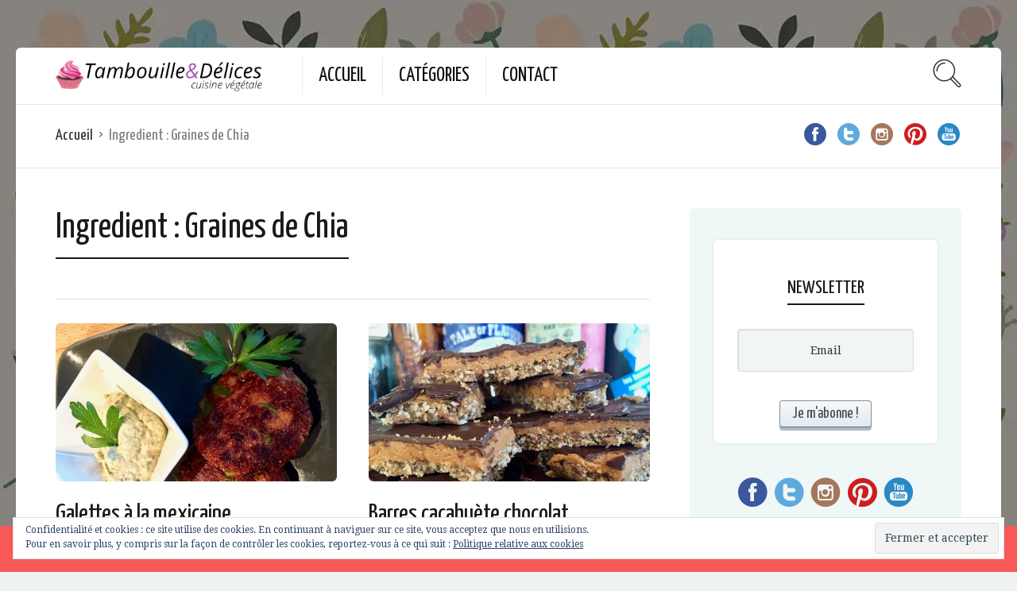

--- FILE ---
content_type: text/html; charset=UTF-8
request_url: https://www.tambouilleetdelices.fr/ingredient/graines-de-chia/
body_size: 91703
content:
<!DOCTYPE html>
<html lang="fr-FR">
<head>
  <meta charset="UTF-8">
  <meta name="viewport" content="width=device-width, initial-scale=1">
  <meta http-equiv="X-UA-Compatible" content="IE=edge">
  <link rel="profile" href="http://gmpg.org/xfn/11">
  <link rel="pingback" href="https://www.tambouilleetdelices.fr/xmlrpc.php">
      <link rel="icon" href="https://i2.wp.com/www.tambouilleetdelices.fr/wp-content/uploads/2016/01/cropped-Logo-Final.jpg?fit=32%2C32&#038;ssl=1" sizes="32x32" />
<link rel="icon" href="https://i2.wp.com/www.tambouilleetdelices.fr/wp-content/uploads/2016/01/cropped-Logo-Final.jpg?fit=192%2C192&#038;ssl=1" sizes="192x192" />
<link rel="apple-touch-icon" href="https://i2.wp.com/www.tambouilleetdelices.fr/wp-content/uploads/2016/01/cropped-Logo-Final.jpg?fit=180%2C180&#038;ssl=1" />
<meta name="msapplication-TileImage" content="https://i2.wp.com/www.tambouilleetdelices.fr/wp-content/uploads/2016/01/cropped-Logo-Final.jpg?fit=270%2C270&#038;ssl=1" />
    <meta name='robots' content='index, follow, max-image-preview:large, max-snippet:-1, max-video-preview:-1' />

	<!-- This site is optimized with the Yoast SEO plugin v16.8 - https://yoast.com/wordpress/plugins/seo/ -->
	<title>Archives des Graines de Chia - Tambouille &amp; Délices</title>
	<link rel="canonical" href="https://www.tambouilleetdelices.fr/ingredient/graines-de-chia/" />
	<meta property="og:locale" content="fr_FR" />
	<meta property="og:type" content="article" />
	<meta property="og:title" content="Archives des Graines de Chia - Tambouille &amp; Délices" />
	<meta property="og:url" content="https://www.tambouilleetdelices.fr/ingredient/graines-de-chia/" />
	<meta property="og:site_name" content="Tambouille &amp; Délices" />
	<meta name="twitter:card" content="summary_large_image" />
	<meta name="twitter:site" content="@matambouille" />
	<script type="application/ld+json" class="yoast-schema-graph">{"@context":"https://schema.org","@graph":[{"@type":"WebSite","@id":"https://www.tambouilleetdelices.fr/#website","url":"https://www.tambouilleetdelices.fr/","name":"Tambouille &amp; D\u00e9lices","description":"Cuisine v\u00e9g\u00e9tale...","potentialAction":[{"@type":"SearchAction","target":{"@type":"EntryPoint","urlTemplate":"https://www.tambouilleetdelices.fr/?s={search_term_string}"},"query-input":"required name=search_term_string"}],"inLanguage":"fr-FR"},{"@type":"CollectionPage","@id":"https://www.tambouilleetdelices.fr/ingredient/graines-de-chia/#webpage","url":"https://www.tambouilleetdelices.fr/ingredient/graines-de-chia/","name":"Archives des Graines de Chia - Tambouille &amp; D\u00e9lices","isPartOf":{"@id":"https://www.tambouilleetdelices.fr/#website"},"breadcrumb":{"@id":"https://www.tambouilleetdelices.fr/ingredient/graines-de-chia/#breadcrumb"},"inLanguage":"fr-FR","potentialAction":[{"@type":"ReadAction","target":["https://www.tambouilleetdelices.fr/ingredient/graines-de-chia/"]}]},{"@type":"BreadcrumbList","@id":"https://www.tambouilleetdelices.fr/ingredient/graines-de-chia/#breadcrumb","itemListElement":[{"@type":"ListItem","position":1,"name":"Accueil","item":"https://www.tambouilleetdelices.fr/"},{"@type":"ListItem","position":2,"name":"Graines de Chia"}]}]}</script>
	<!-- / Yoast SEO plugin. -->


<link rel='dns-prefetch' href='//www.tambouilleetdelices.fr' />
<link rel='dns-prefetch' href='//secure.gravatar.com' />
<link rel='dns-prefetch' href='//fonts.googleapis.com' />
<link rel='dns-prefetch' href='//s.w.org' />
<link rel='dns-prefetch' href='//i0.wp.com' />
<link rel='dns-prefetch' href='//i1.wp.com' />
<link rel='dns-prefetch' href='//i2.wp.com' />
<link rel='dns-prefetch' href='//v0.wordpress.com' />
<link rel="alternate" type="application/rss+xml" title="Tambouille &amp; Délices &raquo; Flux" href="https://www.tambouilleetdelices.fr/feed/" />
<link rel="alternate" type="application/rss+xml" title="Tambouille &amp; Délices &raquo; Flux des commentaires" href="https://www.tambouilleetdelices.fr/comments/feed/" />
<link rel="alternate" type="application/rss+xml" title="Flux pour Tambouille &amp; Délices &raquo; Graines de Chia Ingredient" href="https://www.tambouilleetdelices.fr/ingredient/graines-de-chia/feed/" />
		<script type="text/javascript">
			window._wpemojiSettings = {"baseUrl":"https:\/\/s.w.org\/images\/core\/emoji\/13.1.0\/72x72\/","ext":".png","svgUrl":"https:\/\/s.w.org\/images\/core\/emoji\/13.1.0\/svg\/","svgExt":".svg","source":{"concatemoji":"https:\/\/www.tambouilleetdelices.fr\/wp-includes\/js\/wp-emoji-release.min.js?ver=5.8.12"}};
			!function(e,a,t){var n,r,o,i=a.createElement("canvas"),p=i.getContext&&i.getContext("2d");function s(e,t){var a=String.fromCharCode;p.clearRect(0,0,i.width,i.height),p.fillText(a.apply(this,e),0,0);e=i.toDataURL();return p.clearRect(0,0,i.width,i.height),p.fillText(a.apply(this,t),0,0),e===i.toDataURL()}function c(e){var t=a.createElement("script");t.src=e,t.defer=t.type="text/javascript",a.getElementsByTagName("head")[0].appendChild(t)}for(o=Array("flag","emoji"),t.supports={everything:!0,everythingExceptFlag:!0},r=0;r<o.length;r++)t.supports[o[r]]=function(e){if(!p||!p.fillText)return!1;switch(p.textBaseline="top",p.font="600 32px Arial",e){case"flag":return s([127987,65039,8205,9895,65039],[127987,65039,8203,9895,65039])?!1:!s([55356,56826,55356,56819],[55356,56826,8203,55356,56819])&&!s([55356,57332,56128,56423,56128,56418,56128,56421,56128,56430,56128,56423,56128,56447],[55356,57332,8203,56128,56423,8203,56128,56418,8203,56128,56421,8203,56128,56430,8203,56128,56423,8203,56128,56447]);case"emoji":return!s([10084,65039,8205,55357,56613],[10084,65039,8203,55357,56613])}return!1}(o[r]),t.supports.everything=t.supports.everything&&t.supports[o[r]],"flag"!==o[r]&&(t.supports.everythingExceptFlag=t.supports.everythingExceptFlag&&t.supports[o[r]]);t.supports.everythingExceptFlag=t.supports.everythingExceptFlag&&!t.supports.flag,t.DOMReady=!1,t.readyCallback=function(){t.DOMReady=!0},t.supports.everything||(n=function(){t.readyCallback()},a.addEventListener?(a.addEventListener("DOMContentLoaded",n,!1),e.addEventListener("load",n,!1)):(e.attachEvent("onload",n),a.attachEvent("onreadystatechange",function(){"complete"===a.readyState&&t.readyCallback()})),(n=t.source||{}).concatemoji?c(n.concatemoji):n.wpemoji&&n.twemoji&&(c(n.twemoji),c(n.wpemoji)))}(window,document,window._wpemojiSettings);
		</script>
		<style type="text/css">
img.wp-smiley,
img.emoji {
	display: inline !important;
	border: none !important;
	box-shadow: none !important;
	height: 1em !important;
	width: 1em !important;
	margin: 0 .07em !important;
	vertical-align: -0.1em !important;
	background: none !important;
	padding: 0 !important;
}
</style>
	<link rel='stylesheet' id='validate-engine-css-css'  href='https://www.tambouilleetdelices.fr/wp-content/plugins/wysija-newsletters/css/validationEngine.jquery.css?ver=2.14' type='text/css' media='all' />
<link rel='stylesheet' id='purethemes-shortcodes-css'  href='https://www.tambouilleetdelices.fr/wp-content/plugins/purethemes-shortcodes.tmp/css/shortcodes.css?ver=5.8.12' type='text/css' media='all' />
<link rel='stylesheet' id='sb_instagram_styles-css'  href='https://www.tambouilleetdelices.fr/wp-content/plugins/instagram-feed/css/sbi-styles.min.css?ver=2.9.2' type='text/css' media='all' />
<link rel='stylesheet' id='wp-block-library-css'  href='https://www.tambouilleetdelices.fr/wp-includes/css/dist/block-library/style.min.css?ver=5.8.12' type='text/css' media='all' />
<style id='wp-block-library-inline-css' type='text/css'>
.has-text-align-justify{text-align:justify;}
</style>
<link rel='stylesheet' id='mediaelement-css'  href='https://www.tambouilleetdelices.fr/wp-includes/js/mediaelement/mediaelementplayer-legacy.min.css?ver=4.2.16' type='text/css' media='all' />
<link rel='stylesheet' id='wp-mediaelement-css'  href='https://www.tambouilleetdelices.fr/wp-includes/js/mediaelement/wp-mediaelement.min.css?ver=5.8.12' type='text/css' media='all' />
<link rel='stylesheet' id='contact-form-7-css'  href='https://www.tambouilleetdelices.fr/wp-content/plugins/contact-form-7/includes/css/styles.css?ver=5.4.2' type='text/css' media='all' />
<link rel='stylesheet' id='wp-image-borders-styles-css'  href='https://www.tambouilleetdelices.fr/wp-content/plugins/wp-image-borders/wp-image-borders.css?ver=5.8.12' type='text/css' media='all' />
<style id='wp-image-borders-styles-inline-css' type='text/css'>
.alignnone, .aligncenter,
		.wp-image-borders .alignright,
		.wp-image-borders .alignleft,
		.wp-image-borders .aligncenter,
		.wp-image-borders .alignnone,
		.wp-image-borders .size-auto,
		.wp-image-borders .size-full,
		.wp-image-borders .size-large,
		.wp-image-borders .size-medium,
		.wp-image-borders .size-thumbnail,
		.wp-image-borders .alignright img,
		.wp-image-borders .alignleft img,
		.wp-image-borders .aligncenter img,
		.wp-image-borders .alignnone img,
		.wp-image-borders .size-auto img,
		.wp-image-borders .size-full img,
		.wp-image-borders .size-large img,
		.wp-image-borders .size-medium img,
		.wp-image-borders .size-thumbnail img {
	   border-style: solid !important;
	   border-width: 5px !important;
	   border-radius: 0px !important;
	   border-color: #ffffff !important;
	   -moz-box-shadow: 1px 1px 2px 0px #0a0a0a !important;
	   -webkit-box-shadow: 1px 1px 2px 0px #0a0a0a !important;
	   box-shadow: 1px 1px 2px 0px #0a0a0a !important;
   }
</style>
<link rel='stylesheet' id='foodiepress-plugin-styles-css'  href='https://www.tambouilleetdelices.fr/wp-content/plugins/foodiepress.tmp/public/assets/css/public.css?ver=1.0.2' type='text/css' media='all' />
<link rel='stylesheet' id='foodiepress-recipe-tearedh-styles-css'  href='https://www.tambouilleetdelices.fr/wp-content/plugins/foodiepress.tmp/public/templates/tearedh/style.css?ver=1.0.2' type='text/css' media='all' />
<link rel='stylesheet' id='foodiepress-recipe-teared-styles-css'  href='https://www.tambouilleetdelices.fr/wp-content/plugins/foodiepress.tmp/public/templates/teared/style.css?ver=1.0.2' type='text/css' media='all' />
<link rel='stylesheet' id='foodiepress-recipe-elegant-styles-css'  href='https://www.tambouilleetdelices.fr/wp-content/plugins/foodiepress.tmp/public/templates/elegant/style.css?ver=1.0.2' type='text/css' media='all' />
<link rel='stylesheet' id='foodiepress-recipe-minimal-styles-css'  href='https://www.tambouilleetdelices.fr/wp-content/plugins/foodiepress.tmp/public/templates/minimal/style.css?ver=1.0.2' type='text/css' media='all' />
<link rel='stylesheet' id='osetin-google-font-css'  href='//fonts.googleapis.com/css?family=Droid+Serif%3A400%2C400italic%7CYanone+Kaffeesatz&#038;ver=5.0' type='text/css' media='all' />
<link rel='stylesheet' id='osetin-owl-carousel-css'  href='https://www.tambouilleetdelices.fr/wp-content/themes/neptune-by-osetin/assets/css/owl.carousel.css?ver=5.8.12' type='text/css' media='all' />
<link rel='stylesheet' id='freezeframe-css'  href='https://www.tambouilleetdelices.fr/wp-content/themes/neptune-by-osetin/assets/css/freezeframe_styles.min.css?ver=5.8.12' type='text/css' media='all' />
<link rel='stylesheet' id='gifplayer-css'  href='https://www.tambouilleetdelices.fr/wp-content/themes/neptune-by-osetin/assets/css/gifplayer.css?ver=5.8.12' type='text/css' media='all' />
<link rel='stylesheet' id='osetin-main-css'  href='https://www.tambouilleetdelices.fr/wp-content/uploads/wp-less-cache/osetin-main.css?ver=1631873862' type='text/css' media='all' />
<link rel='stylesheet' id='osetin-style-css'  href='https://www.tambouilleetdelices.fr/wp-content/themes/neptune-by-osetin/style.css?ver=5.8.12' type='text/css' media='all' />
<link rel='stylesheet' id='userpro_fav-css'  href='https://www.tambouilleetdelices.fr/wp-content/plugins/userpro-bookmarks/css/userpro-bookmarks.css?ver=5.8.12' type='text/css' media='all' />
<link rel='stylesheet' id='userpro_fav_list-css'  href='https://www.tambouilleetdelices.fr/wp-content/plugins/userpro-bookmarks/css/userpro-collections.css?ver=5.8.12' type='text/css' media='all' />
<link rel='stylesheet' id='__EPYT__style-css'  href='https://www.tambouilleetdelices.fr/wp-content/plugins/youtube-embed-plus/styles/ytprefs.min.css?ver=13.4.3' type='text/css' media='all' />
<style id='__EPYT__style-inline-css' type='text/css'>

                .epyt-gallery-thumb {
                        width: 33.333%;
                }
                
</style>
<link rel='stylesheet' id='jetpack_css-css'  href='https://www.tambouilleetdelices.fr/wp-content/plugins/jetpack/css/jetpack.css?ver=10.1.2' type='text/css' media='all' />
<script type='text/javascript' src='https://www.tambouilleetdelices.fr/wp-includes/js/jquery/jquery.min.js?ver=3.6.0' id='jquery-core-js'></script>
<script type='text/javascript' src='https://www.tambouilleetdelices.fr/wp-includes/js/jquery/jquery-migrate.min.js?ver=3.3.2' id='jquery-migrate-js'></script>
<script type='text/javascript' id='sfpp-fb-root-js-extra'>
/* <![CDATA[ */
var sfpp_script_vars = {"language":"fr_FR","appId":"297186066963865"};
/* ]]> */
</script>
<script type='text/javascript' async="async" src='https://www.tambouilleetdelices.fr/wp-content/plugins/simple-facebook-twitter-widget/js/simple-facebook-page-root.js?ver=1.7.0' id='sfpp-fb-root-js'></script>
<script type='text/javascript' src='https://www.tambouilleetdelices.fr/wp-content/plugins/foodiepress.tmp/public/assets/js/public.js?ver=1.0.2' id='foodiepress-plugin-script-js'></script>
<script type='text/javascript' src='https://www.tambouilleetdelices.fr/wp-content/plugins/userpro-bookmarks/scripts/userpro-bookmarks.js?ver=5.8.12' id='userpro_fav-js'></script>
<script type='text/javascript' id='__ytprefs__-js-extra'>
/* <![CDATA[ */
var _EPYT_ = {"ajaxurl":"https:\/\/www.tambouilleetdelices.fr\/wp-admin\/admin-ajax.php","security":"79e94a58b3","gallery_scrolloffset":"20","eppathtoscripts":"https:\/\/www.tambouilleetdelices.fr\/wp-content\/plugins\/youtube-embed-plus\/scripts\/","eppath":"https:\/\/www.tambouilleetdelices.fr\/wp-content\/plugins\/youtube-embed-plus\/","epresponsiveselector":"[\"iframe.__youtube_prefs_widget__\"]","epdovol":"1","version":"13.4.3","evselector":"iframe.__youtube_prefs__[src], iframe[src*=\"youtube.com\/embed\/\"], iframe[src*=\"youtube-nocookie.com\/embed\/\"]","ajax_compat":"","ytapi_load":"light","pause_others":"","stopMobileBuffer":"1","vi_active":"","vi_js_posttypes":[]};
/* ]]> */
</script>
<script type='text/javascript' src='https://www.tambouilleetdelices.fr/wp-content/plugins/youtube-embed-plus/scripts/ytprefs.min.js?ver=13.4.3' id='__ytprefs__-js'></script>
<link rel="https://api.w.org/" href="https://www.tambouilleetdelices.fr/wp-json/" /><link rel="alternate" type="application/json" href="https://www.tambouilleetdelices.fr/wp-json/wp/v2/recipe_ingredient/5123" /><link rel="EditURI" type="application/rsd+xml" title="RSD" href="https://www.tambouilleetdelices.fr/xmlrpc.php?rsd" />
<link rel="wlwmanifest" type="application/wlwmanifest+xml" href="https://www.tambouilleetdelices.fr/wp-includes/wlwmanifest.xml" /> 
<meta name="generator" content="WordPress 5.8.12" />
<script async src="//pagead2.googlesyndication.com/pagead/js/adsbygoogle.js"></script>
<script>
  (adsbygoogle = window.adsbygoogle || []).push({
    google_ad_client: "ca-pub-0564212248414604",
    enable_page_level_ads: true
  });
</script>
		<script type="text/javascript">
			var site_is_rtl = '';
		</script>
		<style type='text/css'>img#wpstats{display:none}</style>
		<script type="text/javascript">var ajaxurl = "https://www.tambouilleetdelices.fr/wp-admin/admin-ajax.php"</script><!-- All in one Favicon 4.7 --><link rel="shortcut icon" href="http://www.tambouilleetdelices.fr/wp-content/uploads/2012/11/favicon.ico" />
<link rel="apple-touch-icon-precomposed" href="http://www.tambouilleetdelices.fr/wp-content/uploads/2013/03/cupcake-114.png" />
<link rel="icon" href="https://i2.wp.com/www.tambouilleetdelices.fr/wp-content/uploads/2016/01/cropped-Logo-Final.jpg?fit=32%2C32&#038;ssl=1" sizes="32x32" />
<link rel="icon" href="https://i2.wp.com/www.tambouilleetdelices.fr/wp-content/uploads/2016/01/cropped-Logo-Final.jpg?fit=192%2C192&#038;ssl=1" sizes="192x192" />
<link rel="apple-touch-icon" href="https://i2.wp.com/www.tambouilleetdelices.fr/wp-content/uploads/2016/01/cropped-Logo-Final.jpg?fit=180%2C180&#038;ssl=1" />
<meta name="msapplication-TileImage" content="https://i2.wp.com/www.tambouilleetdelices.fr/wp-content/uploads/2016/01/cropped-Logo-Final.jpg?fit=270%2C270&#038;ssl=1" />
<style type="text/css" id="wp-custom-css">/*
Vous pouvez ajouter du CSS personnalisé ici.

Cliquez sur l’icône d’aide ci-dessus pour en savoir plus.
*/

hr.tmstyle { 
  border: 0; 
  height: 1px; 
  background-image: -webkit-linear-gradient(left, #f0f0f0, #8c8b8b, #f0f0f0);
  background-image: -moz-linear-gradient(left, #f0f0f0, #8c8b8b, #f0f0f0);
  background-image: -ms-linear-gradient(left, #f0f0f0, #8c8b8b, #f0f0f0);
  background-image: -o-linear-gradient(left, #f0f0f0, #8c8b8b, #f0f0f0); 
}</style>  <!-- Snow -->
<!-- <script src="http://chezswan.free.fr/JS/flocons/snow.js" type="text/javascript"></script> -->
<!-- End Snow -->

</head>
<body 
class="archive tax-recipe_ingredient term-graines-de-chia term-5123 dropdown-menu-color-scheme-dark" style="">
      <style type="text/css">.single .single-post-about-author {
    display: none;
}

.ingredient-serves {
    display: none;
}

.widget.widget_wysija {
-webkit-box-shadow: rgba(0, 0, 0, 0.0980392) 0px 0px 4px 0px;
background-color: rgb(255, 255, 255);
border-bottom-color: rgba(0, 0, 0, 0.8);
border-bottom-left-radius: 6px;
border-bottom-right-radius: 6px;
border-bottom-style: none;
border-bottom-width: 0px;
border-top-left-radius: 6px;
border-top-right-radius: 6px;
box-shadow: rgba(0, 0, 0, 0.0980392) 0px 0px 4px 0px;
box-sizing: border-box;
color: rgba(0, 0, 0, 0.8);
display: block;
font-family: 'Droid Serif', serif;
font-size: 16px;
font-weight: normal;
line-height: 22px;
margin-bottom: 40px;
margin-top: 40px;
padding-bottom: 20px;
padding-left: 30px;
padding-right: 30px;
padding-top: 20px;
}

.widget_wysija {
    text-align: center;
}

.widget_wysija.wysija-input, .wysija-input {
    background-color: #f2f5f5;
    border: 1px solid #d5dfdf;
    -webkit-box-shadow: inset 1px 1px 2px 0px rgba(0, 0, 0, 0.1);
    box-shadow: inset 1px 1px 2px 0px rgba(0, 0, 0, 0.1);
    font-size: 14px;
    padding: 15px 10px;
    border-radius: 4px;
    display: block;
    width: 100%;
    text-align: center;
}

.widget.widget_wysija input[type="submit"], .wysija-submit {
    background-color: #e0e8ec;
    color: #40494f;
    padding: 5px 15px;
    font-family: 'Yanone Kaffeesatz', sans-serif;
    font-weight: 400;
    font-size: 19px;
    border-radius: 4px;
    -webkit-box-shadow: 0px 4px 0px 0px #aebac2;
    box-shadow: 0px 4px 0px 0px #aebac2;
    border: 1px solid #828f98;
    border-bottom-color: #5d6971;
    background-image: -webkit-linear-gradient(top, #f8f8f8 0%, #e3eaf0 100%);
    background-image: linear-gradient(to bottom, #f8f8f8 0%, #e3eaf0 100%);
    background-repeat: repeat-x;
    filter: progid: DXImageTransform.Microsoft.gradient(startColorstr='#fff8f8f8', endColorstr='#ffe3eaf0', GradientType=0);
    display:inline-block;
    text-align: center;
}</style>        <div class="os-parallax" data-width="1300" data-height="1300"><img src="https://i2.wp.com/www.tambouilleetdelices.fr/wp-content/uploads/2016/01/pattern2.jpg?fit=1300%2C1300&amp;ssl=1" alt=""></div>
    <div class="all-wrapper with-animations">
    <div class="print-w">
      <div class="print-logo-w">
        <img src="https://www.tambouilleetdelices.fr/wp-content/uploads/2014/03/logo-large.png" alt="">
      </div>
    </div>
        <div class="os-container main-header-w main-header-version_1">
      <div class="main-header color-scheme-light " style="background-color:#FFFFFF; ">
                  <div class="logo" style="width: 360px;">
            <a href="https://www.tambouilleetdelices.fr/" rel="home">
              <img src="https://www.tambouilleetdelices.fr/wp-content/uploads/2014/03/logo-large.png" alt="">
            </a>
          </div>
          <div class="top-menu menu-activated-on-hover"><ul id="header-menu" class="menu"><li id="menu-item-1008" class="menu-item menu-item-type-custom menu-item-object-custom menu-item-home menu-item-1008"><a href="http://www.tambouilleetdelices.fr">Accueil</a></li>
<li id="menu-item-4661" class="menu-item menu-item-type-post_type menu-item-object-page menu-item-4661"><a href="https://www.tambouilleetdelices.fr/categories/">Catégories</a></li>
<li id="menu-item-4654" class="menu-item menu-item-type-post_type menu-item-object-page menu-item-4654"><a href="https://www.tambouilleetdelices.fr/contact/">Contact</a></li>
</ul></div>          <div class="search-trigger"><i class="os-icon os-icon-thin-search"></i></div>
              </div>
    </div>
          <div class="fixed-header-w color-scheme-light" style="">
        <div class="os-container">
          <div class="fixed-header-i">
            <div class="fixed-logo-w" style="width: 210px;">
              <a href="https://www.tambouilleetdelices.fr/" rel="home">
                <img src="https://www.tambouilleetdelices.fr/wp-content/uploads/2014/03/logo-large.png" alt="">
              </a>
            </div>
            <div class="fixed-top-menu-w menu-activated-on-hover"><ul id="fixed-header-menu" class="menu"><li class="menu-item menu-item-type-custom menu-item-object-custom menu-item-home menu-item-1008"><a href="http://www.tambouilleetdelices.fr">Accueil</a></li>
<li class="menu-item menu-item-type-post_type menu-item-object-page menu-item-4661"><a href="https://www.tambouilleetdelices.fr/categories/">Catégories</a></li>
<li class="menu-item menu-item-type-post_type menu-item-object-page menu-item-4654"><a href="https://www.tambouilleetdelices.fr/contact/">Contact</a></li>
</ul></div>            <div class="fixed-search-trigger-w">
              <div class="search-trigger"><i class="os-icon os-icon-thin-search"></i></div>
            </div>
          </div>
        </div>
      </div>
        <div class="mobile-header-w">
      <div class="mobile-header-menu-w menu-activated-on-click color-scheme-dark" style="">
        <ul id="mobile-header-menu" class="menu"><li class="menu-item menu-item-type-custom menu-item-object-custom menu-item-home menu-item-1008"><a href="http://www.tambouilleetdelices.fr">Accueil</a></li>
<li class="menu-item menu-item-type-post_type menu-item-object-page menu-item-4661"><a href="https://www.tambouilleetdelices.fr/categories/">Catégories</a></li>
<li class="menu-item menu-item-type-post_type menu-item-object-page menu-item-4654"><a href="https://www.tambouilleetdelices.fr/contact/">Contact</a></li>
</ul>      </div>
      <div class="mobile-header">
        <div class="mobile-menu-toggler">
          <i class="os-icon os-icon-thin-hamburger"></i>
        </div>
        <div class="mobile-logo" style="width: 210px;">
          <a href="https://www.tambouilleetdelices.fr/" rel="home"><img src="https://www.tambouilleetdelices.fr/wp-content/uploads/2014/03/logo-large.png" alt=""></a>
        </div>
        <div class="mobile-menu-search-toggler">
          <i class="os-icon os-icon-thin-search"></i>
        </div>
      </div>
    </div>
<div class="mobile-header-w">
<center>
<div class="masonry-item any full"><div class="magic-box-w"><style>
.example_responsive_1 { width: 100%; height: 100%; }
<!--
.example_responsive_1 { width: 320px; height: 100px; }
@media(min-width: 500px) { .example_responsive_1 { width: 468px; height: 60px; } }
@media(min-width: 800px) { .example_responsive_1 { width: 728px; height: 90px; } }
-->
</style>
<div style="width:100%">
<script async src="//pagead2.googlesyndication.com/pagead/js/adsbygoogle.js"></script>
<!-- Adaptable 1 -->
<ins class="adsbygoogle example_responsive_1"
     style="display:inline-block"
     data-ad-client="ca-pub-0564212248414604"
     data-ad-slot="5666349723"
     data-ad-format="auto"></ins>
<script>
(adsbygoogle = window.adsbygoogle || []).push({});
</script>
</div></div></div></center>
</div><div class="os-container top-bar-w">
  <div class="top-bar bordered">
    <ul class="bar-breadcrumbs"><li><a href="https://www.tambouilleetdelices.fr">Accueil</a></li><li>Ingredient : <span>Graines de Chia</span></li></ul>    <ul class="bar-social" style=""><li><a href="https://www.facebook.com/pages/Tambouille-Délices/194510187264517?ref=ts&fref=ts" target="_blank"><i class="os-icon os-icon-social-facebook"></i></a></li><li><a href="http://twitter.com/matambouille" target="_blank"><i class="os-icon os-icon-social-twitter"></i></a></li><li><a href="https://instagram.com/tambouilleetdelices/" target="_blank"><i class="os-icon os-icon-social-instagram"></i></a></li><li><a href="https://www.pinterest.com/tambetdelices/cooking/" target="_blank"><i class="os-icon os-icon-social-pinterest"></i></a></li><li><a href="https://www.youtube.com/channel/UC5mXRp-OZDmWGQStiP3zJWQ" target="_blank"><i class="os-icon os-icon-social-youtube"></i></a></li></ul>  </div>
</div>
          
<div class="os-container">
    <div class="archive-posts-w with-sidebar sidebar-location-right "><div class="archive-posts masonry-grid-w per-row-2"><div class="masonry-grid" data-layout-mode="fitRows"><div class="archive-title-w"><h1 class="page-title">Ingredient : <span>Graines de Chia</span></h1></div><div class="masonry-item any first-in-row half"><article class="archive-item any full_full post-5561 osetin_recipe type-osetin_recipe status-publish format-standard has-post-thumbnail hentry category-galettes-et-boulettes category-sans-gluten-2 tag-galettes tag-glutenfree tag-sans-gluten tag-vegan tag-veganfood tag-vegetalien recipe_ingredient-bouillon-de-legume-en-poudre-rapunzel recipe_ingredient-coriandre-en-poudre recipe_ingredient-cumin recipe_ingredient-eau recipe_ingredient-farine-de-pois-chiche recipe_ingredient-fecule-de-mais recipe_ingredient-graines-de-chia recipe_ingredient-haricots-rouges recipe_ingredient-huile-dolive recipe_ingredient-ketchup recipe_ingredient-oignon-rouge recipe_ingredient-poivron-rouge-ou-vert recipe_ingredient-sauce-sriracha recipe_ingredient-sauce-tamari recipe_ingredient-sel wp-image-borders">
  <div class="archive-item-i">
    <div class="extra-styling-box"></div>
          <div class="archive-item-share-w active">
        <div class="archive-item-share-trigger">
          <div class="archive-item-share-plus"><i class="os-icon os-icon-plus"></i></div>
          <div class="archive-item-share-label">Partager</div>
          <div class="archive-item-share-icons">
              <a href="http://www.facebook.com/sharer.php?u=https%3A%2F%2Fwww.tambouilleetdelices.fr%2F2017%2F07%2F12%2Fgalettes-a-la-mexicaine%2F" target="_blank" class="archive-item-share-link aisl-facebook"><i class="os-icon os-icon-facebook"></i></a>
  <a href="http://twitter.com/share?url=https://www.tambouilleetdelices.fr/2017/07/12/galettes-a-la-mexicaine/&amp;text=Archives+des+Graines+de+Chia+-+Tambouille+%26amp%3B+D%C3%A9lices" target="_blank" class="archive-item-share-link aisl-twitter"><i class="os-icon os-icon-twitter"></i></a>
  <a href="//www.pinterest.com/pin/create/button/?url=https://www.tambouilleetdelices.fr/2017/07/12/galettes-a-la-mexicaine/&#038;media=https://www.tambouilleetdelices.fr/wp-content/uploads/2017/07/galette-à-la-mexicaine-1.jpg&#038;description=Archives%20des%20Graines%20de%20Chia%20-%20Tambouille%20&#038;%20Délices" target="_blank" class="archive-item-share-link aisl-pinterest"><i class="os-icon os-icon-pinterest"></i></a>
  <a href="mailto:?Subject=Archives des Graines de Chia - Tambouille &amp; Délices&amp;Body=%20https://www.tambouilleetdelices.fr/2017/07/12/galettes-a-la-mexicaine/" target="_blank" class="archive-item-share-link aisl-mail"><i class="os-icon os-icon-basic-mail-envelope"></i></a>
            </div>
        </div>
      </div>
        <div class="archive-item-media">
                      <a href="https://www.tambouilleetdelices.fr/2017/07/12/galettes-a-la-mexicaine/" class="archive-item-media-thumbnail fader-activator" style="background-image:url(https://i1.wp.com/www.tambouilleetdelices.fr/wp-content/uploads/2017/07/galette-à-la-mexicaine-1.jpg?fit=640%2C536&ssl=1); background-size: cover;">
          <span class="image-fader"><span class="hover-icon-w"><i class="os-icon os-icon-plus"></i></span></span>
                  </a>
          </div>
    <div class="archive-item-content">
              <header class="archive-item-header">
          <h3 class="entry-title"><a href="https://www.tambouilleetdelices.fr/2017/07/12/galettes-a-la-mexicaine/" rel="bookmark">Galettes à la mexicaine</a></h3>        </header>
                    <div class="archive-item-meta">
                                                <div class="archive-item-meta-cooking-time">
                Temps de préparation: 45 minutes              </div>
              
                                <div class="archive-item-meta-categories">
              <ul class="post-categories">
	<li><a href="https://www.tambouilleetdelices.fr/category/galettes-et-boulettes/" rel="category tag">Galettes et boulettes</a></li>
	<li><a href="https://www.tambouilleetdelices.fr/category/sans-gluten-2/" rel="category tag">Sans gluten</a></li></ul>            </div>
                    
        </div>
                    <div class="archive-item-content-text">
          De délicieuses galettes aux haricots rouges à déguster dans des burgers ou accompagnés de légumes. A accompagner d&rsquo;une petite sauce ! &nbsp;        </div>
                              <div class="archive-item-author-meta">
                                      <div class="author-details">
                                                  <div class="archive-item-date-posted">12 juillet 2017</div>
                              </div>
                                      <div class="archive-item-views-count-likes">
                  <a href="#" class="slide-button slide-like-button osetin-vote-trigger osetin-vote-not-voted" data-has-voted-label="J'aime" data-not-voted-label="J'aime" data-post-id="5561" data-vote-action="vote" data-votes-count="5">
    <span class="slide-button-i">
              <i class="os-icon os-icon-thin-heart"></i>
            <span class="slide-button-label osetin-vote-action-label">
        J&#039;aime      </span>
      <span class="slide-button-sub-label osetin-vote-count ">
        5      </span>
    </span>
  </a>              </div>
                      </div>
                                  <div class="archive-item-deep-meta">
                      <div class="archive-item-rating-and-read-more">
                                            <div class="archive-item-read-more-btn">
                  <div class="read-more-link"><a href="https://www.tambouilleetdelices.fr/2017/07/12/galettes-a-la-mexicaine/">En savoir plus</a></div>
                </div>
                          </div>
          
                      <div class="archive-item-comments">
              <a href="https://www.tambouilleetdelices.fr/2017/07/12/galettes-a-la-mexicaine/#singlePostComments"><i class="os-icon os-icon-thin-comment"></i> <span>Commentaire</span></a>
            </div>
                                                  </div>
      </div>
        <div class="clear"></div>
      </div>
</article></div><div class="masonry-item any half last-in-row"><article class="archive-item any full_full post-5409 osetin_recipe type-osetin_recipe status-publish format-standard has-post-thumbnail hentry category-biscuits category-chocolat category-friandises category-sans-gluten-2 tag-beurre-de-cacahuetes tag-chocolat-2 tag-chocolat-patissier tag-friandise tag-glutenfree tag-gourmandise tag-sansgluten tag-vegetalien recipe_ingredient-amandes-entieres recipe_ingredient-beurre-de-cacahuetes-non-sucre recipe_ingredient-chocolat-noir-en-tablette recipe_ingredient-flocons-davoine-deglutenise recipe_ingredient-graines-de-chia recipe_ingredient-huile-de-coco recipe_ingredient-pate-de-dattes recipe_ingredient-puree-damande-blanche recipe_ingredient-sirop-dagave wp-image-borders">
  <div class="archive-item-i">
    <div class="extra-styling-box"></div>
          <div class="archive-item-share-w active">
        <div class="archive-item-share-trigger">
          <div class="archive-item-share-plus"><i class="os-icon os-icon-plus"></i></div>
          <div class="archive-item-share-label">Partager</div>
          <div class="archive-item-share-icons">
              <a href="http://www.facebook.com/sharer.php?u=https%3A%2F%2Fwww.tambouilleetdelices.fr%2F2017%2F02%2F09%2Fbarres-cacahuete-chocolat%2F" target="_blank" class="archive-item-share-link aisl-facebook"><i class="os-icon os-icon-facebook"></i></a>
  <a href="http://twitter.com/share?url=https://www.tambouilleetdelices.fr/2017/02/09/barres-cacahuete-chocolat/&amp;text=Archives+des+Graines+de+Chia+-+Tambouille+%26amp%3B+D%C3%A9lices" target="_blank" class="archive-item-share-link aisl-twitter"><i class="os-icon os-icon-twitter"></i></a>
  <a href="//www.pinterest.com/pin/create/button/?url=https://www.tambouilleetdelices.fr/2017/02/09/barres-cacahuete-chocolat/&#038;media=https://www.tambouilleetdelices.fr/wp-content/uploads/2017/02/barres-cacahuète-chocolat-2.jpg&#038;description=Archives%20des%20Graines%20de%20Chia%20-%20Tambouille%20&#038;%20Délices" target="_blank" class="archive-item-share-link aisl-pinterest"><i class="os-icon os-icon-pinterest"></i></a>
  <a href="mailto:?Subject=Archives des Graines de Chia - Tambouille &amp; Délices&amp;Body=%20https://www.tambouilleetdelices.fr/2017/02/09/barres-cacahuete-chocolat/" target="_blank" class="archive-item-share-link aisl-mail"><i class="os-icon os-icon-basic-mail-envelope"></i></a>
            </div>
        </div>
      </div>
        <div class="archive-item-media">
                      <a href="https://www.tambouilleetdelices.fr/2017/02/09/barres-cacahuete-chocolat/" class="archive-item-media-thumbnail fader-activator" style="background-image:url(https://i2.wp.com/www.tambouilleetdelices.fr/wp-content/uploads/2017/02/barres-cacahuète-chocolat-2.jpg?fit=640%2C480&ssl=1); background-size: cover;">
          <span class="image-fader"><span class="hover-icon-w"><i class="os-icon os-icon-plus"></i></span></span>
                  </a>
          </div>
    <div class="archive-item-content">
              <header class="archive-item-header">
          <h3 class="entry-title"><a href="https://www.tambouilleetdelices.fr/2017/02/09/barres-cacahuete-chocolat/" rel="bookmark">Barres cacahuète chocolat</a></h3>        </header>
                    <div class="archive-item-meta">
                                                <div class="archive-item-meta-cooking-time">
                Temps de préparation: 60 minutes              </div>
              
                                <div class="archive-item-meta-categories">
              <ul class="post-categories">
	<li><a href="https://www.tambouilleetdelices.fr/category/biscuits/" rel="category tag">Biscuits</a></li>
	<li><a href="https://www.tambouilleetdelices.fr/category/chocolat/" rel="category tag">Chocolat</a></li>
	<li><a href="https://www.tambouilleetdelices.fr/category/friandises/" rel="category tag">Friandises</a></li>
	<li><a href="https://www.tambouilleetdelices.fr/category/sans-gluten-2/" rel="category tag">Sans gluten</a></li></ul>            </div>
                    
        </div>
                    <div class="archive-item-content-text">
          Dans la famille des bombes caloriques et pas du tout diététiques, voici la barre cacahuète, chocolat !! A dévorer avec modération si vous ne voulez pas prendre 1 kg 🙂...        </div>
                              <div class="archive-item-author-meta">
                                      <div class="author-details">
                                                  <div class="archive-item-date-posted">9 février 2017</div>
                              </div>
                                      <div class="archive-item-views-count-likes">
                  <a href="#" class="slide-button slide-like-button osetin-vote-trigger osetin-vote-not-voted" data-has-voted-label="J'aime" data-not-voted-label="J'aime" data-post-id="5409" data-vote-action="vote" data-votes-count="5">
    <span class="slide-button-i">
              <i class="os-icon os-icon-thin-heart"></i>
            <span class="slide-button-label osetin-vote-action-label">
        J&#039;aime      </span>
      <span class="slide-button-sub-label osetin-vote-count ">
        5      </span>
    </span>
  </a>              </div>
                      </div>
                                  <div class="archive-item-deep-meta">
                      <div class="archive-item-rating-and-read-more">
                                            <div class="archive-item-read-more-btn">
                  <div class="read-more-link"><a href="https://www.tambouilleetdelices.fr/2017/02/09/barres-cacahuete-chocolat/">En savoir plus</a></div>
                </div>
                          </div>
          
                      <div class="archive-item-comments">
              <a href="https://www.tambouilleetdelices.fr/2017/02/09/barres-cacahuete-chocolat/#singlePostComments"><i class="os-icon os-icon-thin-comment"></i> <span>3 Commentaires</span></a>
            </div>
                                                  </div>
      </div>
        <div class="clear"></div>
      </div>
</article></div><div class="masonry-item any first-in-row half"><article class="archive-item any full_full post-5350 osetin_recipe type-osetin_recipe status-publish format-standard has-post-thumbnail hentry category-cuisine-crue category-friandises category-fruits category-sans-gluten-2 tag-glutenfree tag-raw tag-rawfood tag-sans-gluten tag-vegan tag-veganrawfood tag-vegetalien recipe_ingredient-abricots-secs recipe_ingredient-amandes-entieres recipe_ingredient-baies-de-goji recipe_ingredient-figues-seches recipe_ingredient-graines-de-chia recipe_ingredient-graines-de-sesame recipe_ingredient-huile-de-coco recipe_ingredient-noisettes recipe_ingredient-noix recipe_ingredient-pate-de-dattes recipe_ingredient-sirop-dagave wp-image-borders">
  <div class="archive-item-i">
    <div class="extra-styling-box"></div>
          <div class="archive-item-share-w active">
        <div class="archive-item-share-trigger">
          <div class="archive-item-share-plus"><i class="os-icon os-icon-plus"></i></div>
          <div class="archive-item-share-label">Partager</div>
          <div class="archive-item-share-icons">
              <a href="http://www.facebook.com/sharer.php?u=https%3A%2F%2Fwww.tambouilleetdelices.fr%2F2017%2F01%2F09%2Fenergy-balls-raw-food%2F" target="_blank" class="archive-item-share-link aisl-facebook"><i class="os-icon os-icon-facebook"></i></a>
  <a href="http://twitter.com/share?url=https://www.tambouilleetdelices.fr/2017/01/09/energy-balls-raw-food/&amp;text=Archives+des+Graines+de+Chia+-+Tambouille+%26amp%3B+D%C3%A9lices" target="_blank" class="archive-item-share-link aisl-twitter"><i class="os-icon os-icon-twitter"></i></a>
  <a href="//www.pinterest.com/pin/create/button/?url=https://www.tambouilleetdelices.fr/2017/01/09/energy-balls-raw-food/&#038;media=https://www.tambouilleetdelices.fr/wp-content/uploads/2017/01/energy-balls-1-1.jpg&#038;description=Archives%20des%20Graines%20de%20Chia%20-%20Tambouille%20&#038;%20Délices" target="_blank" class="archive-item-share-link aisl-pinterest"><i class="os-icon os-icon-pinterest"></i></a>
  <a href="mailto:?Subject=Archives des Graines de Chia - Tambouille &amp; Délices&amp;Body=%20https://www.tambouilleetdelices.fr/2017/01/09/energy-balls-raw-food/" target="_blank" class="archive-item-share-link aisl-mail"><i class="os-icon os-icon-basic-mail-envelope"></i></a>
            </div>
        </div>
      </div>
        <div class="archive-item-media">
                      <a href="https://www.tambouilleetdelices.fr/2017/01/09/energy-balls-raw-food/" class="archive-item-media-thumbnail fader-activator" style="background-image:url(https://i1.wp.com/www.tambouilleetdelices.fr/wp-content/uploads/2017/01/energy-balls-1-1.jpg?fit=640%2C799&ssl=1); background-size: cover;">
          <span class="image-fader"><span class="hover-icon-w"><i class="os-icon os-icon-plus"></i></span></span>
                  </a>
          </div>
    <div class="archive-item-content">
              <header class="archive-item-header">
          <h3 class="entry-title"><a href="https://www.tambouilleetdelices.fr/2017/01/09/energy-balls-raw-food/" rel="bookmark">Energy balls (raw food)</a></h3>        </header>
                    <div class="archive-item-meta">
                                                <div class="archive-item-meta-cooking-time">
                Temps de préparation: 30 minutes              </div>
              
                                <div class="archive-item-meta-categories">
              <ul class="post-categories">
	<li><a href="https://www.tambouilleetdelices.fr/category/cuisine-crue/" rel="category tag">Cuisine crue</a></li>
	<li><a href="https://www.tambouilleetdelices.fr/category/friandises/" rel="category tag">Friandises</a></li>
	<li><a href="https://www.tambouilleetdelices.fr/category/fruits/" rel="category tag">Fruits</a></li>
	<li><a href="https://www.tambouilleetdelices.fr/category/sans-gluten-2/" rel="category tag">Sans gluten</a></li></ul>            </div>
                    
        </div>
                    <div class="archive-item-content-text">
          Les Ernergy balls sont des petites bombes pleines de carburant ! idéal pour sport, crues, sans gluten, avec de bonnes graisses ! Avec les energy balls vous faites le plein...        </div>
                              <div class="archive-item-author-meta">
                                      <div class="author-details">
                                                  <div class="archive-item-date-posted">9 janvier 2017</div>
                              </div>
                                      <div class="archive-item-views-count-likes">
                  <a href="#" class="slide-button slide-like-button osetin-vote-trigger osetin-vote-not-voted" data-has-voted-label="J'aime" data-not-voted-label="J'aime" data-post-id="5350" data-vote-action="vote" data-votes-count="6">
    <span class="slide-button-i">
              <i class="os-icon os-icon-thin-heart"></i>
            <span class="slide-button-label osetin-vote-action-label">
        J&#039;aime      </span>
      <span class="slide-button-sub-label osetin-vote-count ">
        6      </span>
    </span>
  </a>              </div>
                      </div>
                                  <div class="archive-item-deep-meta">
                      <div class="archive-item-rating-and-read-more">
                                            <div class="archive-item-read-more-btn">
                  <div class="read-more-link"><a href="https://www.tambouilleetdelices.fr/2017/01/09/energy-balls-raw-food/">En savoir plus</a></div>
                </div>
                          </div>
          
                      <div class="archive-item-comments">
              <a href="https://www.tambouilleetdelices.fr/2017/01/09/energy-balls-raw-food/#singlePostComments"><i class="os-icon os-icon-thin-comment"></i> <span>4 Commentaires</span></a>
            </div>
                                                  </div>
      </div>
        <div class="clear"></div>
      </div>
</article></div><div class="masonry-item any half last-in-row"><article class="archive-item any full_full post-5258 osetin_recipe type-osetin_recipe status-publish format-standard has-post-thumbnail hentry category-cuisiner-les-restes category-galettes-et-boulettes category-sans-gluten-2 tag-gluten-free tag-glutenfree tag-sans-gluten tag-vegan tag-vegetalien recipe_ingredient-brocoli recipe_ingredient-farine-de-pois-chiche recipe_ingredient-graines-de-chia recipe_ingredient-huile-au-choix recipe_ingredient-moutarde-a-lancienne recipe_ingredient-oignon-rouge recipe_ingredient-persil-frais recipe_ingredient-poivre-noir recipe_ingredient-pommes-de-terre recipe_ingredient-sel wp-image-borders">
  <div class="archive-item-i">
    <div class="extra-styling-box"></div>
          <div class="archive-item-share-w active">
        <div class="archive-item-share-trigger">
          <div class="archive-item-share-plus"><i class="os-icon os-icon-plus"></i></div>
          <div class="archive-item-share-label">Partager</div>
          <div class="archive-item-share-icons">
              <a href="http://www.facebook.com/sharer.php?u=https%3A%2F%2Fwww.tambouilleetdelices.fr%2F2016%2F11%2F06%2Fgalettes-pommes-de-terre-brocoli%2F" target="_blank" class="archive-item-share-link aisl-facebook"><i class="os-icon os-icon-facebook"></i></a>
  <a href="http://twitter.com/share?url=https://www.tambouilleetdelices.fr/2016/11/06/galettes-pommes-de-terre-brocoli/&amp;text=Archives+des+Graines+de+Chia+-+Tambouille+%26amp%3B+D%C3%A9lices" target="_blank" class="archive-item-share-link aisl-twitter"><i class="os-icon os-icon-twitter"></i></a>
  <a href="//www.pinterest.com/pin/create/button/?url=https://www.tambouilleetdelices.fr/2016/11/06/galettes-pommes-de-terre-brocoli/&#038;media=https://www.tambouilleetdelices.fr/wp-content/uploads/2016/11/galettes-pdt-brocolis-cuites-1.jpg&#038;description=Archives%20des%20Graines%20de%20Chia%20-%20Tambouille%20&#038;%20Délices" target="_blank" class="archive-item-share-link aisl-pinterest"><i class="os-icon os-icon-pinterest"></i></a>
  <a href="mailto:?Subject=Archives des Graines de Chia - Tambouille &amp; Délices&amp;Body=%20https://www.tambouilleetdelices.fr/2016/11/06/galettes-pommes-de-terre-brocoli/" target="_blank" class="archive-item-share-link aisl-mail"><i class="os-icon os-icon-basic-mail-envelope"></i></a>
            </div>
        </div>
      </div>
        <div class="archive-item-media">
                      <a href="https://www.tambouilleetdelices.fr/2016/11/06/galettes-pommes-de-terre-brocoli/" class="archive-item-media-thumbnail fader-activator" style="background-image:url(https://i1.wp.com/www.tambouilleetdelices.fr/wp-content/uploads/2016/11/galettes-pdt-brocolis-cuites-1.jpg?fit=640%2C480&ssl=1); background-size: cover;">
          <span class="image-fader"><span class="hover-icon-w"><i class="os-icon os-icon-plus"></i></span></span>
                  </a>
          </div>
    <div class="archive-item-content">
              <header class="archive-item-header">
          <h3 class="entry-title"><a href="https://www.tambouilleetdelices.fr/2016/11/06/galettes-pommes-de-terre-brocoli/" rel="bookmark">Galettes pommes de terre Brocoli</a></h3>        </header>
                    <div class="archive-item-meta">
                                                <div class="archive-item-meta-cooking-time">
                Temps de préparation: 60 minutes              </div>
              
                                <div class="archive-item-meta-categories">
              <ul class="post-categories">
	<li><a href="https://www.tambouilleetdelices.fr/category/cuisiner-les-restes/" rel="category tag">Cuisiner les restes</a></li>
	<li><a href="https://www.tambouilleetdelices.fr/category/galettes-et-boulettes/" rel="category tag">Galettes et boulettes</a></li>
	<li><a href="https://www.tambouilleetdelices.fr/category/sans-gluten-2/" rel="category tag">Sans gluten</a></li></ul>            </div>
                    
        </div>
                    <div class="archive-item-content-text">
          C&rsquo;est la saison des Brocolis ! à la vapeur, en gratin, et en galettes ! Une idée pour utiliser aussi vos restes de pommes de terre cuites. (Riz au chou Kale, Courge...        </div>
                              <div class="archive-item-author-meta">
                                      <div class="author-details">
                                                  <div class="archive-item-date-posted">6 novembre 2016</div>
                              </div>
                                      <div class="archive-item-views-count-likes">
                  <a href="#" class="slide-button slide-like-button osetin-vote-trigger osetin-vote-not-voted" data-has-voted-label="J'aime" data-not-voted-label="J'aime" data-post-id="5258" data-vote-action="vote" data-votes-count="6">
    <span class="slide-button-i">
              <i class="os-icon os-icon-thin-heart"></i>
            <span class="slide-button-label osetin-vote-action-label">
        J&#039;aime      </span>
      <span class="slide-button-sub-label osetin-vote-count ">
        6      </span>
    </span>
  </a>              </div>
                      </div>
                                  <div class="archive-item-deep-meta">
                      <div class="archive-item-rating-and-read-more">
                                            <div class="archive-item-read-more-btn">
                  <div class="read-more-link"><a href="https://www.tambouilleetdelices.fr/2016/11/06/galettes-pommes-de-terre-brocoli/">En savoir plus</a></div>
                </div>
                          </div>
          
                      <div class="archive-item-comments">
              <a href="https://www.tambouilleetdelices.fr/2016/11/06/galettes-pommes-de-terre-brocoli/#singlePostComments"><i class="os-icon os-icon-thin-comment"></i> <span>1 Commentaire</span></a>
            </div>
                                                  </div>
      </div>
        <div class="clear"></div>
      </div>
</article></div><div class="masonry-item any full"><div class="magic-box-w"><style>
.example_responsive_1 { width: 100%; height: 100%; }
<!--
.example_responsive_1 { width: 320px; height: 100px; }
@media(min-width: 500px) { .example_responsive_1 { width: 468px; height: 60px; } }
@media(min-width: 800px) { .example_responsive_1 { width: 728px; height: 90px; } }
-->
</style>
<div style="width:100%">
<script async src="//pagead2.googlesyndication.com/pagead/js/adsbygoogle.js"></script>
<!-- Adaptable 1 -->
<ins class="adsbygoogle example_responsive_1"
     style="display:inline-block"
     data-ad-client="ca-pub-0564212248414604"
     data-ad-slot="5666349723"
     data-ad-format="auto"></ins>
<script>
(adsbygoogle = window.adsbygoogle || []).push({});
</script>
</div></div></div><div class="masonry-item any first-in-row half"><article class="archive-item any full_full post-5149 osetin_recipe type-osetin_recipe status-publish format-standard has-post-thumbnail hentry category-galettes-et-boulettes category-sans-gluten-2 tag-glutenfree tag-sansgluten tag-vegan tag-vegetalien recipe_ingredient-ail-frais recipe_ingredient-cebette recipe_ingredient-chapelure-sans-gluten recipe_ingredient-concentre-de-tomate recipe_ingredient-coriandre-en-poudre recipe_ingredient-fecule-de-pomme-de-terre recipe_ingredient-graines-de-chia recipe_ingredient-haricots-rouges recipe_ingredient-paprika-fume recipe_ingredient-piment-despelette recipe_ingredient-quinoa recipe_ingredient-sel-aux-herbes wp-image-borders">
  <div class="archive-item-i">
    <div class="extra-styling-box"></div>
          <div class="archive-item-share-w active">
        <div class="archive-item-share-trigger">
          <div class="archive-item-share-plus"><i class="os-icon os-icon-plus"></i></div>
          <div class="archive-item-share-label">Partager</div>
          <div class="archive-item-share-icons">
              <a href="http://www.facebook.com/sharer.php?u=https%3A%2F%2Fwww.tambouilleetdelices.fr%2F2016%2F08%2F04%2Fgalettes-ou-saucisses-de-haricots-rouges-quinoa%2F" target="_blank" class="archive-item-share-link aisl-facebook"><i class="os-icon os-icon-facebook"></i></a>
  <a href="http://twitter.com/share?url=https://www.tambouilleetdelices.fr/2016/08/04/galettes-ou-saucisses-de-haricots-rouges-quinoa/&amp;text=Archives+des+Graines+de+Chia+-+Tambouille+%26amp%3B+D%C3%A9lices" target="_blank" class="archive-item-share-link aisl-twitter"><i class="os-icon os-icon-twitter"></i></a>
  <a href="//www.pinterest.com/pin/create/button/?url=https://www.tambouilleetdelices.fr/2016/08/04/galettes-ou-saucisses-de-haricots-rouges-quinoa/&#038;media=https://www.tambouilleetdelices.fr/wp-content/uploads/2016/08/saucisses-haricots-rouge-quinoa-après-cuisson-1.jpg&#038;description=Archives%20des%20Graines%20de%20Chia%20-%20Tambouille%20&#038;%20Délices" target="_blank" class="archive-item-share-link aisl-pinterest"><i class="os-icon os-icon-pinterest"></i></a>
  <a href="mailto:?Subject=Archives des Graines de Chia - Tambouille &amp; Délices&amp;Body=%20https://www.tambouilleetdelices.fr/2016/08/04/galettes-ou-saucisses-de-haricots-rouges-quinoa/" target="_blank" class="archive-item-share-link aisl-mail"><i class="os-icon os-icon-basic-mail-envelope"></i></a>
            </div>
        </div>
      </div>
        <div class="archive-item-media">
                      <a href="https://www.tambouilleetdelices.fr/2016/08/04/galettes-ou-saucisses-de-haricots-rouges-quinoa/" class="archive-item-media-thumbnail fader-activator" style="background-image:url(https://i1.wp.com/www.tambouilleetdelices.fr/wp-content/uploads/2016/08/saucisses-haricots-rouge-quinoa-après-cuisson-1.jpg?fit=640%2C727&ssl=1); background-size: cover;">
          <span class="image-fader"><span class="hover-icon-w"><i class="os-icon os-icon-plus"></i></span></span>
                  </a>
          </div>
    <div class="archive-item-content">
              <header class="archive-item-header">
          <h3 class="entry-title"><a href="https://www.tambouilleetdelices.fr/2016/08/04/galettes-ou-saucisses-de-haricots-rouges-quinoa/" rel="bookmark">Galettes ou saucisses de haricots rouges quinoa</a></h3>        </header>
                    <div class="archive-item-meta">
                                                <div class="archive-item-meta-cooking-time">
                Temps de préparation: 45mn              </div>
              
                                <div class="archive-item-meta-categories">
              <ul class="post-categories">
	<li><a href="https://www.tambouilleetdelices.fr/category/galettes-et-boulettes/" rel="category tag">Galettes et boulettes</a></li>
	<li><a href="https://www.tambouilleetdelices.fr/category/sans-gluten-2/" rel="category tag">Sans gluten</a></li></ul>            </div>
                    
        </div>
                    <div class="archive-item-content-text">
          Des galettes ou des saucisses à faire à la poêle ou la plancha, sans soja et sans gluten. Vous pouvez en faire à l&rsquo;avance et les congeler avant cuisson. Les...        </div>
                              <div class="archive-item-author-meta">
                                      <div class="author-details">
                                                  <div class="archive-item-date-posted">4 août 2016</div>
                              </div>
                                      <div class="archive-item-views-count-likes">
                  <a href="#" class="slide-button slide-like-button osetin-vote-trigger osetin-vote-not-voted" data-has-voted-label="J'aime" data-not-voted-label="J'aime" data-post-id="5149" data-vote-action="vote" data-votes-count="7">
    <span class="slide-button-i">
              <i class="os-icon os-icon-thin-heart"></i>
            <span class="slide-button-label osetin-vote-action-label">
        J&#039;aime      </span>
      <span class="slide-button-sub-label osetin-vote-count ">
        7      </span>
    </span>
  </a>              </div>
                      </div>
                                  <div class="archive-item-deep-meta">
                      <div class="archive-item-rating-and-read-more">
                                            <div class="archive-item-read-more-btn">
                  <div class="read-more-link"><a href="https://www.tambouilleetdelices.fr/2016/08/04/galettes-ou-saucisses-de-haricots-rouges-quinoa/">En savoir plus</a></div>
                </div>
                          </div>
          
                      <div class="archive-item-comments">
              <a href="https://www.tambouilleetdelices.fr/2016/08/04/galettes-ou-saucisses-de-haricots-rouges-quinoa/#singlePostComments"><i class="os-icon os-icon-thin-comment"></i> <span>6 Commentaires</span></a>
            </div>
                                                  </div>
      </div>
        <div class="clear"></div>
      </div>
</article></div><div class="masonry-item any half last-in-row"><article class="archive-item any full_full post-5072 osetin_recipe type-osetin_recipe status-publish format-standard has-post-thumbnail hentry category-galettes-et-boulettes category-sans-gluten-2 tag-sansgluten tag-vegetalien recipe_ingredient-ail-en-poudre recipe_ingredient-bouillon-de-legume-en-poudre-rapunzel recipe_ingredient-courgette recipe_ingredient-curry recipe_ingredient-farine-de-lupin recipe_ingredient-fecule-de-mais recipe_ingredient-graines-de-chia recipe_ingredient-huile-dolive recipe_ingredient-lentilles-corail recipe_ingredient-oignons recipe_ingredient-piment-doux recipe_ingredient-poivre-noir recipe_ingredient-poivrons recipe_ingredient-proteines-de-soja-haches recipe_ingredient-sauce-tamari recipe_ingredient-sel wp-image-borders">
  <div class="archive-item-i">
    <div class="extra-styling-box"></div>
          <div class="archive-item-share-w active">
        <div class="archive-item-share-trigger">
          <div class="archive-item-share-plus"><i class="os-icon os-icon-plus"></i></div>
          <div class="archive-item-share-label">Partager</div>
          <div class="archive-item-share-icons">
              <a href="http://www.facebook.com/sharer.php?u=https%3A%2F%2Fwww.tambouilleetdelices.fr%2F2016%2F06%2F01%2Fburger-de-lentilles-poivron-courgette%2F" target="_blank" class="archive-item-share-link aisl-facebook"><i class="os-icon os-icon-facebook"></i></a>
  <a href="http://twitter.com/share?url=https://www.tambouilleetdelices.fr/2016/06/01/burger-de-lentilles-poivron-courgette/&amp;text=Archives+des+Graines+de+Chia+-+Tambouille+%26amp%3B+D%C3%A9lices" target="_blank" class="archive-item-share-link aisl-twitter"><i class="os-icon os-icon-twitter"></i></a>
  <a href="//www.pinterest.com/pin/create/button/?url=https://www.tambouilleetdelices.fr/2016/06/01/burger-de-lentilles-poivron-courgette/&#038;media=https://www.tambouilleetdelices.fr/wp-content/uploads/2016/06/Burger-de-lentilles-poivron-et-courgette-1.jpg&#038;description=Archives%20des%20Graines%20de%20Chia%20-%20Tambouille%20&#038;%20Délices" target="_blank" class="archive-item-share-link aisl-pinterest"><i class="os-icon os-icon-pinterest"></i></a>
  <a href="mailto:?Subject=Archives des Graines de Chia - Tambouille &amp; Délices&amp;Body=%20https://www.tambouilleetdelices.fr/2016/06/01/burger-de-lentilles-poivron-courgette/" target="_blank" class="archive-item-share-link aisl-mail"><i class="os-icon os-icon-basic-mail-envelope"></i></a>
            </div>
        </div>
      </div>
        <div class="archive-item-media">
                      <a href="https://www.tambouilleetdelices.fr/2016/06/01/burger-de-lentilles-poivron-courgette/" class="archive-item-media-thumbnail fader-activator" style="background-image:url(https://i2.wp.com/www.tambouilleetdelices.fr/wp-content/uploads/2016/06/Burger-de-lentilles-poivron-et-courgette-1.jpg?fit=640%2C853&ssl=1); background-size: cover;">
          <span class="image-fader"><span class="hover-icon-w"><i class="os-icon os-icon-plus"></i></span></span>
                  </a>
          </div>
    <div class="archive-item-content">
              <header class="archive-item-header">
          <h3 class="entry-title"><a href="https://www.tambouilleetdelices.fr/2016/06/01/burger-de-lentilles-poivron-courgette/" rel="bookmark">Burger de lentilles, poivron, courgette</a></h3>        </header>
                    <div class="archive-item-meta">
                                                <div class="archive-item-meta-cooking-time">
                Temps de préparation: 60mn              </div>
              
                                <div class="archive-item-meta-categories">
              <ul class="post-categories">
	<li><a href="https://www.tambouilleetdelices.fr/category/galettes-et-boulettes/" rel="category tag">Galettes et boulettes</a></li>
	<li><a href="https://www.tambouilleetdelices.fr/category/sans-gluten-2/" rel="category tag">Sans gluten</a></li></ul>            </div>
                    
        </div>
                    <div class="archive-item-content-text">
          Les premiers poivrons et courgettes pointent le bout de leur nez, enfin le début des légumes d&rsquo;été !!! Vu le magnifique temps que nous avons depuis début Mai (C&rsquo;est ironique...        </div>
                              <div class="archive-item-author-meta">
                                      <div class="author-details">
                                                  <div class="archive-item-date-posted">1 juin 2016</div>
                              </div>
                                      <div class="archive-item-views-count-likes">
                  <a href="#" class="slide-button slide-like-button osetin-vote-trigger osetin-vote-not-voted" data-has-voted-label="J'aime" data-not-voted-label="J'aime" data-post-id="5072" data-vote-action="vote" data-votes-count="0">
    <span class="slide-button-i">
              <i class="os-icon os-icon-thin-heart"></i>
            <span class="slide-button-label osetin-vote-action-label">
        J&#039;aime      </span>
      <span class="slide-button-sub-label osetin-vote-count hidden">
        0      </span>
    </span>
  </a>              </div>
                      </div>
                                  <div class="archive-item-deep-meta">
                      <div class="archive-item-rating-and-read-more">
                                            <div class="archive-item-read-more-btn">
                  <div class="read-more-link"><a href="https://www.tambouilleetdelices.fr/2016/06/01/burger-de-lentilles-poivron-courgette/">En savoir plus</a></div>
                </div>
                          </div>
          
                      <div class="archive-item-comments">
              <a href="https://www.tambouilleetdelices.fr/2016/06/01/burger-de-lentilles-poivron-courgette/#singlePostComments"><i class="os-icon os-icon-thin-comment"></i> <span>4 Commentaires</span></a>
            </div>
                                                  </div>
      </div>
        <div class="clear"></div>
      </div>
</article></div></div>      </div><div class="archive-sidebar color-scheme-light " style=""><aside id="wysija-3" class="widget widget_wysija"><h3 class="widget-title"><span>Newsletter</span></h3><div class="widget_wysija_cont"><div id="msg-form-wysija-3" class="wysija-msg ajax"></div><form id="form-wysija-3" method="post" action="#wysija" class="widget_wysija">
<p class="wysija-paragraph">
    
    
    	<input type="text" name="wysija[user][email]" class="wysija-input validate[required,custom[email]]" title="Email" placeholder="Email" value="" />
    
    
    
    <span class="abs-req">
        <input type="text" name="wysija[user][abs][email]" class="wysija-input validated[abs][email]" value="" />
    </span>
    
</p>

<input class="wysija-submit wysija-submit-field" type="submit" value="Je m'abonne !" />

    <input type="hidden" name="form_id" value="2" />
    <input type="hidden" name="action" value="save" />
    <input type="hidden" name="controller" value="subscribers" />
    <input type="hidden" value="1" name="wysija-page" />

    
        <input type="hidden" name="wysija[user_list][list_ids]" value="6" />
    
 </form></div></aside><aside id="osetin_social_widget-2" class="widget widget_osetin_social_widget"><ul class="shortcode-social-links"><li><a href="https://www.facebook.com/pages/Tambouille-Délices/194510187264517?ref=ts&#038;fref=ts" target="_blank"><i class="os-icon os-icon-social-facebook"></i></a></li><li><a href="http://twitter.com/matambouille" target="_blank"><i class="os-icon os-icon-social-twitter"></i></a></li><li><a href="https://instagram.com/tambouilleetdelices/" target="_blank"><i class="os-icon os-icon-social-instagram"></i></a></li><li><a href="https://www.pinterest.com/tambetdelices/cooking/" target="_blank"><i class="os-icon os-icon-social-pinterest"></i></a></li><li><a href="https://www.youtube.com/channel/UC5mXRp-OZDmWGQStiP3zJWQ" target="_blank"><i class="os-icon os-icon-social-youtube"></i></a></li></ul></aside><aside id="text-15" class="widget widget_text">			<div class="textwidget"><script async src="//pagead2.googlesyndication.com/pagead/js/adsbygoogle.js"></script>
<!-- Large Haut -->
<center>
<ins class="adsbygoogle"
     style="display:inline-block;width:292px;height:600px"
     data-ad-client="ca-pub-0564212248414604"
     data-ad-slot="4052523725"></ins></center>
<script>
(adsbygoogle = window.adsbygoogle || []).push({});
</script></div>
		</aside><aside id="text-14" class="widget widget_text">			<div class="textwidget"><center>
<script type="text/javascript"><!--
google_ad_client = "ca-pub-0564212248414604";
/* Cuisine 3 */
google_ad_slot = "5082261726";
google_ad_width = 200;
google_ad_height = 200;
//-->
</script>
<script type="text/javascript"
src="http://pagead2.googlesyndication.com/pagead/show_ads.js">
</script>

</center></div>
		</aside><aside id="categories-2" class="widget widget_categories"><h3 class="widget-title"><span>Catégories</span></h3><form action="https://www.tambouilleetdelices.fr" method="get"><label class="screen-reader-text" for="cat">Catégories</label><select  name='cat' id='cat' class='postform' >
	<option value='-1'>Sélectionner une catégorie</option>
	<option class="level-0" value="5">Biscuits</option>
	<option class="level-0" value="4">Chocolat</option>
	<option class="level-0" value="26">Crêpes</option>
	<option class="level-0" value="5176">Cuisine crue</option>
	<option class="level-0" value="842">Cuisiner les restes</option>
	<option class="level-0" value="944">Dessert</option>
	<option class="level-0" value="11">Exotique</option>
	<option class="level-0" value="22">Friandises</option>
	<option class="level-0" value="4857">Fromages et laitages végétaliens</option>
	<option class="level-0" value="20">Fruits</option>
	<option class="level-0" value="4790">Galettes et boulettes</option>
	<option class="level-0" value="6">Gâteaux</option>
	<option class="level-0" value="14">Glace</option>
	<option class="level-0" value="5092">jus</option>
	<option class="level-0" value="9">Légumes</option>
	<option class="level-0" value="27">Les Croques</option>
	<option class="level-0" value="21">Les pains</option>
	<option class="level-0" value="262">Partenaires</option>
	<option class="level-0" value="16">Pâtisserie salée</option>
	<option class="level-0" value="18">Pizza</option>
	<option class="level-0" value="1">Produits, Concours</option>
	<option class="level-0" value="13">Recette AirFryer</option>
	<option class="level-0" value="15">Recettes Express</option>
	<option class="level-0" value="4779">Rice Cooker</option>
	<option class="level-0" value="4651">Sans gluten</option>
	<option class="level-0" value="5040">Sauces</option>
	<option class="level-0" value="7">Simili carné (protéines de soja, seitan, soja etc..)</option>
	<option class="level-0" value="5093">sirops etc&#8230;</option>
	<option class="level-0" value="291">Soupe</option>
	<option class="level-0" value="12">Tartes</option>
	<option class="level-0" value="5282">Thermomix</option>
	<option class="level-0" value="8">Viennoiseries</option>
</select>
</form>
<script type="text/javascript">
/* <![CDATA[ */
(function() {
	var dropdown = document.getElementById( "cat" );
	function onCatChange() {
		if ( dropdown.options[ dropdown.selectedIndex ].value > 0 ) {
			dropdown.parentNode.submit();
		}
	}
	dropdown.onchange = onCatChange;
})();
/* ]]> */
</script>

			</aside><aside id="tag_cloud-2" class="widget widget_tag_cloud"><h3 class="widget-title"><span>Étiquettes</span></h3><div class="tagcloud"><a href="https://www.tambouilleetdelices.fr/tag/ail/" class="tag-cloud-link tag-link-237 tag-link-position-1" style="font-size: 16.235294117647pt;" aria-label="Ail (69 éléments)">Ail</a>
<a href="https://www.tambouilleetdelices.fr/tag/ail-en-poudre/" class="tag-cloud-link tag-link-389 tag-link-position-2" style="font-size: 14.705882352941pt;" aria-label="Ail en poudre (51 éléments)">Ail en poudre</a>
<a href="https://www.tambouilleetdelices.fr/tag/citron/" class="tag-cloud-link tag-link-592 tag-link-position-3" style="font-size: 8.5882352941176pt;" aria-label="Citron (15 éléments)">Citron</a>
<a href="https://www.tambouilleetdelices.fr/tag/creme-de-soja/" class="tag-cloud-link tag-link-1995 tag-link-position-4" style="font-size: 11.058823529412pt;" aria-label="crème de soja (25 éléments)">crème de soja</a>
<a href="https://www.tambouilleetdelices.fr/tag/eau/" class="tag-cloud-link tag-link-166 tag-link-position-5" style="font-size: 13.411764705882pt;" aria-label="eau (40 éléments)">eau</a>
<a href="https://www.tambouilleetdelices.fr/tag/farine/" class="tag-cloud-link tag-link-146 tag-link-position-6" style="font-size: 11.294117647059pt;" aria-label="Farine (26 éléments)">Farine</a>
<a href="https://www.tambouilleetdelices.fr/tag/farine-de-pois-chiche/" class="tag-cloud-link tag-link-1488 tag-link-position-7" style="font-size: 10.470588235294pt;" aria-label="Farine de Pois chiche (22 éléments)">Farine de Pois chiche</a>
<a href="https://www.tambouilleetdelices.fr/tag/farine-de-riz/" class="tag-cloud-link tag-link-4719 tag-link-position-8" style="font-size: 10pt;" aria-label="Farine de riz (20 éléments)">Farine de riz</a>
<a href="https://www.tambouilleetdelices.fr/tag/food/" class="tag-cloud-link tag-link-2085 tag-link-position-9" style="font-size: 13.294117647059pt;" aria-label="food (39 éléments)">food</a>
<a href="https://www.tambouilleetdelices.fr/tag/fecule-de-mais/" class="tag-cloud-link tag-link-3474 tag-link-position-10" style="font-size: 10.470588235294pt;" aria-label="Fécule de maïs (22 éléments)">Fécule de maïs</a>
<a href="https://www.tambouilleetdelices.fr/tag/fecule-de-pomme-de-terre/" class="tag-cloud-link tag-link-4646 tag-link-position-11" style="font-size: 8.3529411764706pt;" aria-label="Fécule de pomme de terre (14 éléments)">Fécule de pomme de terre</a>
<a href="https://www.tambouilleetdelices.fr/tag/glutenfree/" class="tag-cloud-link tag-link-4681 tag-link-position-12" style="font-size: 17.529411764706pt;" aria-label="glutenfree (91 éléments)">glutenfree</a>
<a href="https://www.tambouilleetdelices.fr/tag/gousse-dail/" class="tag-cloud-link tag-link-525 tag-link-position-13" style="font-size: 8pt;" aria-label="Gousse d&#039;ail (13 éléments)">Gousse d&#039;ail</a>
<a href="https://www.tambouilleetdelices.fr/tag/huile/" class="tag-cloud-link tag-link-152 tag-link-position-14" style="font-size: 9.2941176470588pt;" aria-label="Huile (17 éléments)">Huile</a>
<a href="https://www.tambouilleetdelices.fr/tag/huile-dolive/" class="tag-cloud-link tag-link-127 tag-link-position-15" style="font-size: 19.058823529412pt;" aria-label="huile d&#039;olive (123 éléments)">huile d&#039;olive</a>
<a href="https://www.tambouilleetdelices.fr/tag/huile-de-coco/" class="tag-cloud-link tag-link-2131 tag-link-position-16" style="font-size: 8.5882352941176pt;" aria-label="huile de coco (15 éléments)">huile de coco</a>
<a href="https://www.tambouilleetdelices.fr/tag/huile-de-tournesol/" class="tag-cloud-link tag-link-274 tag-link-position-17" style="font-size: 9.7647058823529pt;" aria-label="Huile de tournesol (19 éléments)">Huile de tournesol</a>
<a href="https://www.tambouilleetdelices.fr/tag/lait-de-soja/" class="tag-cloud-link tag-link-1858 tag-link-position-18" style="font-size: 8.3529411764706pt;" aria-label="lait de soja (14 éléments)">lait de soja</a>
<a href="https://www.tambouilleetdelices.fr/tag/levure-chimique/" class="tag-cloud-link tag-link-148 tag-link-position-19" style="font-size: 10.235294117647pt;" aria-label="Levure Chimique (21 éléments)">Levure Chimique</a>
<a href="https://www.tambouilleetdelices.fr/tag/levure-maltee/" class="tag-cloud-link tag-link-2534 tag-link-position-20" style="font-size: 9.5294117647059pt;" aria-label="Levure maltée (18 éléments)">Levure maltée</a>
<a href="https://www.tambouilleetdelices.fr/tag/margarine-vegetale/" class="tag-cloud-link tag-link-2673 tag-link-position-21" style="font-size: 9.2941176470588pt;" aria-label="Margarine végétale (17 éléments)">Margarine végétale</a>
<a href="https://www.tambouilleetdelices.fr/tag/oignon/" class="tag-cloud-link tag-link-162 tag-link-position-22" style="font-size: 15.058823529412pt;" aria-label="Oignon (55 éléments)">Oignon</a>
<a href="https://www.tambouilleetdelices.fr/tag/oignon-rouge/" class="tag-cloud-link tag-link-2211 tag-link-position-23" style="font-size: 8.5882352941176pt;" aria-label="oignon rouge (15 éléments)">oignon rouge</a>
<a href="https://www.tambouilleetdelices.fr/tag/oignons/" class="tag-cloud-link tag-link-105 tag-link-position-24" style="font-size: 8.5882352941176pt;" aria-label="oignons (15 éléments)">oignons</a>
<a href="https://www.tambouilleetdelices.fr/tag/paprika/" class="tag-cloud-link tag-link-826 tag-link-position-25" style="font-size: 9.5294117647059pt;" aria-label="Paprika (18 éléments)">Paprika</a>
<a href="https://www.tambouilleetdelices.fr/tag/poivre/" class="tag-cloud-link tag-link-130 tag-link-position-26" style="font-size: 15.294117647059pt;" aria-label="poivre (58 éléments)">poivre</a>
<a href="https://www.tambouilleetdelices.fr/tag/pommes-de-terre/" class="tag-cloud-link tag-link-234 tag-link-position-27" style="font-size: 9.2941176470588pt;" aria-label="Pommes de terre (17 éléments)">Pommes de terre</a>
<a href="https://www.tambouilleetdelices.fr/tag/sansgluten/" class="tag-cloud-link tag-link-4653 tag-link-position-28" style="font-size: 17.411764705882pt;" aria-label="sansgluten (88 éléments)">sansgluten</a>
<a href="https://www.tambouilleetdelices.fr/tag/sauce-soja/" class="tag-cloud-link tag-link-124 tag-link-position-29" style="font-size: 10pt;" aria-label="sauce soja (20 éléments)">sauce soja</a>
<a href="https://www.tambouilleetdelices.fr/tag/sel/" class="tag-cloud-link tag-link-167 tag-link-position-30" style="font-size: 18.117647058824pt;" aria-label="sel (101 éléments)">sel</a>
<a href="https://www.tambouilleetdelices.fr/tag/sel-poivre/" class="tag-cloud-link tag-link-164 tag-link-position-31" style="font-size: 16.823529411765pt;" aria-label="sel, poivre (79 éléments)">sel, poivre</a>
<a href="https://www.tambouilleetdelices.fr/tag/sirop-dagave/" class="tag-cloud-link tag-link-1889 tag-link-position-32" style="font-size: 10.235294117647pt;" aria-label="sirop d&#039;agave (21 éléments)">sirop d&#039;agave</a>
<a href="https://www.tambouilleetdelices.fr/tag/sucre/" class="tag-cloud-link tag-link-147 tag-link-position-33" style="font-size: 10.705882352941pt;" aria-label="Sucre (23 éléments)">Sucre</a>
<a href="https://www.tambouilleetdelices.fr/tag/sucre-glace/" class="tag-cloud-link tag-link-246 tag-link-position-34" style="font-size: 8.5882352941176pt;" aria-label="Sucre glace (15 éléments)">Sucre glace</a>
<a href="https://www.tambouilleetdelices.fr/tag/thym/" class="tag-cloud-link tag-link-241 tag-link-position-35" style="font-size: 8.5882352941176pt;" aria-label="thym) (15 éléments)">thym)</a>
<a href="https://www.tambouilleetdelices.fr/tag/tomates/" class="tag-cloud-link tag-link-89 tag-link-position-36" style="font-size: 8.9411764705882pt;" aria-label="tomates (16 éléments)">tomates</a>
<a href="https://www.tambouilleetdelices.fr/tag/vegan/" class="tag-cloud-link tag-link-1903 tag-link-position-37" style="font-size: 22pt;" aria-label="vegan (220 éléments)">vegan</a>
<a href="https://www.tambouilleetdelices.fr/tag/veganfood/" class="tag-cloud-link tag-link-1996 tag-link-position-38" style="font-size: 18.705882352941pt;" aria-label="veganfood (113 éléments)">veganfood</a>
<a href="https://www.tambouilleetdelices.fr/tag/veganfoodie/" class="tag-cloud-link tag-link-2634 tag-link-position-39" style="font-size: 8.5882352941176pt;" aria-label="veganfoodie (15 éléments)">veganfoodie</a>
<a href="https://www.tambouilleetdelices.fr/tag/veggie/" class="tag-cloud-link tag-link-2013 tag-link-position-40" style="font-size: 9.5294117647059pt;" aria-label="veggie (18 éléments)">veggie</a>
<a href="https://www.tambouilleetdelices.fr/tag/vinaigre-de-cidre/" class="tag-cloud-link tag-link-901 tag-link-position-41" style="font-size: 10.235294117647pt;" aria-label="Vinaigre de Cidre (21 éléments)">Vinaigre de Cidre</a>
<a href="https://www.tambouilleetdelices.fr/tag/vegetal/" class="tag-cloud-link tag-link-2121 tag-link-position-42" style="font-size: 13.764705882353pt;" aria-label="végétal (43 éléments)">végétal</a>
<a href="https://www.tambouilleetdelices.fr/tag/vegetalien/" class="tag-cloud-link tag-link-4948 tag-link-position-43" style="font-size: 19.647058823529pt;" aria-label="végétalien (138 éléments)">végétalien</a>
<a href="https://www.tambouilleetdelices.fr/tag/vegetarianfood/" class="tag-cloud-link tag-link-2207 tag-link-position-44" style="font-size: 15.294117647059pt;" aria-label="végétarianfood (58 éléments)">végétarianfood</a>
<a href="https://www.tambouilleetdelices.fr/tag/vegetarien/" class="tag-cloud-link tag-link-4991 tag-link-position-45" style="font-size: 8.3529411764706pt;" aria-label="végétarien (14 éléments)">végétarien</a></div>
</aside></div></div></div>


          <div class="os-container">
        <div class="pre-footer widgets-count-4" style="background-image:background-repeat: repeat; background-position: top left;; ">
            <aside id="text-11" class="widget widget_text">			<div class="textwidget"><center>
<a href="http://veggup.com"><img src="https://i0.wp.com/www.tambouilleetdelices.fr/wp-content/uploads/2017/07/Logo-nom@1x.png?w=640" border=0 data-recalc-dims="1"/></a>
<hr class="tmstyle">
<a href="http://www.theveganshop.fr/index.cfm" target="_blank" title="The Vegan Shop" rel="noopener"><img src="https://i2.wp.com/www.tambouilleetdelices.fr/logos/veganshop.png?w=640" border=0 data-recalc-dims="1"></a>
<hr class="tmstyle">
<a href="https://www.boutique-vegan.com" target="_blank" title="Boutique Vegan" rel="noopener"><img src="https://i1.wp.com/www.tambouilleetdelices.fr/logos/boutiquevegan.png?w=640" border=0 data-recalc-dims="1"></a>
<hr class="tmstyle">
<a href="http://www.veganbox.fr/" target="_blank" title="Boutique Vegan" rel="noopener"><img src="https://i2.wp.com/www.tambouilleetdelices.fr/logos/veganbox.jpg?w=640" border=0 data-recalc-dims="1"></a>
<hr class="tmstyle">
<a href="http://www.champilozere.com/" target="_blank" title="Boutique Vegan" rel="noopener"><img src="https://i2.wp.com/www.tambouilleetdelices.fr/logos/champi.png?w=640" border=0 data-recalc-dims="1"></a>
<hr class="tmstyle">
<a href="http://www.natura-sense.com/" target="_blank" title="Boutique Vegan" rel="noopener"><img src="https://i0.wp.com/www.tambouilleetdelices.fr/logos/natura.png?w=640" border=0 data-recalc-dims="1"></a>
</center></div>
		</aside><aside id="simple_facebook_page_feed_widget-2" class="widget widget_simple_facebook_page_feed_widget"><!-- This Facebook Page Feed was generated with Simple Facebook Page Widget & Shortcode plugin v1.7.0 - https://wordpress.org/plugins/simple-facebook-twitter-widget/ --><div id="simple-facebook-widget" style="text-align:center;"><div class="fb-page" data-href="https://www.facebook.com/Tambouille-Délices-cuisine-végétale-194510187264517/?fref=ts" data-width="280" data-height="400" data-tabs="" data-hide-cover="0" data-show-facepile="1" data-hide-cta="" data-small-header="" data-adapt-container-width=""></div></div><!-- End Simple Facebook Page Plugin (Widget) --></aside><aside id="text-17" class="widget widget_text">			<div class="textwidget">
<div id="sb_instagram" class="sbi sbi_col_3  sbi_width_resp sbi_fixed_height" style="padding-bottom: 10px;width: 100%;height: 500px;" data-feedid="sbi_35552072#20" data-res="auto" data-cols="3" data-num="20" data-shortcode-atts="{}"  data-postid="" data-sbi-flags="favorLocal">
	
    <div id="sbi_images" style="padding: 5px;">
		    </div>

	<div id="sbi_load">

	
	
</div>
	    <span class="sbi_resized_image_data" data-feed-id="sbi_35552072#20" data-resized="[]">
	</span>
	        <div id="sbi_mod_error">
            <span>Ce message d’erreur n’est visible que pour les administrateurs de WordPress</span><br />
			<div><strong>Erreur : aucune publication trouvée.</strong></div>        </div>
		</div>

</div>
		</aside><aside id="eu_cookie_law_widget-2" class="widget widget_eu_cookie_law_widget">
<div
	class="hide-on-button"
	data-hide-timeout="30"
	data-consent-expiration="180"
	id="eu-cookie-law"
>
	<form method="post">
		<input type="submit" value="Fermer et accepter" class="accept" />
	</form>

	Confidentialité et cookies : ce site utilise des cookies. En continuant à naviguer sur ce site, vous acceptez que nous en utilisions. <br />
Pour en savoir plus, y compris sur la façon de contrôler les cookies, reportez-vous à ce qui suit :
		<a href="https://automattic.com/cookies/" rel="nofollow">
		Politique relative aux cookies	</a>
</div>
</aside>        </div>
      </div>
        <div class="os-container">
      <div class="main-footer with-social color-scheme-light" style="background-image:background-repeat: repeat; background-position: top left;; ">
        <div class="footer-copy-and-menu-w">
                    <div class="footer-copyright"></div>
        </div>
        <div class="footer-social-w">
          <ul class="bar-social" style=""><li><a href="https://www.facebook.com/pages/Tambouille-Délices/194510187264517?ref=ts&fref=ts" target="_blank"><i class="os-icon os-icon-social-facebook"></i></a></li><li><a href="http://twitter.com/matambouille" target="_blank"><i class="os-icon os-icon-social-twitter"></i></a></li><li><a href="https://instagram.com/tambouilleetdelices/" target="_blank"><i class="os-icon os-icon-social-instagram"></i></a></li><li><a href="https://www.pinterest.com/tambetdelices/cooking/" target="_blank"><i class="os-icon os-icon-social-pinterest"></i></a></li><li><a href="https://www.youtube.com/channel/UC5mXRp-OZDmWGQStiP3zJWQ" target="_blank"><i class="os-icon os-icon-social-youtube"></i></a></li></ul>        </div>
      </div>
    </div>
    <div class="main-search-form-overlay">
    </div>
    <div class="main-search-form">
      <form method="get" class="search-form" action="https://www.tambouilleetdelices.fr/" autocomplete="off">
  <div class="search-field-w">
    <input type="search" autocomplete="off" class="search-field" placeholder="Recherche …" value="" name="s" title="Recherche de:" />
    <input type="submit" class="search-submit" value="Rechercher" />
  </div>
</form>      <div class="autosuggest-results"></div>
    </div>
    <div class="display-type"></div>
  </div>
  <!-- Instagram Feed JS -->
<script type="text/javascript">
var sbiajaxurl = "https://www.tambouilleetdelices.fr/wp-admin/admin-ajax.php";
</script>
<script type='text/javascript' src='https://www.tambouilleetdelices.fr/wp-content/plugins/purethemes-shortcodes.tmp/js/shortcodes.js?ver=5.8.12' id='purethemes-shortcodes-js'></script>
<script type='text/javascript' src='https://www.tambouilleetdelices.fr/wp-content/plugins/jetpack/_inc/build/photon/photon.min.js?ver=20191001' id='jetpack-photon-js'></script>
<script type='text/javascript' src='https://www.tambouilleetdelices.fr/wp-includes/js/dist/vendor/regenerator-runtime.min.js?ver=0.13.7' id='regenerator-runtime-js'></script>
<script type='text/javascript' src='https://www.tambouilleetdelices.fr/wp-includes/js/dist/vendor/wp-polyfill.min.js?ver=3.15.0' id='wp-polyfill-js'></script>
<script type='text/javascript' id='contact-form-7-js-extra'>
/* <![CDATA[ */
var wpcf7 = {"api":{"root":"https:\/\/www.tambouilleetdelices.fr\/wp-json\/","namespace":"contact-form-7\/v1"}};
/* ]]> */
</script>
<script type='text/javascript' src='https://www.tambouilleetdelices.fr/wp-content/plugins/contact-form-7/includes/js/index.js?ver=5.4.2' id='contact-form-7-js'></script>
<script type='text/javascript' src='https://www.tambouilleetdelices.fr/wp-content/themes/neptune-by-osetin/assets/js/osetin-feature-review.js?ver=5.0' id='osetin-feature-review-js'></script>
<script type='text/javascript' src='https://www.tambouilleetdelices.fr/wp-content/themes/neptune-by-osetin/assets/js/osetin-feature-vote.js?ver=5.0' id='osetin-feature-vote-js'></script>
<script type='text/javascript' src='https://www.tambouilleetdelices.fr/wp-content/themes/neptune-by-osetin/assets/js/osetin-feature-like.js?ver=5.0' id='osetin-feature-like-js'></script>
<script type='text/javascript' src='https://www.tambouilleetdelices.fr/wp-content/themes/neptune-by-osetin/assets/js/osetin-feature-lightbox.js?ver=5.0' id='osetin-feature-lightbox-js'></script>
<script type='text/javascript' src='https://www.tambouilleetdelices.fr/wp-content/themes/neptune-by-osetin/assets/js/osetin-feature-autosuggest.js?ver=5.0' id='osetin-feature-autosuggest-js'></script>
<script type='text/javascript' src='https://www.tambouilleetdelices.fr/wp-content/themes/neptune-by-osetin/assets/js/osetin-feature-search.js?ver=5.0' id='osetin-feature-search-js'></script>
<script type='text/javascript' src='https://www.tambouilleetdelices.fr/wp-content/themes/neptune-by-osetin/assets/js/lib/jquery.plugin.min.js?ver=5.0' id='osetin-lib-countdown-timer-plugin-js'></script>
<script type='text/javascript' src='https://www.tambouilleetdelices.fr/wp-content/themes/neptune-by-osetin/assets/js/lib/jquery.countdown.min.js?ver=5.0' id='osetin-lib-countdown-timer-js'></script>
<script type='text/javascript' src='https://www.tambouilleetdelices.fr/wp-content/themes/neptune-by-osetin/assets/js/lib/isotope.pkgd.min.js?ver=5.0' id='osetin-lib-isotope-masonry-js'></script>
<script type='text/javascript' src='https://www.tambouilleetdelices.fr/wp-content/themes/neptune-by-osetin/assets/js/lib/packery-mode.pkgd.min.js?ver=5.0' id='osetin-lib-isotope-packery-js'></script>
<script type='text/javascript' src='https://www.tambouilleetdelices.fr/wp-content/themes/neptune-by-osetin/assets/js/lib/owl.carousel.min.js?ver=5.0' id='osetin-lib-owl-carousel-js'></script>
<script type='text/javascript' src='https://www.tambouilleetdelices.fr/wp-content/themes/neptune-by-osetin/assets/js/lib/chosen.jquery.min.js?ver=5.0' id='osetin-lib-chosen-js'></script>
<script type='text/javascript' src='https://www.tambouilleetdelices.fr/wp-content/themes/neptune-by-osetin/assets/js/lib/jquery.barrating.js?ver=5.0' id='osetin-lib-barrating-js'></script>
<script type='text/javascript' src='https://www.tambouilleetdelices.fr/wp-content/themes/neptune-by-osetin/assets/js/lib/waitforimages.min.js?ver=5.0' id='osetin-lib-waitforimages-js'></script>
<script type='text/javascript' src='https://www.tambouilleetdelices.fr/wp-content/themes/neptune-by-osetin/assets/js/lib/perfect-scrollbar.js?ver=5.0' id='osetin-lib-perfect-scrollbar-js'></script>
<script type='text/javascript' src='https://www.tambouilleetdelices.fr/wp-content/themes/neptune-by-osetin/assets/js/lib/jquery.mousewheel.js?ver=5.0' id='osetin-lib-mousewheel-js'></script>
<script type='text/javascript' src='https://www.tambouilleetdelices.fr/wp-content/themes/neptune-by-osetin/assets/js/osetin-feature-ingredients.js?ver=5.0' id='osetin-feature-ingredients-js'></script>
<script type='text/javascript' src='https://www.tambouilleetdelices.fr/wp-includes/js/imagesloaded.min.js?ver=4.1.4' id='imagesloaded-js'></script>
<script type='text/javascript' src='https://www.tambouilleetdelices.fr/wp-content/themes/neptune-by-osetin/assets/js/lib/freezeframe.js?ver=5.0' id='freezeframe-js'></script>
<script type='text/javascript' src='https://www.tambouilleetdelices.fr/wp-content/themes/neptune-by-osetin/assets/js/lib/jquery.gifplayer.js?ver=5.0' id='jquery.gifplayer-js'></script>
<script type='text/javascript' src='https://www.tambouilleetdelices.fr/wp-content/themes/neptune-by-osetin/assets/js/functions.js?ver=5.0' id='osetin-functions-js'></script>
<script type='text/javascript' src='https://www.tambouilleetdelices.fr/wp-content/plugins/jetpack/_inc/build/widgets/eu-cookie-law/eu-cookie-law.min.js?ver=20180522' id='eu-cookie-law-script-js'></script>
<script type='text/javascript' src='https://www.tambouilleetdelices.fr/wp-content/plugins/youtube-embed-plus/scripts/fitvids.min.js?ver=13.4.3' id='__ytprefsfitvids__-js'></script>
<script type='text/javascript' src='https://www.tambouilleetdelices.fr/wp-includes/js/wp-embed.min.js?ver=5.8.12' id='wp-embed-js'></script>
<script type='text/javascript' src='https://www.tambouilleetdelices.fr/wp-content/plugins/wysija-newsletters/js/validate/languages/jquery.validationEngine-fr.js?ver=2.14' id='wysija-validator-lang-js'></script>
<script type='text/javascript' src='https://www.tambouilleetdelices.fr/wp-content/plugins/wysija-newsletters/js/validate/jquery.validationEngine.js?ver=2.14' id='wysija-validator-js'></script>
<script type='text/javascript' id='wysija-front-subscribers-js-extra'>
/* <![CDATA[ */
var wysijaAJAX = {"action":"wysija_ajax","controller":"subscribers","ajaxurl":"https:\/\/www.tambouilleetdelices.fr\/wp-admin\/admin-ajax.php","loadingTrans":"Chargement...","is_rtl":""};
/* ]]> */
</script>
<script type='text/javascript' src='https://www.tambouilleetdelices.fr/wp-content/plugins/wysija-newsletters/js/front-subscribers.js?ver=2.14' id='wysija-front-subscribers-js'></script>
<script type='text/javascript' id='sb_instagram_scripts-js-extra'>
/* <![CDATA[ */
var sb_instagram_js_options = {"font_method":"svg","resized_url":"https:\/\/www.tambouilleetdelices.fr\/wp-content\/uploads\/sb-instagram-feed-images\/","placeholder":"https:\/\/www.tambouilleetdelices.fr\/wp-content\/plugins\/instagram-feed\/img\/placeholder.png"};
/* ]]> */
</script>
<script type='text/javascript' src='https://www.tambouilleetdelices.fr/wp-content/plugins/instagram-feed/js/sbi-scripts.min.js?ver=2.9.2' id='sb_instagram_scripts-js'></script>
<div style="background-color: #f95858; font-size: 13px; position: fixed; padding: 20px; z-index: 9999; text-align: center; bottom: 0px; left: 0px; right: 0px; color: #fff; font-weight: bold;">Site is using a trial version of the theme. Please enter your purchase code in theme settings to activate it or <a href="https://pinsupreme.com/wordpress-theme/wordpress-theme-for-food-recipe-bloggers-and-chefs" style="color: #fff; text-decoration: underline;">purchase this wordpress theme here</a></div><script src='https://stats.wp.com/e-202603.js' defer></script>
<script>
	_stq = window._stq || [];
	_stq.push([ 'view', {v:'ext',j:'1:10.1.2',blog:'94834994',post:'0',tz:'1',srv:'www.tambouilleetdelices.fr'} ]);
	_stq.push([ 'clickTrackerInit', '94834994', '0' ]);
</script>
</body>
</html>


--- FILE ---
content_type: text/html; charset=utf-8
request_url: https://www.google.com/recaptcha/api2/aframe
body_size: 268
content:
<!DOCTYPE HTML><html><head><meta http-equiv="content-type" content="text/html; charset=UTF-8"></head><body><script nonce="Le8XBdYgR20Mp0GZs979RA">/** Anti-fraud and anti-abuse applications only. See google.com/recaptcha */ try{var clients={'sodar':'https://pagead2.googlesyndication.com/pagead/sodar?'};window.addEventListener("message",function(a){try{if(a.source===window.parent){var b=JSON.parse(a.data);var c=clients[b['id']];if(c){var d=document.createElement('img');d.src=c+b['params']+'&rc='+(localStorage.getItem("rc::a")?sessionStorage.getItem("rc::b"):"");window.document.body.appendChild(d);sessionStorage.setItem("rc::e",parseInt(sessionStorage.getItem("rc::e")||0)+1);localStorage.setItem("rc::h",'1768689115658');}}}catch(b){}});window.parent.postMessage("_grecaptcha_ready", "*");}catch(b){}</script></body></html>

--- FILE ---
content_type: text/css
request_url: https://www.tambouilleetdelices.fr/wp-content/uploads/wp-less-cache/osetin-main.css?ver=1631873862
body_size: 296511
content:
@charset "UTF-8";html{font-family:sans-serif;-ms-text-size-adjust:100%;-webkit-text-size-adjust:100%;}body{margin:0;}article,aside,details,figcaption,figure,footer,header,hgroup,main,menu,nav,section,summary{display:block;}audio,canvas,progress,video{display:inline-block;vertical-align:baseline;}audio:not([controls]){display:none;height:0;}[hidden],template{display:none;}a{background-color:transparent;}a:active,a:hover{outline:0;}abbr[title]{border-bottom:1px dotted;}b,strong{font-weight:700;}dfn{font-style:italic;}h1{font-size:2em;margin:.67em 0;}mark{background:#ff0;color:#000;}small{font-size:80%;}sub,sup{font-size:75%;line-height:0;position:relative;vertical-align:baseline;}sup{top:-0.5em;}sub{bottom:-0.25em;}img{border:0;}svg:not(:root){overflow:hidden;}figure{margin:1em 40px;}hr{-moz-box-sizing:content-box;box-sizing:content-box;height:0;}pre{overflow:auto;}code,kbd,pre,samp{font-family:monospace, monospace;font-size:1em;}button,input,optgroup,select,textarea{color:inherit;font:inherit;margin:0;}button{overflow:visible;}button,select{text-transform:none;}button,html input[type=button],input[type=reset],input[type=submit]{-webkit-appearance:button;cursor:pointer;}button[disabled],html input[disabled]{cursor:default;}button::-moz-focus-inner,input::-moz-focus-inner{border:0;padding:0;}input{line-height:normal;}input[type=checkbox],input[type=radio]{box-sizing:border-box;padding:0;}input[type=number]::-webkit-inner-spin-button,input[type=number]::-webkit-outer-spin-button{height:auto;}input[type=search]{-webkit-appearance:textfield;-moz-box-sizing:content-box;-webkit-box-sizing:content-box;box-sizing:content-box;}input[type=search]::-webkit-search-cancel-button,input[type=search]::-webkit-search-decoration{-webkit-appearance:none;}fieldset{border:1px solid silver;margin:0 2px;padding:.35em .625em .75em;}legend{border:0;padding:0;}textarea{overflow:auto;}optgroup{font-weight:700;}table{border-collapse:collapse;border-spacing:0;}td,th{padding:0;}.chosen-container{position:relative;display:inline-block;vertical-align:middle;font-size:13px;zoom:1;*display:inline;-webkit-user-select:none;-moz-user-select:none;user-select:none;}.chosen-container *{-webkit-box-sizing:border-box;-moz-box-sizing:border-box;box-sizing:border-box;}.chosen-container .chosen-drop{position:absolute;top:100%;left:-9999px;z-index:1010;width:100%;border:1px solid #aaa;border-top:0;background:#fff;box-shadow:0 4px 5px rgba(0,0,0,0.15);}.chosen-container.chosen-with-drop .chosen-drop{left:0;}.chosen-container a{cursor:pointer;}.chosen-container .search-choice .group-name,.chosen-container .chosen-single .group-name{margin-right:4px;overflow:hidden;white-space:nowrap;text-overflow:ellipsis;font-weight:normal;color:#999;}.chosen-container .search-choice .group-name:after,.chosen-container .chosen-single .group-name:after{content:":";padding-left:2px;vertical-align:top;}.chosen-container-single .chosen-single{position:relative;display:block;overflow:hidden;padding:0 0 0 8px;height:25px;border:1px solid #aaa;border-radius:5px;background-color:#fff;background:-webkit-gradient(linear,50% 0%,50% 100%,color-stop(20%,#fff),color-stop(50%,#f6f6f6),color-stop(52%,#eee),color-stop(100%,#f4f4f4));background:-webkit-linear-gradient(top,#fff 20%,#f6f6f6 50%,#eee 52%,#f4f4f4 100%);background:-moz-linear-gradient(top,#fff 20%,#f6f6f6 50%,#eee 52%,#f4f4f4 100%);background:-o-linear-gradient(top,#fff 20%,#f6f6f6 50%,#eee 52%,#f4f4f4 100%);background:linear-gradient(top,#fff 20%,#f6f6f6 50%,#eee 52%,#f4f4f4 100%);background-clip:padding-box;box-shadow:0 0 3px white inset, 0 1px 1px rgba(0,0,0,0.1);color:#444;text-decoration:none;white-space:nowrap;line-height:24px;}.chosen-container-single .chosen-default{color:#999;}.chosen-container-single .chosen-single span{display:block;overflow:hidden;margin-right:26px;text-overflow:ellipsis;white-space:nowrap;}.chosen-container-single .chosen-single-with-deselect span{margin-right:38px;}.chosen-container-single .chosen-single abbr{position:absolute;top:6px;right:26px;display:block;width:12px;height:12px;background:url('https://www.tambouilleetdelices.fr/wp-content/themes/neptune-by-osetin/assets/img/chosen-sprite.png') -42px 1px no-repeat;font-size:1px;}.chosen-container-single .chosen-single abbr:hover{background-position:-42px -10px;}.chosen-container-single.chosen-disabled .chosen-single abbr:hover{background-position:-42px -10px;}.chosen-container-single .chosen-single div{position:absolute;top:0;right:0;display:block;width:18px;height:100%;}.chosen-container-single .chosen-single div b{display:block;width:100%;height:100%;background:url('https://www.tambouilleetdelices.fr/wp-content/themes/neptune-by-osetin/assets/img/chosen-sprite.png') no-repeat 0px 2px;}.chosen-container-single .chosen-search{position:relative;z-index:1010;margin:0;padding:3px 4px;white-space:nowrap;}.chosen-container-single .chosen-search input[type="text"]{margin:1px 0;padding:4px 20px 4px 5px;width:100%;height:auto;outline:0;border:1px solid #aaa;background:white url('https://www.tambouilleetdelices.fr/wp-content/themes/neptune-by-osetin/assets/img/chosen-sprite.png') no-repeat 100% -20px;background:url('https://www.tambouilleetdelices.fr/wp-content/themes/neptune-by-osetin/assets/img/chosen-sprite.png') no-repeat 100% -20px;font-size:1em;font-family:sans-serif;line-height:normal;border-radius:0;}.chosen-container-single .chosen-drop{margin-top:-1px;border-radius:0 0 4px 4px;background-clip:padding-box;}.chosen-container-single.chosen-container-single-nosearch .chosen-search{position:absolute;left:-9999px;}.chosen-container .chosen-results{color:#444;position:relative;overflow-x:hidden;overflow-y:auto;margin:0 4px 4px 0;padding:0 0 0 4px;max-height:240px;-webkit-overflow-scrolling:touch;}.chosen-container .chosen-results li{display:none;margin:0;padding:5px 6px;list-style:none;line-height:15px;word-wrap:break-word;-webkit-touch-callout:none;}.chosen-container .chosen-results li.active-result{display:list-item;cursor:pointer;}.chosen-container .chosen-results li.disabled-result{display:list-item;color:#ccc;cursor:default;}.chosen-container .chosen-results li.highlighted{background-color:#3875d7;background-image:-webkit-gradient(linear,50% 0%,50% 100%,color-stop(20%,#3875d7),color-stop(90%,#2a62bc));background-image:-webkit-linear-gradient(#3875d7 20%,#2a62bc 90%);background-image:-moz-linear-gradient(#3875d7 20%,#2a62bc 90%);background-image:-o-linear-gradient(#3875d7 20%,#2a62bc 90%);background-image:linear-gradient(#3875d7 20%,#2a62bc 90%);color:#fff;}.chosen-container .chosen-results li.no-results{color:#777;display:list-item;background:#f4f4f4;}.chosen-container .chosen-results li.group-result{display:list-item;font-weight:bold;cursor:default;}.chosen-container .chosen-results li.group-option{padding-left:15px;}.chosen-container .chosen-results li em{font-style:normal;text-decoration:underline;}.chosen-container-multi .chosen-choices{position:relative;overflow:hidden;margin:0;padding:0 5px;width:100%;height:auto !important;height:1%;border:1px solid #aaa;background-color:#fff;background-image:-webkit-gradient(linear,50% 0%,50% 100%,color-stop(1%,#eee),color-stop(15%,#fff));background-image:-webkit-linear-gradient(#eee 1%,#fff 15%);background-image:-moz-linear-gradient(#eee 1%,#fff 15%);background-image:-o-linear-gradient(#eee 1%,#fff 15%);background-image:linear-gradient(#eee 1%,#fff 15%);cursor:text;}.chosen-container-multi .chosen-choices li{float:left;list-style:none;}.chosen-container-multi .chosen-choices li.search-field{margin:0;padding:0;white-space:nowrap;}.chosen-container-multi .chosen-choices li.search-field input[type="text"]{margin:1px 0;padding:0;height:25px;outline:0;border:0 !important;background:transparent !important;box-shadow:none;color:#999;font-size:100%;font-family:sans-serif;line-height:normal;border-radius:0;}.chosen-container-multi .chosen-choices li.search-choice{position:relative;margin:3px 5px 3px 0;padding:3px 20px 3px 5px;border:1px solid #aaa;max-width:100%;border-radius:3px;background-color:#eee;background-image:-webkit-gradient(linear,50% 0%,50% 100%,color-stop(20%,#f4f4f4),color-stop(50%,#f0f0f0),color-stop(52%,#e8e8e8),color-stop(100%,#eee));background-image:-webkit-linear-gradient(#f4f4f4 20%,#f0f0f0 50%,#e8e8e8 52%,#eee 100%);background-image:-moz-linear-gradient(#f4f4f4 20%,#f0f0f0 50%,#e8e8e8 52%,#eee 100%);background-image:-o-linear-gradient(#f4f4f4 20%,#f0f0f0 50%,#e8e8e8 52%,#eee 100%);background-image:linear-gradient(#f4f4f4 20%,#f0f0f0 50%,#e8e8e8 52%,#eee 100%);background-size:100% 19px;background-repeat:repeat-x;background-clip:padding-box;box-shadow:0 0 2px white inset, 0 1px 0 rgba(0,0,0,0.05);color:#333;line-height:13px;cursor:default;}.chosen-container-multi .chosen-choices li.search-choice span{word-wrap:break-word;}.chosen-container-multi .chosen-choices li.search-choice .search-choice-close{position:absolute;top:4px;right:3px;display:block;width:12px;height:12px;background:url('https://www.tambouilleetdelices.fr/wp-content/themes/neptune-by-osetin/assets/img/chosen-sprite.png') -42px 1px no-repeat;font-size:1px;}.chosen-container-multi .chosen-choices li.search-choice .search-choice-close:hover{background-position:-42px -10px;}.chosen-container-multi .chosen-choices li.search-choice-disabled{padding-right:5px;border:1px solid #ccc;background-color:#e4e4e4;background-image:-webkit-gradient(linear,50% 0%,50% 100%,color-stop(20%,#f4f4f4),color-stop(50%,#f0f0f0),color-stop(52%,#e8e8e8),color-stop(100%,#eee));background-image:-webkit-linear-gradient(top,#f4f4f4 20%,#f0f0f0 50%,#e8e8e8 52%,#eee 100%);background-image:-moz-linear-gradient(top,#f4f4f4 20%,#f0f0f0 50%,#e8e8e8 52%,#eee 100%);background-image:-o-linear-gradient(top,#f4f4f4 20%,#f0f0f0 50%,#e8e8e8 52%,#eee 100%);background-image:linear-gradient(top,#f4f4f4 20%,#f0f0f0 50%,#e8e8e8 52%,#eee 100%);color:#666;}.chosen-container-multi .chosen-choices li.search-choice-focus{background:#d4d4d4;}.chosen-container-multi .chosen-choices li.search-choice-focus .search-choice-close{background-position:-42px -10px;}.chosen-container-multi .chosen-results{margin:0;padding:0;}.chosen-container-multi .chosen-drop .result-selected{display:list-item;color:#ccc;cursor:default;}.chosen-container-active .chosen-single{border:1px solid #5897fb;box-shadow:0 0 5px rgba(0,0,0,0.3);}.chosen-container-active.chosen-with-drop .chosen-single{border:1px solid #aaa;-moz-border-radius-bottomright:0;border-bottom-right-radius:0;-moz-border-radius-bottomleft:0;border-bottom-left-radius:0;background-image:-webkit-gradient(linear,50% 0%,50% 100%,color-stop(20%,#eee),color-stop(80%,#fff));background-image:-webkit-linear-gradient(#eee 20%,#fff 80%);background-image:-moz-linear-gradient(#eee 20%,#fff 80%);background-image:-o-linear-gradient(#eee 20%,#fff 80%);background-image:linear-gradient(#eee 20%,#fff 80%);box-shadow:0 1px 0 #fff inset;}.chosen-container-active.chosen-with-drop .chosen-single div{border-left:none;background:transparent;}.chosen-container-active.chosen-with-drop .chosen-single div b{background-position:-18px 2px;}.chosen-container-active .chosen-choices{border:1px solid #5897fb;box-shadow:0 0 5px rgba(0,0,0,0.3);}.chosen-container-active .chosen-choices li.search-field input[type="text"]{color:#222 !important;}.chosen-disabled{opacity:0.5 !important;cursor:default;}.chosen-disabled .chosen-single{cursor:default;}.chosen-disabled .chosen-choices .search-choice .search-choice-close{cursor:default;}.chosen-rtl{text-align:right;}.chosen-rtl .chosen-single{overflow:visible;padding:0 8px 0 0;}.chosen-rtl .chosen-single span{margin-right:0;margin-left:26px;direction:rtl;}.chosen-rtl .chosen-single-with-deselect span{margin-left:38px;}.chosen-rtl .chosen-single div{right:auto;left:3px;}.chosen-rtl .chosen-single abbr{right:auto;left:26px;}.chosen-rtl .chosen-choices li{float:right;}.chosen-rtl .chosen-choices li.search-field input[type="text"]{direction:rtl;}.chosen-rtl .chosen-choices li.search-choice{margin:3px 5px 3px 0;padding:3px 5px 3px 19px;}.chosen-rtl .chosen-choices li.search-choice .search-choice-close{right:auto;left:4px;}.chosen-rtl.chosen-container-single-nosearch .chosen-search,.chosen-rtl .chosen-drop{left:9999px;}.chosen-rtl.chosen-container-single .chosen-results{margin:0 0 4px 4px;padding:0 4px 0 0;}.chosen-rtl .chosen-results li.group-option{padding-right:15px;padding-left:0;}.chosen-rtl.chosen-container-active.chosen-with-drop .chosen-single div{border-right:none;}.chosen-rtl .chosen-search input[type="text"]{padding:4px 5px 4px 20px;background:white url('https://www.tambouilleetdelices.fr/wp-content/themes/neptune-by-osetin/assets/img/chosen-sprite.png') no-repeat -30px -20px;background:url('https://www.tambouilleetdelices.fr/wp-content/themes/neptune-by-osetin/assets/img/chosen-sprite.png') no-repeat -30px -20px;direction:rtl;}.chosen-rtl.chosen-container-single .chosen-single div b{background-position:6px 2px;}.chosen-rtl.chosen-container-single.chosen-with-drop .chosen-single div b{background-position:-12px 2px;}@media only screen and (-webkit-min-device-pixel-ratio: 1.5),only screen and (min-resolution: 144dpi),only screen and (min-resolution: 1.5dppx){.chosen-rtl .chosen-search input[type="text"],.chosen-container-single .chosen-single abbr,.chosen-container-single .chosen-single div b,.chosen-container-single .chosen-search input[type="text"],.chosen-container-multi .chosen-choices .search-choice .search-choice-close,.chosen-container .chosen-results-scroll-down span,.chosen-container .chosen-results-scroll-up span{background-image:url('https://www.tambouilleetdelices.fr/wp-content/themes/neptune-by-osetin/assets/img/chosen-sprite@2x.png') !important;background-size:52px 37px !important;background-repeat:no-repeat !important;}}.print-w{display:none;}.single-print-ingredients{display:none !important;}.clear{clear:both;}.os-container{width:1240px;margin:0px auto;}.text-center{text-align:center;}.wp-caption-text{background-color:#e9f4fb;color:#4a5e6b;padding:5px 10px;font-size:12px;}a{text-decoration:none;}ul{margin:0px;padding:0px;}figure{margin:0px;}.bordered-title{margin-bottom:30px;}.bordered-title .os-icon{margin-right:20px;font-size:40px;vertical-align:middle;}.bordered-title span{border-bottom:2px solid rgba(0,0,0,0.9);padding-bottom:5px;display:inline-block;}.os-icon-social-facebook{color:#3b579d;}.os-icon-social-twitter{color:#5ea9dd;}.os-icon-social-instagram{color:#a4775c;}.os-icon-social-flickr{color:#0062dd;}.os-icon-social-googleplus{color:#df4b38;}.os-icon-social-pinterest{color:#cd1d1f;}blockquote{background-color:#edfafa;padding:20px;position:relative;border-top:5px solid #c5efef;font-size:19px;padding-left:100px;padding-right:50px;margin-top:50px;margin-bottom:50px;}blockquote:before{font-family:'osfont';speak:none;font-style:normal;font-weight:normal;font-variant:normal;text-transform:none;line-height:1;-webkit-font-smoothing:antialiased;-moz-osx-font-smoothing:grayscale;content:"\e60d";position:absolute;font-size:52px;left:-15px;top:14px;}.gallery{margin-bottom:1.5em;}.gallery-item{display:inline-block;text-align:center;vertical-align:top;width:100%;padding:2px;}.gallery-columns-2 .gallery-item{max-width:50%;}.gallery-columns-3 .gallery-item{max-width:33.33%;}.gallery-columns-4 .gallery-item{max-width:25%;}.gallery-columns-5 .gallery-item{max-width:20%;}.gallery-columns-6 .gallery-item{max-width:16.66%;}.gallery-columns-7 .gallery-item{max-width:14.28%;}.gallery-columns-8 .gallery-item{max-width:12.5%;}.gallery-columns-9 .gallery-item{max-width:11.11%;}.gallery-caption{display:block;margin:5px 5px 10px 5px;display:none;}*,*:before,*:after{-webkit-box-sizing:border-box;-moz-box-sizing:border-box;box-sizing:border-box;}html{font-size:62.5%;-webkit-tap-highlight-color:rgba(0,0,0,0);}body{font-family:'Droid Serif', serif;font-size:16px;font-weight:400;line-height:1.428571429;color:rgba(0,0,0,0.8);}a{color:#2a88c5;}strong{font-weight:700;}input,button,select,textarea{font-family:inherit;font-size:inherit;line-height:inherit;}h1,h2,h3,h4,h5,h6,.h1,.h2,.h3,.h4,.h5,.h6{font-family:'Yanone Kaffeesatz', sans-serif;font-weight:400;line-height:1.2;color:rgba(0,0,0,0.9);}h1,h2,h3{margin-top:22px;margin-bottom:11px;}h4,h5,h6{margin-top:11px;margin-bottom:11px;}h1,.h1{font-size:44px;}h2,.h2{font-size:32px;}h3,.h3{font-size:24px;}h4,.h4{font-size:18px;}h5,.h5{font-size:16px;}h6,.h6{font-size:14px;}@font-face{font-family:'osfont';src:url('https://www.tambouilleetdelices.fr/wp-content/themes/neptune-by-osetin/assets/fonts/osfont/osfont.eot?z52hks');src:url('https://www.tambouilleetdelices.fr/wp-content/themes/neptune-by-osetin/assets/fonts/osfont/osfont.eot?#iefixz52hks') format('embedded-opentype'), url('https://www.tambouilleetdelices.fr/wp-content/themes/neptune-by-osetin/assets/fonts/osfont/osfont.woff2?z52hks') format('woff2'), url('https://www.tambouilleetdelices.fr/wp-content/themes/neptune-by-osetin/assets/fonts/osfont/osfont.ttf?z52hks') format('truetype'), url('https://www.tambouilleetdelices.fr/wp-content/themes/neptune-by-osetin/assets/fonts/osfont/osfont.woff?z52hks') format('woff'), url('https://www.tambouilleetdelices.fr/wp-content/themes/neptune-by-osetin/assets/fonts/osfont/osfont.svg?z52hks#osfont') format('svg');font-weight:normal;font-style:normal;}.os-icon{font-family:'osfont';speak:none;font-style:normal;font-weight:normal;font-variant:normal;text-transform:none;line-height:1;-webkit-font-smoothing:antialiased;-moz-osx-font-smoothing:grayscale;}.os-icon-font:before{content:"\e90f";}.os-icon-play:before{content:"\e910";}.os-icon-mail:before{content:"\e002";}.os-icon-ribbon:before{content:"\e009";}.os-icon-clock2:before{content:"\e014";}.os-icon-printer:before{content:"\e020";}.os-icon-book:before{content:"\e030";}.os-icon-paper:before{content:"\e034";}.os-icon-head:before{content:"\e074";}.os-icon-share:before{content:"\e081";}.os-icon-power:before{content:"\e086";}.os-icon-bag:before{content:"\e106";}.os-icon-flag:before{content:"\e108";}.os-icon-write:before{content:"\e90c";}.os-icon-film:before{content:"\e911";}.os-icon-search:before{content:"\f002";}.os-icon-heart-full:before{content:"\f004";}.os-icon-star-full:before{content:"\f005";}.os-icon-star-full-outline:before{content:"\f006";}.os-icon-check:before{content:"\f00c";}.os-icon-clock:before{content:"\f017";}.os-icon-tags:before{content:"\f02c";}.os-icon-chevron-left:before{content:"\f053";}.os-icon-chevron-right:before{content:"\f054";}.os-icon-question-round:before{content:"\f059";}.os-icon-info-round:before{content:"\f05a";}.os-icon-plus:before{content:"\f067";}.os-icon-minus:before{content:"\f068";}.os-icon-eye:before{content:"\f06e";}.os-icon-chevron-up:before{content:"\f077";}.os-icon-chevron-down:before{content:"\f078";}.os-icon-star-half:before{content:"\f089";}.os-icon-hamburger:before{content:"\f0c9";}.os-icon-numbered-list:before{content:"\f0cb";}.os-icon-angle-left:before{content:"\f104";}.os-icon-angle-right:before{content:"\f105";}.os-icon-angle-top:before{content:"\f106";}.os-icon-angle-bottom:before{content:"\f107";}.os-icon-quotes-left:before{content:"\f10d";}.os-icon-quotes-right:before{content:"\f10e";}.os-icon-loading:before{content:"\f110";}.os-icon-social-vk:before{content:"\f189";}.os-icon-circle-o:before{content:"\f22d";}.os-icon-social-ok:before{content:"\f264";}.os-icon-thin-thumbs-down:before{content:"\e645";}.os-icon-thin-hamburger:before{content:"\e644";}.os-icon-thin-info:before{content:"\e631";}.os-icon-thin-question:before{content:"\e632";}.os-icon-thin-exit:before{content:"\e900";}.os-icon-thin-0587_movie_video_cinema_flm:before{content:"\e912";}.os-icon-thin-0588_play_movie_video_cinema_flm:before{content:"\e913";}.os-icon-thin-heart:before{content:"\e600";}.os-icon-thin-thumbs-up:before{content:"\e636";}.os-icon-thin-thumbs-down-inverse:before{content:"\e637";}.os-icon-thin-pantone:before{content:"\e648";}.os-icon-thin-users:before{content:"\e638";}.os-icon-thin-serve:before{content:"\e602";}.os-icon-thin-cook:before{content:"\e603";}.os-icon-thin-temperature:before{content:"\e800";}.os-icon-thin-book-bookmarked:before{content:"\e641";}.os-icon-thin-book:before{content:"\e604";}.os-icon-thin-book-closed:before{content:"\e642";}.os-icon-thin-glasses:before{content:"\e605";}.os-icon-thin-book-opened:before{content:"\e643";}.os-icon-thin-clock:before{content:"\e606";}.os-icon-thin-clock-busy:before{content:"\e63b";}.os-icon-thin-search:before{content:"\e63d";}.os-icon-thin-close-bordered:before{content:"\e905";}.os-icon-thin-close-big:before{content:"\e906";}.os-icon-thin-list:before{content:"\e609";}.os-icon-thin-paper-list:before{content:"\e60a";}.os-icon-thin-paper-holes-text:before{content:"\e646";}.os-icon-thin-paper-holes-list-squares:before{content:"\e647";}.os-icon-thin-zoom-in:before{content:"\e907";}.os-icon-thin-zoom-out:before{content:"\e908";}.os-icon-thin-share-alt:before{content:"\e613";}.os-icon-thin-plus:before{content:"\e901";}.os-icon-thin-minus:before{content:"\e902";}.os-icon-thin-close-round:before{content:"\e60b";}.os-icon-thin-left-arrow-round:before{content:"\e909";}.os-icon-thin-right-arrow-round:before{content:"\e90a";}.os-icon-thin-font-size-up:before{content:"\e649";}.os-icon-thin-quote-left:before{content:"\e60d";}.os-icon-thin-comment:before{content:"\e60e";}.os-icon-thin-comments:before{content:"\e60f";}.os-icon-thin-print:before{content:"\e64a";}.os-icon-thin-shopping-cart:before{content:"\e903";}.os-icon-thin-checkout-bag:before{content:"\e904";}.os-icon-social-vine:before{content:"\e610";}.os-icon-social-slack:before{content:"\e611";}.os-icon-social-medium:before{content:"\e612";}.os-icon-social-yelp2:before{content:"\e614";}.os-icon-social-stumbleupon:before{content:"\e615";}.os-icon-social-spotify:before{content:"\e616";}.os-icon-social-stackoverflow:before{content:"\e617";}.os-icon-social-github:before{content:"\e618";}.os-icon-social-deviantart:before{content:"\e619";}.os-icon-social-googleplus:before{content:"\e61a";}.os-icon-social-ebay:before{content:"\e61b";}.os-icon-social-instagram:before{content:"\e61c";}.os-icon-social-behance:before{content:"\e61d";}.os-icon-social-soundcloud:before{content:"\e61e";}.os-icon-social-pinterest:before{content:"\e61f";}.os-icon-social-blogger:before{content:"\e620";}.os-icon-social-stumbleupon2:before{content:"\e621";}.os-icon-social-technorati:before{content:"\e622";}.os-icon-social-picasa:before{content:"\e623";}.os-icon-social-rss:before{content:"\e624";}.os-icon-social-delicious:before{content:"\e625";}.os-icon-social-youtube:before{content:"\e626";}.os-icon-social-tumblr:before{content:"\e627";}.os-icon-social-vimeo:before{content:"\e628";}.os-icon-social-linkedin:before{content:"\e629";}.os-icon-social-digg:before{content:"\e62a";}.os-icon-social-facebook:before{content:"\e62b";}.os-icon-social-twitter:before{content:"\e62c";}.os-icon-social-flickr:before{content:"\e62d";}.os-icon-social-twitter2:before{content:"\e62e";}.os-icon-social-dribbble:before{content:"\e62f";}.os-icon-social-forrst:before{content:"\e630";}.os-icon-social-google-plus:before{content:"\e601";}.os-icon-instagram:before{content:"\e607";}.os-icon-pinterest:before{content:"\e608";}.os-icon-facebook:before{content:"\e60c";}.os-icon-twitter:before{content:"\e639";}.os-icon-dribbble:before{content:"\e63a";}.os-icon-basic-barcode:before{content:"\e63f";}.os-icon-basic-checkboxes:before{content:"\e640";}.os-icon-basic-heart-plus:before{content:"\e633";}.os-icon-basic-heart-minus:before{content:"\e634";}.os-icon-basic-info-round:before{content:"\e635";}.os-icon-basic2-142_play_movie_video:before{content:"\e914";}.os-icon-basic2-148_play_video_youtube:before{content:"\e915";}.os-icon-basic2-272_add_new_plus:before{content:"\e90d";}.os-icon-basic2-273_remove_delete_minus:before{content:"\e90e";}.os-icon-basic-delete:before{content:"\e90b";}.os-icon-basic-mail-envelope:before{content:"\e63c";}.os-icon-basic-mail-send:before{content:"\e63e";}.os-icon-basic1-081_movie_video:before{content:"\e916";}.os-icon-basic1-082_movie_video_camera:before{content:"\e917";}@keyframes spinningAnimation{0%{-webkit-transform:rotate(0deg);-moz-transform:rotate(0deg);-ms-transform:rotate(0deg);-o-transform:rotate(0deg);}100%{-webkit-transform:rotate(360deg);-moz-transform:rotate(360deg);-ms-transform:rotate(360deg);-o-transform:rotate(360deg);}}@-webkit-keyframes spinningAnimation{0%{-webkit-transform:rotate(0deg);-moz-transform:rotate(0deg);-ms-transform:rotate(0deg);-o-transform:rotate(0deg);}100%{-webkit-transform:rotate(360deg);-moz-transform:rotate(360deg);-ms-transform:rotate(360deg);-o-transform:rotate(360deg);}}.os-btn{font-family:'Yanone Kaffeesatz', sans-serif;font-weight:400;border-radius:6px;text-transform:uppercase;vertical-align:middle;}.os-btn-primary{color:#fff;background-color:#2abe96;text-shadow:2px 2px 0px rgba(0,0,0,0.2);-webkit-box-shadow:0px 5px 0px 0px #219475;box-shadow:0px 5px 0px 0px #219475;border:1px solid #2abe96;}.os-btn-lg{padding:8px 25px;font-size:22px;}.os-btn-md{padding:6px 20px;font-size:19px;text-shadow:1px 1px 0px rgba(0,0,0,0.2);-webkit-box-shadow:0px 3px 0px 0px #219475;box-shadow:0px 3px 0px 0px #219475;}.mobile-header-w{display:none;}.mobile-header-w .mobile-header{display:table;width:100%;table-layout:fixed;background-color:#fff;}.mobile-header-w .mobile-header .mobile-menu-toggler{width:80px;font-size:40px;display:table-cell;vertical-align:middle;padding-left:30px;}.mobile-header-w .mobile-header .mobile-logo{vertical-align:middle;padding:20px 0px;display:table-cell;text-align:center;}.mobile-header-w .mobile-header .mobile-menu-search-toggler{vertical-align:middle;width:80px;font-size:40px;display:table-cell;text-align:right;padding-right:30px;}.mobile-header-w .mobile-header-menu-w{display:none;background-color:#000;text-align:center;padding:20px 0px;}.mobile-header-w .mobile-header-menu-w.active{display:block;}.mobile-header-w .mobile-header-menu-w ul{padding:0px;margin:0px;}.mobile-header-w .mobile-header-menu-w ul li a{color:#fff;padding:7px 10px;border-bottom:1px solid rgba(0,0,0,0.1);display:block;font-family:'Yanone Kaffeesatz', sans-serif;font-weight:400;font-size:22px;}.mobile-header-w .mobile-header-menu-w ul.sub-menu{background-color:rgba(255,255,255,0.1);display:none;}.mobile-header-w .mobile-header-menu-w > ul > li.menu-item-has-children{position:relative;}.mobile-header-w .mobile-header-menu-w > ul > li.menu-item-has-children > a:before{font-family:'osfont';speak:none;font-style:normal;font-weight:normal;font-variant:normal;text-transform:none;line-height:1;-webkit-font-smoothing:antialiased;-moz-osx-font-smoothing:grayscale;content:"\f067";position:absolute;font-size:9px;left:15px;top:20px;color:#fff;}.mobile-header-w .mobile-header-menu-w > ul > li.menu-item-has-children .sub-menu .menu-item-has-children{position:relative;}.mobile-header-w .mobile-header-menu-w > ul > li.menu-item-has-children .sub-menu .menu-item-has-children > a:before{font-family:'osfont';speak:none;font-style:normal;font-weight:normal;font-variant:normal;text-transform:none;line-height:1;-webkit-font-smoothing:antialiased;-moz-osx-font-smoothing:grayscale;content:"\f067";position:absolute;left:15px;font-size:9px;top:20px;color:#fff;}.mobile-header-w .mobile-header-menu-w > ul > li.menu-item-has-children.active > .sub-menu{display:block;}.mobile-header-w .mobile-header-menu-w > ul > li.menu-item-has-children.active > .sub-menu li.active > .sub-menu{display:block;}.mobile-header-w .mobile-header-menu-w.color-scheme-light ul li a{color:rgba(0,0,0,0.9);border-bottom:1px solid rgba(0,0,0,0.1);}.mobile-header-w .mobile-header-menu-w.color-scheme-light ul.sub-menu{background-color:rgba(0,0,0,0.1);}.mobile-header-w .mobile-header-menu-w.color-scheme-light > ul > li.menu-item-has-children > a:before{color:rgba(0,0,0,0.8);}.mobile-header-w .mobile-header-menu-w.color-scheme-light > ul > li.menu-item-has-children .sub-menu .menu-item-has-children > a:before{color:rgba(0,0,0,0.8);}.top-profile-links-box-w{position:relative;}.top-profile-links-box{position:absolute;z-index:9997;top:-60px;right:0px;background-color:#99317d;padding:7px 10px;border-radius:0px 0px 6px 6px;}.top-profile-links-box ul{list-style:none;}.top-profile-links-box ul li{display:inline-block;border-right:1px solid rgba(255,255,255,0.3);padding:0px 20px;}.top-profile-links-box ul li a,.top-profile-links-box ul li span{color:#fff;font-family:'Yanone Kaffeesatz', sans-serif;font-weight:400;font-size:16px;line-height:24px;vertical-align:middle;text-transform:uppercase;line-height:1;display:inline-block;}.top-profile-links-box ul li a .os-icon,.top-profile-links-box ul li span .os-icon{vertical-align:middle;font-size:16px;margin-right:10px;}.top-profile-links-box ul li span{color:#eee;}.top-profile-links-box ul li span strong{font-weight:400;color:#fff;}.top-profile-links-box ul li:last-child{border-right:none;}.fixed-header-w{-webkit-transition:all 0.2s ease;transition:all 0.2s ease;-webkit-transform:translateY(-100%);-moz-transform:translateY(-100%);-ms-transform:translateY(-100%);-o-transform:translateY(-100%);-webkit-opacity:0;-moz-opacity:0;opacity:0;position:fixed;z-index:9998;background-color:#fff;padding:5px 0px;top:0px;left:0px;right:0px;-webkit-box-shadow:0px 2px 5px 0px rgba(0,0,0,0.3);box-shadow:0px 2px 5px 0px rgba(0,0,0,0.3);}.fixed-header-w .fixed-header-i{display:table;table-layout:fixed;width:100%;}.fixed-header-w .fixed-logo-w{display:table-cell;vertical-align:middle;}.fixed-header-w .fixed-logo-w img{max-width:100%;height:auto;}.fixed-header-w .fixed-search-trigger-w{display:table-cell;vertical-align:middle;width:80px;text-align:right;font-size:28px;padding-right:20px;}.fixed-header-w .fixed-top-menu-w{vertical-align:middle;display:table-cell;padding-left:40px;}.fixed-header-w .fixed-top-menu-w ul{list-style:none;}.fixed-header-w .fixed-top-menu-w ul.sub-menu{display:none;padding:0px;background-color:rgba(51,187,163,0.9);z-index:9999;}.fixed-header-w .fixed-top-menu-w ul.sub-menu li{min-width:200px;border-bottom:1px solid rgba(255,255,255,0.1);position:relative;}.fixed-header-w .fixed-top-menu-w ul.sub-menu li a{padding:12px 35px;font-size:18px;display:block;white-space:nowrap;color:#fff;position:relative;}.fixed-header-w .fixed-top-menu-w ul.sub-menu li a:hover{background-color:rgba(0,0,0,0.1);}.fixed-header-w .fixed-top-menu-w ul.sub-menu li:last-child{border-bottom:none;}.fixed-header-w .fixed-top-menu-w > ul > li{display:inline-block;padding:0px 20px;border-right:1px solid rgba(0,0,0,0.1);position:relative;}.fixed-header-w .fixed-top-menu-w > ul > li:first-child{border-left:1px solid rgba(0,0,0,0.1);}.fixed-header-w .fixed-top-menu-w > ul > li > a{font-size:24px;color:rgba(0,0,0,0.9);}.fixed-header-w .fixed-top-menu-w > ul > li a{font-family:'Yanone Kaffeesatz', sans-serif;font-weight:400;text-transform:uppercase;}.fixed-header-w .fixed-top-menu-w > ul > li.menu-item-has-children{padding-left:35px;}.fixed-header-w .fixed-top-menu-w > ul > li.menu-item-has-children > a:before{font-family:'osfont';speak:none;font-style:normal;font-weight:normal;font-variant:normal;text-transform:none;line-height:1;-webkit-font-smoothing:antialiased;-moz-osx-font-smoothing:grayscale;content:"\f067";position:absolute;font-size:9px;left:15px;top:50%;-webkit-transform:translateY(-50%);-moz-transform:translateY(-50%);-ms-transform:translateY(-50%);-o-transform:translateY(-50%);-webkit-transition:all 0.2s ease;transition:all 0.2s ease;}.fixed-header-w .fixed-top-menu-w > ul > li.menu-item-has-children .sub-menu .menu-item-has-children > a:before{content:"\f054";font-family:'osfont';speak:none;font-style:normal;font-weight:normal;font-variant:normal;text-transform:none;line-height:1;-webkit-font-smoothing:antialiased;-moz-osx-font-smoothing:grayscale;font-size:12px;position:absolute;right:15px;top:50%;-webkit-transform:translateY(-50%);-moz-transform:translateY(-50%);-ms-transform:translateY(-50%);-o-transform:translateY(-50%);-webkit-transition:all 0.4s ease;transition:all 0.4s ease;}.fixed-header-w .fixed-top-menu-w > ul > li.menu-item-has-children.active > .sub-menu{display:block;position:absolute;left:-10px;}.fixed-header-w .fixed-top-menu-w > ul > li.menu-item-has-children.active > .sub-menu li.active > .sub-menu{display:block;position:absolute;right:-100%;top:0px;}.fixed-header-w .fixed-top-menu-w > ul > li.menu-item-has-children.active > .sub-menu li.active.active-left > .sub-menu{right:auto;left:-100%;}.fixed-header-w .fixed-top-menu-w > ul > li > a{-webkit-transition:all 0.4s ease;transition:all 0.4s ease;}.fixed-header-w .fixed-top-menu-w > ul > li:last-child > a{border-bottom:none;}.fixed-header-w.color-scheme-dark .fixed-top-menu-w > ul > li{border-right-color:rgba(255,255,255,0.15);}.fixed-header-w.color-scheme-dark .fixed-top-menu-w > ul > li:first-child{border-left-color:rgba(255,255,255,0.15);}.fixed-header-w.color-scheme-dark .fixed-top-menu-w > ul > li > a{color:rgba(255,255,255,0.9);}.fixed-header-w.color-scheme-dark .search-trigger{color:rgba(255,255,255,0.7);}.fixed-header-w.color-scheme-dark .search-trigger:hover i{color:#fff;}body.fix-top-menu .fixed-header-w{-webkit-transform:translateY(0px);-moz-transform:translateY(0px);-ms-transform:translateY(0px);-o-transform:translateY(0px);-webkit-opacity:1;-moz-opacity:1;opacity:1;}.main-header{background-color:#fff;display:table;padding:10px 0px;border-radius:6px 6px 0px 0px;position:relative;width:100%;table-layout:fixed;}.main-header .logo{display:table-cell;vertical-align:middle;padding:0px 50px;text-align:left;position:relative;}.main-header .logo .edit-link{position:absolute;top:-30px;left:0px;background-color:red;padding:2px 10px;font-size:16px;}.main-header .logo .edit-link a{color:#fff;line-height:20px;font-size:16px;text-transform:uppercase;font-family:'Yanone Kaffeesatz', sans-serif;font-weight:400;}.main-header .logo a{display:block;}.main-header .logo a img{display:block;max-width:100%;height:auto;}.main-header .top-menu{display:table-cell;vertical-align:middle;text-align:left;}.main-header .top-menu ul{margin:0px;padding:0px;padding-left:30px;list-style:none;}.main-header .top-menu ul li{position:relative;}.main-header .top-menu ul li a{font-family:'Yanone Kaffeesatz', sans-serif;font-size:25px;color:#111;text-decoration:none;text-transform:uppercase;}.main-header .top-menu > ul{float:left;padding-left:0px;}.main-header .top-menu > ul > li{float:left;margin-right:20px;position:relative;border-left:1px solid rgba(0,0,0,0.08);padding-left:20px;}.main-header .top-menu > ul > li > a{padding:7px 0px;display:inline-block;}.main-header .top-menu > ul > li.menu-item-has-children{padding-left:35px;}.main-header .top-menu > ul > li.menu-item-has-children > a:before{font-family:'osfont';speak:none;font-style:normal;font-weight:normal;font-variant:normal;text-transform:none;line-height:1;-webkit-font-smoothing:antialiased;-moz-osx-font-smoothing:grayscale;content:"\f067";position:absolute;font-size:9px;left:15px;top:50%;-webkit-transform:translateY(-50%);-moz-transform:translateY(-50%);-ms-transform:translateY(-50%);-o-transform:translateY(-50%);-webkit-transition:all 0.2s ease;transition:all 0.2s ease;}.main-header .top-menu > ul > li.menu-item-has-children .sub-menu .menu-item-has-children > a:before{content:"\f054";font-family:'osfont';speak:none;font-style:normal;font-weight:normal;font-variant:normal;text-transform:none;line-height:1;-webkit-font-smoothing:antialiased;-moz-osx-font-smoothing:grayscale;font-size:12px;position:absolute;right:15px;top:50%;-webkit-transform:translateY(-50%);-moz-transform:translateY(-50%);-ms-transform:translateY(-50%);-o-transform:translateY(-50%);-webkit-transition:all 0.4s ease;transition:all 0.4s ease;}.main-header .top-menu > ul > li.menu-item-has-children.active > .sub-menu{display:block;position:absolute;left:-10px;}.main-header .top-menu > ul > li.menu-item-has-children.active > .sub-menu li.active > .sub-menu{display:block;position:absolute;right:-100%;top:0px;}.main-header .top-menu > ul > li.menu-item-has-children.active > .sub-menu li.active.active-left > .sub-menu{right:auto;left:-100%;}.main-header .top-menu > ul > li > a{-webkit-transition:all 0.4s ease;transition:all 0.4s ease;}.main-header .top-menu > ul > li:last-child > a{border-bottom:none;}.main-header .top-menu ul.sub-menu{display:none;padding:0px;background-color:rgba(51,187,163,0.9);z-index:9999;}.main-header .top-menu ul.sub-menu li{min-width:200px;border-bottom:1px solid rgba(255,255,255,0.1);}.main-header .top-menu ul.sub-menu li a{padding:12px 35px;font-size:18px;display:block;white-space:nowrap;color:#fff;}.main-header .top-menu ul.sub-menu li a:hover{background-color:rgba(0,0,0,0.1);}.main-header .top-menu ul.sub-menu li:last-child{border-bottom:none;}.main-header .search-trigger{display:table-cell;vertical-align:middle;font-size:36px;width:120px;text-align:right;padding-right:50px;}.main-header .search-trigger i{-webkit-transition:all 0.5s ease;transition:all 0.5s ease;}.main-header .search-trigger:hover i{-webkit-transform:rotate(360deg);-moz-transform:rotate(360deg);-ms-transform:rotate(360deg);-o-transform:rotate(360deg);cursor:pointer;color:#000;}.main-header.color-scheme-dark .top-menu > ul > li{border-left:1px solid rgba(255,255,255,0.1);}.main-header.color-scheme-dark .top-menu > ul > li > a{color:rgba(255,255,255,0.9);}.main-header.color-scheme-dark .search-trigger{color:rgba(255,255,255,0.7);}.main-header.color-scheme-dark .search-trigger:hover i{color:#fff;}.main-header-w.main-header-version_2 .main-header{display:block;}.main-header-w.main-header-version_2 .main-header .top-logo-w{text-align:center;padding:20px;padding-bottom:30px;position:relative;}.main-header-w.main-header-version_2 .main-header .top-logo-w .edit-link{position:absolute;bottom:0px;left:0px;background-color:red;color:#fff;text-transform:uppercase;font-size:12px;padding:5px 10px;display:inline-block;}.main-header-w.main-header-version_2 .main-header .top-logo-w .edit-link a{color:#fff;}.main-header-w.main-header-version_2 .main-header .top-menu-w{padding:0px;}.main-header-w.main-header-version_2 .main-header .social-trigger-w{position:absolute;z-index:9997;font-size:36px;left:30px;top:10px;}.main-header-w.main-header-version_2 .main-header .social-trigger-w:before,.main-header-w.main-header-version_2 .main-header .social-trigger-w:after{content:" ";display:table;}.main-header-w.main-header-version_2 .main-header .social-trigger-w:after{clear:both;}.main-header-w.main-header-version_2 .main-header .social-trigger-w .social-trigger{float:left;}.main-header-w.main-header-version_2 .main-header .social-trigger-w .social-trigger i{-webkit-transition:all 0.2s ease;transition:all 0.2s ease;display:inline-block;}.main-header-w.main-header-version_2 .main-header .social-trigger-w .social-trigger:hover i{cursor:pointer;}.main-header-w.main-header-version_2 .main-header .social-trigger-w .bar-social{float:left;list-style:none;padding:0px;margin:0px;padding-left:20px;margin-left:20px;border-left:1px solid rgba(0,0,0,0.2);-webkit-transform:translateY(-20px);-moz-transform:translateY(-20px);-ms-transform:translateY(-20px);-o-transform:translateY(-20px);-webkit-opacity:0;-moz-opacity:0;opacity:0;-webkit-transition:all 0.6s ease;transition:all 0.6s ease;}.main-header-w.main-header-version_2 .main-header .social-trigger-w .bar-social li{float:left;margin-right:10px;-webkit-opacity:0;-moz-opacity:0;opacity:0;-webkit-transition:all 0.4s ease;transition:all 0.4s ease;-webkit-transform:translateX(-20px);-moz-transform:translateX(-20px);-ms-transform:translateX(-20px);-o-transform:translateX(-20px);}.main-header-w.main-header-version_2 .main-header .social-trigger-w .bar-social li:nth-child(1){-webkit-transition-delay:0.1s;transition-delay:0.1s;}.main-header-w.main-header-version_2 .main-header .social-trigger-w .bar-social li:nth-child(2){-webkit-transition-delay:0.2s;transition-delay:0.2s;}.main-header-w.main-header-version_2 .main-header .social-trigger-w .bar-social li:nth-child(3){-webkit-transition-delay:0.3s;transition-delay:0.3s;}.main-header-w.main-header-version_2 .main-header .social-trigger-w .bar-social li:nth-child(4){-webkit-transition-delay:0.4s;transition-delay:0.4s;}.main-header-w.main-header-version_2 .main-header .social-trigger-w .bar-social li:nth-child(5){-webkit-transition-delay:0.5s;transition-delay:0.5s;}.main-header-w.main-header-version_2 .main-header .social-trigger-w .bar-social li:nth-child(6){-webkit-transition-delay:0.6s;transition-delay:0.6s;}.main-header-w.main-header-version_2 .main-header .social-trigger-w .bar-social li:nth-child(7){-webkit-transition-delay:0.7s;transition-delay:0.7s;}.main-header-w.main-header-version_2 .main-header .social-trigger-w .bar-social li:nth-child(8){-webkit-transition-delay:0.8s;transition-delay:0.8s;}.main-header-w.main-header-version_2 .main-header .social-trigger-w:hover .bar-social{-webkit-opacity:1;-moz-opacity:1;opacity:1;-webkit-transform:translateY(0px);-moz-transform:translateY(0px);-ms-transform:translateY(0px);-o-transform:translateY(0px);}.main-header-w.main-header-version_2 .main-header .social-trigger-w:hover .bar-social li{-webkit-opacity:1;-moz-opacity:1;opacity:1;-webkit-transform:translateX(0px);-moz-transform:translateX(0px);-ms-transform:translateX(0px);-o-transform:translateX(0px);}.main-header-w.main-header-version_2 .main-header .logo{display:block;margin:0px auto;}.main-header-w.main-header-version_2 .main-header .top-menu{display:block;text-align:center;border-top:1px solid rgba(0,0,0,0.1);padding-top:15px;padding-bottom:5px;}.main-header-w.main-header-version_2 .main-header .top-menu > ul{float:none;}.main-header-w.main-header-version_2 .main-header .top-menu > ul > li{display:inline-block;float:none;border-right:1px solid #f0f0f0;padding-right:20px;padding-left:0px;margin-right:10px;margin-left:10px;border-left:none;text-align:left;}.main-header-w.main-header-version_2 .main-header .top-menu > ul > li > a{padding:1px 0px;}.main-header-w.main-header-version_2 .main-header .top-menu > ul > li.menu-item-has-children{padding-left:15px;}.main-header-w.main-header-version_2 .main-header .top-menu > ul > li.menu-item-has-children > a:before{top:15px;left:0px;}.main-header-w.main-header-version_2 .main-header .search-trigger{display:block;position:absolute;top:10px;right:30px;width:auto;padding:0px;}.main-header-w.main-header-version_2 .main-header.color-scheme-dark .top-menu{border-top-color:rgba(255,255,255,0.1);}.main-header-w.main-header-version_2 .main-header.color-scheme-dark .top-menu > ul > li{border-right-color:rgba(255,255,255,0.2);}.main-header-w.main-header-version_2 .main-header.color-scheme-dark .social-trigger{color:rgba(255,255,255,0.7);}.main-header-w.main-header-version_2 .main-header.color-scheme-dark .social-trigger:hover i{color:#fff;}.top-bar{background-color:#fff;border-top:1px solid rgba(0,0,0,0.1);position:relative;}.top-bar:before,.top-bar:after{content:" ";display:table;}.top-bar:after{clear:both;}.top-bar.bordered{border-bottom:1px solid rgba(0,0,0,0.1);}.top-bar .edit-post-link{position:absolute;top:5px;right:5px;}.top-bar .edit-post-link a{display:inline-block;padding:5px 10px;background-color:#ae2b2b;color:#fff;text-transform:uppercase;font-size:11px;}.top-bar .bar-breadcrumbs,.top-bar .bbp-breadcrumb{float:left;list-style:none;margin:0px;padding:25px 0px 25px 50px;font-family:'Yanone Kaffeesatz', sans-serif;font-weight:400;}.top-bar .bar-breadcrumbs p,.top-bar .bbp-breadcrumb p{margin:0px;}.top-bar .bar-breadcrumbs li,.top-bar .bbp-breadcrumb li{float:left;margin-right:20px;font-size:20px;color:rgba(0,0,0,0.5);}.top-bar .bar-breadcrumbs li a,.top-bar .bbp-breadcrumb li a{color:rgba(0,0,0,0.8);position:relative;display:inline-block;}.top-bar .bar-breadcrumbs li a:hover,.top-bar .bbp-breadcrumb li a:hover{text-decoration:underline;}.top-bar .bar-breadcrumbs li a:after,.top-bar .bbp-breadcrumb li a:after{font-family:'osfont';speak:none;font-style:normal;font-weight:normal;font-variant:normal;text-transform:none;line-height:1;-webkit-font-smoothing:antialiased;-moz-osx-font-smoothing:grayscale;content:"\f105";position:absolute;right:-12px;top:6px;font-size:12px;}.top-bar .bar-breadcrumbs p,.top-bar .bbp-breadcrumb p{float:left;}.top-bar .bar-breadcrumbs p .bbp-breadcrumb-sep,.top-bar .bbp-breadcrumb p .bbp-breadcrumb-sep{display:none;}.top-bar .bar-breadcrumbs p span,.top-bar .bbp-breadcrumb p span{margin-right:20px;font-size:20px;color:rgba(0,0,0,0.5);float:left;}.top-bar .bar-breadcrumbs p a,.top-bar .bbp-breadcrumb p a{float:left;margin-right:20px;font-size:20px;color:rgba(0,0,0,0.5);color:rgba(0,0,0,0.8);position:relative;}.top-bar .bar-breadcrumbs p a:hover,.top-bar .bbp-breadcrumb p a:hover{text-decoration:underline;}.top-bar .bar-breadcrumbs p a:after,.top-bar .bbp-breadcrumb p a:after{font-family:'osfont';speak:none;font-style:normal;font-weight:normal;font-variant:normal;text-transform:none;line-height:1;-webkit-font-smoothing:antialiased;-moz-osx-font-smoothing:grayscale;content:"\f105";position:absolute;right:-12px;top:6px;font-size:12px;}.top-bar .bar-social{float:right;list-style:none;margin:0px;padding:17px 50px 17px 0px;}.top-bar .bar-social li{float:left;margin-left:10px;}.top-bar .bar-social li a{text-decoration:none;font-size:32px;}.dropdown-menu-rounded-corners .main-header-w ul.sub-menu,.dropdown-menu-rounded-corners .fixed-header-w ul.sub-menu{border-radius:6px;}.dropdown-menu-rounded-corners .main-header-w ul.sub-menu li:first-child a,.dropdown-menu-rounded-corners .fixed-header-w ul.sub-menu li:first-child a{border-top-left-radius:6px;border-top-right-radius:6px;}.dropdown-menu-rounded-corners .main-header-w ul.sub-menu li:last-child a,.dropdown-menu-rounded-corners .fixed-header-w ul.sub-menu li:last-child a{border-bottom-left-radius:6px;border-bottom-right-radius:6px;}.dropdown-menu-color-scheme-light .main-header-w ul.sub-menu,.dropdown-menu-color-scheme-light .fixed-header-w ul.sub-menu{-webkit-box-shadow:0px 2px 15px 0px rgba(0,0,0,0.2);box-shadow:0px 2px 15px 0px rgba(0,0,0,0.2);}.dropdown-menu-color-scheme-light .main-header-w ul.sub-menu li,.dropdown-menu-color-scheme-light .fixed-header-w ul.sub-menu li{border-bottom-color:rgba(0,0,0,0.1);}.dropdown-menu-color-scheme-light .main-header-w ul.sub-menu li a,.dropdown-menu-color-scheme-light .fixed-header-w ul.sub-menu li a{color:rgba(0,0,0,0.8);}.dropdown-menu-color-scheme-light .main-header-w ul.sub-menu li a:hover,.dropdown-menu-color-scheme-light .fixed-header-w ul.sub-menu li a:hover{background-color:rgba(0,0,0,0.05);color:#000;}.dropdown-menu-color-scheme-light .main-header-w ul.sub-menu li:last-child,.dropdown-menu-color-scheme-light .fixed-header-w ul.sub-menu li:last-child{border-bottom:none;}.dropdown-menu-color-scheme-dark .main-header-w ul.sub-menu li,.dropdown-menu-color-scheme-dark .fixed-header-w ul.sub-menu li{border-bottom-color:rgba(255,255,255,0.1);}.dropdown-menu-color-scheme-dark .main-header-w ul.sub-menu li a,.dropdown-menu-color-scheme-dark .fixed-header-w ul.sub-menu li a{color:rgba(255,255,255,0.8);}.dropdown-menu-color-scheme-dark .main-header-w ul.sub-menu li a:hover,.dropdown-menu-color-scheme-dark .fixed-header-w ul.sub-menu li a:hover{background-color:rgba(255,255,255,0.05);color:#fff;}.dropdown-menu-color-scheme-dark .main-header-w ul.sub-menu li:last-child,.dropdown-menu-color-scheme-dark .fixed-header-w ul.sub-menu li:last-child{border-bottom:none;}body{background-color:#eef3f2;}.page-content-field-w{padding:50px;background-color:#fff;}.page-content-field-w + .archive-posts-w{padding-top:0px;}.archive-posts-w + .page-content-field-w{padding-top:0px;}.all-wrapper{padding-top:60px;padding-bottom:60px;}article.post img,article.page img{max-width:100%;height:auto;}.page-content ul,.page-content ol,.single-content ul,.single-content ol{padding-left:40px;margin-bottom:1em;margin-top:1em;}.my-recipes-list{list-style:none;margin-top:20px;}.my-recipes-list li{padding-bottom:20px;padding-top:20px;border-top:1px solid rgba(0,0,0,0.1);display:table;width:100%;table-layout:fixed;}.my-recipes-list li .my-recipe-img{display:table-cell;width:150px;vertical-align:top;}.my-recipes-list li .my-recipe-img img{max-width:100%;height:auto;border-radius:6px;}.my-recipes-list li .my-recipe-info{vertical-align:top;display:table-cell;padding-left:50px;padding-top:10px;position:relative;}.my-recipes-list li .my-recipe-info h3{margin-top:0px;}.my-recipes-list li .my-recipe-info h3 a{color:rgba(0,0,0,0.9);}.my-recipes-list li .my-recipe-status{font-size:14px;margin-bottom:10px;}.my-recipes-list li .my-recipe-status span{background-color:#fff4b8;padding:3px;display:inline-block;}.my-recipes-list li .my-recipe-status.status-publish span{background-color:#dbf3c6;}.my-recipes-list li .edit-my-recipe-link{display:inline-block;color:rgba(0,0,0,0.8);background:#eee;padding:10px 15px;font-size:14px;margin-top:20px;}.my-recipes-list li .edit-my-recipe-link .os-icon{margin-right:5px;}.read-comments-link{font-size:16px;background-color:#d3dbe0;color:#40494f;padding:1px 5px;font-family:'Yanone Kaffeesatz', sans-serif;font-weight:400;font-size:14px;border-radius:3px;-webkit-box-shadow:0px 2px 0px 0px rgba(0,0,0,0.1);box-shadow:0px 2px 0px 0px rgba(0,0,0,0.1);border:1px solid #828f98;border-bottom-color:#5d6971;margin-left:15px;padding:5px 7px;}.single-post-comments-w{background-color:#fff;}.single-post-comments-w.with-ads:before,.single-post-comments-w.with-ads:after{content:" ";display:table;}.single-post-comments-w.with-ads:after{clear:both;}.single-post-comments-w.with-ads .single-post-comments{padding:50px;width:70%;float:left;}.single-post-comments-w.with-ads .single-post-comments.hide-them .comment-list{display:none;}.single-post-comments-w.with-ads .single-post-comments-sidebar{width:30%;padding:50px;float:left;}.single-post-comments-w.with-ads .single-post-comments-sidebar img{max-width:100%;height:auto;}.comment-list,.children{list-style:none;margin:0px;padding:0px;margin-top:40px;margin-bottom:40px;}.comment-list .comment,.children .comment{position:relative;padding-left:80px;padding-bottom:20px;padding-top:20px;margin-top:20px;margin-bottom:20px;border-bottom:1px solid rgba(0,0,0,0.1);}.comment-list .comment p,.children .comment p{margin-top:10px;}.comment-list .comment a,.children .comment a{color:rgba(0,0,0,0.8);}.comment-list .comment .comment-edit-link,.children .comment .comment-edit-link{text-transform:none;padding:2px 4px;background-color:#ec5a5a;color:#fff;margin-left:10px;}.comment-list .comment:last-child,.children .comment:last-child{border-bottom:none;margin-bottom:0px;padding-bottom:0px;}.comment-list .comment .comment,.children .comment .comment{border-bottom:none;border-top:1px solid rgba(0,0,0,0.1);}.comment-list .comment-awaiting-moderation,.children .comment-awaiting-moderation{position:absolute;top:0px;right:0px;padding:2px 5px;background-color:#cd4c4c;color:#fff;font-size:12.8px;display:inline-block;}.comment-list .comment-meta,.children .comment-meta{font-family:'Yanone Kaffeesatz', sans-serif;font-weight:400;font-size:20px;}.comment-list .comment-meta:before,.comment-list .comment-meta:after,.children .comment-meta:before,.children .comment-meta:after{content:" ";display:table;}.comment-list .comment-meta:after,.children .comment-meta:after{clear:both;}.comment-list .comment-author,.children .comment-author{display:table;margin-bottom:0px;vertical-align:middle;}.comment-list .comment-author img,.children .comment-author img{position:absolute;left:0px;top:25px;margin-right:10px;border-radius:50%;}.comment-list .comment-author .fn,.children .comment-author .fn{margin:0px;padding:0px;display:table-cell;}.comment-list .comment-metadata,.children .comment-metadata{text-transform:uppercase;font-size:14px;background-color:#e3e7ea;padding:2px 4px;display:inline-block;}.comment-list .says,.children .says{display:none;}.comment-list .reply,.children .reply{display:inline-block;position:absolute;top:90px;left:5px;background-color:#d3dbe0;color:#40494f;padding:1px 5px;font-family:'Yanone Kaffeesatz', sans-serif;font-weight:400;font-size:14px;border-radius:3px;-webkit-box-shadow:0px 2px 0px 0px rgba(0,0,0,0.1);box-shadow:0px 2px 0px 0px rgba(0,0,0,0.1);border:1px solid #828f98;border-bottom-color:#5d6971;}.comment-list .comment-content p:last-child,.children .comment-content p:last-child{margin-bottom:0px;}.comment-list ol.children{padding-left:40px;}.comment-list > li:last-child .comment-body{border-bottom:none;}#respond h3{display:inline-block;background-color:#f2f4f5;padding:15px 30px;margin-bottom:0px;border-radius:6px 6px 0px 0px;}#respond #commentform{padding:40px;background-color:#f2f4f5;border-top-left-radius:0px;border-radius:0px 6px 6px 6px;}#respond #commentform:before,#respond #commentform:after{content:" ";display:table;}#respond #commentform:after{clear:both;}#respond #commentform p{margin-bottom:5px;padding-bottom:10px;border-bottom:1px solid rgba(0,0,0,0.05);}#respond #commentform label{display:block;font-family:'Yanone Kaffeesatz', sans-serif;font-weight:400;font-size:16px;margin-bottom:1px;}#respond #commentform .comment-form-author{float:left;width:45%;margin-right:10%;}#respond #commentform .comment-form-email{float:left;width:45%;}#respond #commentform .comment-form-url{float:left;width:45%;margin-right:10%;clear:both;}#respond #commentform .comment-form-comment{width:100%;clear:both;float:left;}#respond #commentform .form-submit{float:left;clear:both;width:100%;border-bottom:none;padding-bottom:0px;margin-bottom:0px;}#respond #commentform input#author,#respond #commentform input#email,#respond #commentform input#url{display:block;width:100%;border:1px solid rgba(0,0,0,0.3);padding:2px 10px;}#respond #commentform textarea{padding:5px 10px;height:80px;display:block;width:100%;border:1px solid rgba(0,0,0,0.3);}#respond #commentform #submit{background-color:#eaf0f3;color:#40494f;padding:5px 15px;font-family:'Yanone Kaffeesatz', sans-serif;font-weight:400;font-size:19px;border-radius:3px;-webkit-box-shadow:0px 3px 0px 0px rgba(0,0,0,0.1);box-shadow:0px 3px 0px 0px rgba(0,0,0,0.1);border:1px solid #828f98;border-bottom-color:#5d6971;}.featured-recipes-slider-w{background-color:#faf5eb;padding:30px 0px;overflow:hidden;height:470px;position:relative;}.featured-recipes-slider-w .featured-recipes-fade-left,.featured-recipes-slider-w .featured-recipes-fade-right{cursor:pointer;-webkit-transition:all 0.3s ease;transition:all 0.3s ease;}.featured-recipes-slider-w .featured-recipes-fade-left .icon-w,.featured-recipes-slider-w .featured-recipes-fade-right .icon-w{display:inline-block;font-size:60px;line-height:1;background-color:rgba(0,0,0,0.3);color:#fff;padding:20px 10px 10px 20px;text-align:center;position:absolute;top:50%;left:50%;-webkit-transform:translate(-50%,-50%);-moz-transform:translate(-50%,-50%);-ms-transform:translate(-50%,-50%);-o-transform:translate(-50%,-50%);-webkit-transition:all 0.3s ease;transition:all 0.3s ease;border-radius:6px;}.featured-recipes-slider-w .featured-recipes-fade-left{position:absolute;z-index:2;top:0px;left:0px;right:90%;bottom:0px;width:10%;background-image:-webkit-linear-gradient(left,color-stop(rgba(255,255,255,0.8) 0%),color-stop(rgba(255,255,255,0) 100%));background-image:linear-gradient(to right,rgba(255,255,255,0.8) 0%,rgba(255,255,255,0) 100%);background-repeat:repeat-x;filter:progid:DXImageTransform.Microsoft.gradient(startColorstr='#ccffffff', endColorstr='#00ffffff', GradientType=1);}.featured-recipes-slider-w .featured-recipes-fade-left .icon-w{padding:20px 20px 10px 10px;}.featured-recipes-slider-w .featured-recipes-fade-left:hover .icon-w{background-color:rgba(0,0,0,0.8);}.featured-recipes-slider-w .featured-recipes-fade-right{position:absolute;z-index:2;top:0px;right:0px;left:90%;bottom:0px;width:10%;background-image:-webkit-linear-gradient(left,color-stop(rgba(255,255,255,0) 0%),color-stop(rgba(255,255,255,0.8) 100%));background-image:linear-gradient(to right,rgba(255,255,255,0) 0%,rgba(255,255,255,0.8) 100%);background-repeat:repeat-x;filter:progid:DXImageTransform.Microsoft.gradient(startColorstr='#00ffffff', endColorstr='#ccffffff', GradientType=1);}.featured-recipes-slider-w .featured-recipes-fade-right:hover .icon-w{background-color:rgba(0,0,0,0.8);}.featured-recipes-slider-w .featured-recipes-slider-i{text-align:center;}.featured-recipes-slider-w .featured-recipes-slider-item{text-align:left;display:inline-block;width:400px;}.featured-recipes-slider-w .featured-recipes-slider-item:before,.featured-recipes-slider-w .featured-recipes-slider-item:after{content:" ";display:table;}.featured-recipes-slider-w .featured-recipes-slider-item:after{clear:both;}.featured-recipes-slider-w .featured-recipes-slider-item .featured-recipes-item{padding:8px;float:left;}.featured-recipes-slider-w .featured-recipes-slider-item .featured-recipes-item .featured-recipes-item-i{background-color:#fff;padding:16px;border-radius:6px;}.featured-recipes-slider-w .featured-recipes-slider-item .featured-recipes-item .featured-recipe-title-w .featured-recipe-title{margin-top:0px;margin-bottom:0px;}.featured-recipes-slider-w .featured-recipes-slider-item .featured-recipes-item .featured-recipe-title-w .featured-recipe-title a{color:rgba(0,0,0,0.9);}.featured-recipes-slider-w .featured-recipes-slider-item .featured-recipes-item .featured-recipe-categories-w{display:none;}.featured-recipes-slider-w .featured-recipes-slider-item .featured-recipes-item .featured-recipe-details-w{display:none;}.featured-recipes-slider-w .featured-recipes-slider-item .featured-recipes-item .featured-recipe-features-w{display:none;}.featured-recipes-slider-w .featured-recipes-slider-item .featured-recipes-item .featured-recipe-thumbnail{border-radius:6px;display:block;position:relative;}.featured-recipes-slider-w .featured-recipes-slider-item .featured-recipes-item.full_full{width:100%;}.featured-recipes-slider-w .featured-recipes-slider-item .featured-recipes-item.full_full .featured-recipe-title-w{max-height:28.8px;overflow:hidden;}.featured-recipes-slider-w .featured-recipes-slider-item .featured-recipes-item.full_full .featured-recipe-media-w{margin-bottom:15px;}.featured-recipes-slider-w .featured-recipes-slider-item .featured-recipes-item.full_full .featured-recipe-thumbnail{height:275px;}.featured-recipes-slider-w .featured-recipes-slider-item .featured-recipes-item.full_full .featured-recipe-details-w{display:block;border-top:1px dashed rgba(0,0,0,0.2);margin-top:10px;}.featured-recipes-slider-w .featured-recipes-slider-item .featured-recipes-item.full_full .featured-recipe-details-w:before,.featured-recipes-slider-w .featured-recipes-slider-item .featured-recipes-item.full_full .featured-recipe-details-w:after{content:" ";display:table;}.featured-recipes-slider-w .featured-recipes-slider-item .featured-recipes-item.full_full .featured-recipe-details-w:after{clear:both;}.featured-recipes-slider-w .featured-recipes-slider-item .featured-recipes-item.full_full .featured-recipe-details-w .featured-recipe-cooking-time{padding-top:10px;float:left;}.featured-recipes-slider-w .featured-recipes-slider-item .featured-recipes-item.full_full .featured-recipe-details-w .featured-recipe-cooking-time ul{list-style:none;}.featured-recipes-slider-w .featured-recipes-slider-item .featured-recipes-item.full_full .featured-recipe-details-w .featured-recipe-cooking-time ul li{display:inline-block;}.featured-recipes-slider-w .featured-recipes-slider-item .featured-recipes-item.full_full .featured-recipe-details-w .featured-recipe-cooking-time ul li a{color:rgba(0,0,0,0.8);padding:3px 6px;font-size:12px;display:inline-block;border:1px solid rgba(0,0,0,0.8);border-radius:3px;margin-right:3px;}.featured-recipes-slider-w .featured-recipes-slider-item .featured-recipes-item.full_full .featured-recipe-details-w .featured-recipe-features{display:block;float:right;padding-top:8px;}.featured-recipes-slider-w .featured-recipes-slider-item .featured-recipes-item.full_full .featured-recipe-details-w .featured-recipe-features ul{list-style:none;margin:0px;height:25px;}.featured-recipes-slider-w .featured-recipes-slider-item .featured-recipes-item.full_full .featured-recipe-details-w .featured-recipe-features ul li{display:inline-block;margin-left:10px;}.featured-recipes-slider-w .featured-recipes-slider-item .featured-recipes-item.full_full .featured-recipe-details-w .featured-recipe-features ul li img{width:25px;height:auto;}.featured-recipes-slider-w .featured-recipes-slider-item .featured-recipes-item.full_half{width:100%;}.featured-recipes-slider-w .featured-recipes-slider-item .featured-recipes-item.full_half .featured-recipes-item-i:before,.featured-recipes-slider-w .featured-recipes-slider-item .featured-recipes-item.full_half .featured-recipes-item-i:after{content:" ";display:table;}.featured-recipes-slider-w .featured-recipes-slider-item .featured-recipes-item.full_half .featured-recipes-item-i:after{clear:both;}.featured-recipes-slider-w .featured-recipes-slider-item .featured-recipes-item.full_half .featured-recipe-title-w{max-height:57.6px;overflow:hidden;}.featured-recipes-slider-w .featured-recipes-slider-item .featured-recipes-item.full_half .featured-recipe-media-w{float:left;width:50%;padding-right:24px;}.featured-recipes-slider-w .featured-recipes-slider-item .featured-recipes-item.full_half .featured-recipe-media-w .featured-recipe-thumbnail{height:120px;}.featured-recipes-slider-w .featured-recipes-slider-item .featured-recipes-item.full_half .featured-recipe-content-w{float:left;width:50%;}.featured-recipes-slider-w .featured-recipes-slider-item .featured-recipes-item.full_half .featured-recipe-categories-w{display:block;margin-top:10px;}.featured-recipes-slider-w .featured-recipes-slider-item .featured-recipes-item.full_half .featured-recipe-categories-w ul{list-style:none;}.featured-recipes-slider-w .featured-recipes-slider-item .featured-recipes-item.full_half .featured-recipe-categories-w ul li{display:inline-block;}.featured-recipes-slider-w .featured-recipes-slider-item .featured-recipes-item.full_half .featured-recipe-categories-w ul li a{color:rgba(0,0,0,0.8);padding:2px 6px;border:1px solid rgba(0,0,0,0.8);margin-right:5px;margin-bottom:5px;border-radius:4px;display:inline-block;font-size:12px;}.featured-recipes-slider-w .featured-recipes-slider-item .featured-recipes-item.half_half{float:left;width:50%;}.featured-recipes-slider-w .featured-recipes-slider-item .featured-recipes-item.half_half .featured-recipe-title-w{height:57.6px;overflow:hidden;}.featured-recipes-slider-w .featured-recipes-slider-item .featured-recipes-item.half_half .featured-recipe-media-w{margin-bottom:15px;}.featured-recipes-slider-w .featured-recipes-slider-item .featured-recipes-item.half_half .featured-recipe-thumbnail{height:120px;}.featured-recipes-slider-w.featured-layout-wide{height:195px;padding:15px 0px;}.featured-recipes-slider-w.featured-layout-small{height:265px;padding:20px 0px;}.featured-recipes-slider-w.featured-layout-small .featured-recipes-slider-item{width:210px;}.featured-recipes-slider-w.featured-layout-small .featured-recipes-slider-item .featured-recipes-item.half_half{width:100%;padding:0px 10px;}.related-recipes-w{background-color:#f5f1ec;padding:50px 40px 50px 40px;}.related-recipes-w .related-recipes-heading{padding:10px 20px;display:inline-block;background-color:#fff;border-radius:6px;margin-bottom:30px;margin-left:10px;}.related-recipes-w .related-recipes-heading:before,.related-recipes-w .related-recipes-heading:after{content:" ";display:table;}.related-recipes-w .related-recipes-heading:after{clear:both;}.related-recipes-w .related-recipes-heading .bordered-title{float:left;margin-top:0px;margin-bottom:0px;}.related-recipes-w .related-recipes-heading .bordered-title span{padding-bottom:0px;border-bottom:0px;}.related-recipes-w .related-recipes-heading ul{list-style:none;margin:0px;padding-left:30px;float:left;padding-top:8px;}.related-recipes-w .related-recipes-heading ul li{display:inline-block;margin-right:10px;}.related-recipes-w .related-recipes-heading ul li a{padding:5px 8px;border:1px solid rgba(0,0,0,0.7);border-radius:3px;color:rgba(0,0,0,0.7);font-family:'Yanone Kaffeesatz', sans-serif;font-weight:400;font-size:16px;}.related-recipes-w .related-recipes{list-style:none;padding:0px;}.related-recipes-w .related-recipes:before,.related-recipes-w .related-recipes:after{content:" ";display:table;}.related-recipes-w .related-recipes:after{clear:both;}.related-recipes-w .related-recipes li{float:left;width:20%;padding:0px 10px;}.related-recipes-w .related-recipes li a{background-color:#fff;border-radius:6px;display:block;padding:20px;color:rgba(0,0,0,0.8);font-family:'Yanone Kaffeesatz', sans-serif;font-weight:400;font-size:20px;}.related-recipes-w .related-recipes li a figure{text-align:center;margin:0px;margin-bottom:10px;position:relative;}.related-recipes-w .related-recipes li a figure img{display:block;max-width:100%;height:auto;border-radius:6px;}.related-recipes-w .related-recipes li a span{display:block;}.hero-roll-w{background-color:#fff;}.hero-roll-w .owl-controls .owl-nav .owl-prev,.hero-roll-w .owl-controls .owl-nav .owl-next{background-color:#fff;padding:10px 12px;border-radius:6px;}.hero-roll-w .owl-controls .owl-nav .owl-prev i,.hero-roll-w .owl-controls .owl-nav .owl-next i{display:block;}.hero-roll-w .owl-controls .owl-nav .owl-prev{position:absolute;left:0px;top:50%;-webkit-transform:translateY(-50%);-moz-transform:translateY(-50%);-ms-transform:translateY(-50%);-o-transform:translateY(-50%);}.hero-roll-w .owl-controls .owl-nav .owl-next{position:absolute;right:0px;top:50%;-webkit-transform:translateY(-50%);-moz-transform:translateY(-50%);-ms-transform:translateY(-50%);-o-transform:translateY(-50%);}.hero-roll-w .owl-controls .owl-dots{position:absolute;bottom:20px;left:50%;-webkit-transform:translateX(-50%);-moz-transform:translateX(-50%);-ms-transform:translateX(-50%);-o-transform:translateX(-50%);z-index:4;}.hero-roll-w .owl-controls .owl-dots:before,.hero-roll-w .owl-controls .owl-dots:after{content:" ";display:table;}.hero-roll-w .owl-controls .owl-dots:after{clear:both;}.hero-roll-w .owl-controls .owl-dots .owl-dot{height:10px;width:10px;margin:0px 5px;background-color:rgba(255,255,255,0.5);float:left;}.hero-roll-w .owl-controls .owl-dots .owl-dot.active{background-color:#fff;}.hero-roll-w .archive-item-i{height:550px;position:relative;overflow:hidden;}.hero-roll-w .archive-item-i .archive-item-media{position:absolute;top:10px;left:10px;right:10px;bottom:10px;z-index:1;}.hero-roll-w .archive-item-i .archive-item-media a{height:100%;display:block;background-position:center center;border-radius:6px;}.hero-roll-w .archive-item-i .archive-item-media a .image-fader{background-color:transparent;-webkit-transform:none;-moz-transform:none;-ms-transform:none;-o-transform:none;top:0px;left:0px;right:0px;bottom:0px;z-index:1;-webkit-opacity:1;-moz-opacity:1;opacity:1;}.hero-roll-w .archive-item-i .archive-item-media a .image-fader .hover-icon-w{display:none;}.hero-roll-w .archive-item-i .archive-item-content{padding:40px;background-color:#fff;position:absolute;-webkit-box-shadow:0px 0px 12px 0px rgba(0,0,0,0.2);box-shadow:0px 0px 12px 0px rgba(0,0,0,0.2);z-index:3;right:100px;top:50%;-webkit-transform:translateY(-50%);-moz-transform:translateY(-50%);-ms-transform:translateY(-50%);-o-transform:translateY(-50%);max-height:400px;width:350px;border-radius:6px;}.hero-roll-w .archive-item-i .archive-item-content .entry-title{margin:0px;margin-bottom:15px;padding-bottom:15px;border-bottom:1px dashed rgba(0,0,0,0.3);font-size:30px;}.hero-roll-w .archive-item-i .archive-item-content .entry-title a{color:rgba(0,0,0,0.9);}.hero-roll-w .archive-item-i .archive-item-content .archive-item-content-text{font-size:12px;}.hero-roll-w .archive-item-i .archive-item-meta{display:none;padding:10px 10px;border:1px dashed rgba(0,0,0,0.3);margin-bottom:10px;}.hero-roll-w .archive-item-i .archive-item-meta:before,.hero-roll-w .archive-item-i .archive-item-meta:after{content:" ";display:table;}.hero-roll-w .archive-item-i .archive-item-meta:after{clear:both;}.hero-roll-w .archive-item-i .archive-item-meta .archive-item-meta-categories{float:left;padding:2px 0px;}.hero-roll-w .archive-item-i .archive-item-meta .archive-item-meta-categories ul{list-style:none;margin:0px;padding:0px;float:left;}.hero-roll-w .archive-item-i .archive-item-meta .archive-item-meta-categories ul li{float:left;padding:2px 5px;border:1px solid rgba(0,0,0,0.5);border-radius:3px;font-size:12px;margin-right:5px;}.hero-roll-w .archive-item-i .archive-item-meta .archive-item-meta-categories ul li a{color:rgba(0,0,0,0.8);}.hero-roll-w .archive-item-i .archive-item-meta .archive-item-meta-cooking-time{float:left;padding:3px 0px;padding-right:10px;margin-right:10px;border-right:1px dashed rgba(0,0,0,0.3);font-size:12px;line-height:20px;}.hero-roll-w .archive-item-i .archive-item-meta .archive-item-meta-cuisines{float:right;list-style:none;margin:0px;padding:0px;}.hero-roll-w .archive-item-i .archive-item-meta .archive-item-meta-cuisines li{float:left;margin-left:10px;line-height:20px;}.hero-roll-w .archive-item-i .archive-item-meta .archive-item-meta-cuisines a{vertical-align:middle;text-decoration:none;font-family:'Yanone Kaffeesatz', sans-serif;font-weight:400;color:rgba(0,0,0,0.9);text-transform:uppercase;font-size:16px;position:relative;display:inline-block;}.hero-roll-w .archive-item-i .archive-item-meta .archive-item-meta-cuisines a .single-recipe-cuisine-label{padding:3px 12px;line-height:20px;vertical-align:middle;border:1px solid rgba(0,0,0,0.8);border-radius:4px;margin-right:5px;display:block;float:left;display:none;}.hero-roll-w .archive-item-i .archive-item-meta .archive-item-meta-cuisines a .single-recipe-cuisine-image{float:left;vertical-align:middle;line-height:20px;display:block;}.hero-roll-w .archive-item-i .archive-item-meta .archive-item-meta-cuisines a .single-recipe-cuisine-image img{height:20px;width:auto;vertical-align:middle;}.hero-roll-w .archive-item-i .archive-item-share-w{position:absolute;left:10px;top:10px;z-index:-1;display:block;-webkit-opacity:0;-moz-opacity:0;opacity:0;-webkit-transform:translateY(-20px) translate3d(0,0,0);-moz-transform:translateY(-20px) translate3d(0,0,0);-ms-transform:translateY(-20px) translate3d(0,0,0);-o-transform:translateY(-20px) translate3d(0,0,0);-webkit-transition:all 0.3s ease;transition:all 0.3s ease;}.hero-roll-w .archive-item-i .archive-item-share-w .archive-item-share-trigger{background-color:rgba(0,0,0,0.7);color:#fff;border-radius:4px;cursor:pointer;}.hero-roll-w .archive-item-i .archive-item-share-w .archive-item-share-trigger:before,.hero-roll-w .archive-item-i .archive-item-share-w .archive-item-share-trigger:after{content:" ";display:table;}.hero-roll-w .archive-item-i .archive-item-share-w .archive-item-share-trigger:after{clear:both;}.hero-roll-w .archive-item-i .archive-item-share-w .archive-item-share-trigger .archive-item-share-plus{float:left;padding:5px 10px;vertical-align:middle;}.hero-roll-w .archive-item-i .archive-item-share-w .archive-item-share-trigger .archive-item-share-plus .os-icon{font-size:18px;line-height:18px;vertical-align:middle;-webkit-transition:all 0.6s ease;transition:all 0.6s ease;}.hero-roll-w .archive-item-i .archive-item-share-w .archive-item-share-trigger .archive-item-share-label{float:left;vertical-align:middle;font-family:'Yanone Kaffeesatz', sans-serif;font-weight:400;font-size:18px;text-transform:uppercase;padding:5px 10px;border-left:1px solid rgba(255,255,255,0.1);}.hero-roll-w .archive-item-i .archive-item-share-w .archive-item-share-trigger .archive-item-share-icons{display:none;float:left;}.hero-roll-w .archive-item-i .archive-item-share-w .archive-item-share-trigger .archive-item-share-icons a{display:block;float:left;padding:5px 10px;text-align:center;font-size:18px;cursor:pointer;color:#fff;border-left:1px solid rgba(255,255,255,0.1);display:inline-block;}.hero-roll-w .archive-item-i .archive-item-share-w .archive-item-share-trigger .archive-item-share-icons a:hover{background-color:#000;}.hero-roll-w .archive-item-i .archive-item-share-w .archive-item-share-trigger .archive-item-share-icons a:last-child{border-radius:0px 4px 4px 0px;border-bottom:none;}.hero-roll-w .archive-item-i .archive-item-share-w .archive-item-share-trigger:hover .archive-item-share-plus .os-icon{-webkit-transform:rotate(360deg);-moz-transform:rotate(360deg);-ms-transform:rotate(360deg);-o-transform:rotate(360deg);}.hero-roll-w .archive-item-i:hover .archive-item-share-w{z-index:4;-webkit-opacity:1;-moz-opacity:1;opacity:1;-webkit-transform:translateY(0px);-moz-transform:translateY(0px);-ms-transform:translateY(0px);-o-transform:translateY(0px);}.hero-roll-w .archive-item-i:hover .archive-item-share-w:hover .archive-item-share-icons{display:block;}.hero-roll-w .archive-item-i .archive-item-author-meta{padding:17px 0px 0px;margin-top:15px;border-top:1px solid rgba(0,0,0,0.1);}.hero-roll-w .archive-item-i .archive-item-author-meta:before,.hero-roll-w .archive-item-i .archive-item-author-meta:after{content:" ";display:table;}.hero-roll-w .archive-item-i .archive-item-author-meta:after{clear:both;}.hero-roll-w .archive-item-i .archive-item-author-meta .author-avatar-w{float:left;margin-right:15px;}.hero-roll-w .archive-item-i .archive-item-author-meta .author-avatar-w img{border-radius:50%;height:50px;width:50px;}.hero-roll-w .archive-item-i .archive-item-author-meta .author-details{float:left;}.hero-roll-w .archive-item-i .archive-item-author-meta .author-details .author-name{margin:0px;padding:0px;padding-bottom:3px;display:inline-block;border-bottom:2px solid rgba(0,0,0,0.9);}.hero-roll-w .archive-item-i .archive-item-author-meta .author-details .author-name a{color:rgba(0,0,0,0.9);}.hero-roll-w .archive-item-i .archive-item-author-meta .author-details .archive-item-date-posted{margin-top:5px;color:rgba(0,0,0,0.5);font-size:12px;}.hero-roll-w .archive-item-i .archive-item-author-meta .archive-item-views-count-likes{float:right;text-align:center;}.hero-roll-w .archive-item-i .archive-item-author-meta .archive-item-views-count-likes .os-icon{font-size:30px;color:rgba(0,0,0,0.9);display:block;margin-bottom:2px;}.hero-roll-w .archive-item-i .archive-item-author-meta .archive-item-views-count-likes .slide-button-label{color:rgba(0,0,0,0.9);font-size:12px;}.hero-roll-w .archive-item-i .archive-item-author-meta .archive-item-views-count-likes .slide-button-sub-label{color:rgba(0,0,0,0.9);font-size:12px;color:#d53452;}.hero-roll-w .archive-item-i .archive-item-deep-meta{margin-top:15px;padding:15px 0px 0px;border-top:1px solid rgba(0,0,0,0.1);}.hero-roll-w .archive-item-i .archive-item-deep-meta:before,.hero-roll-w .archive-item-i .archive-item-deep-meta:after{content:" ";display:table;}.hero-roll-w .archive-item-i .archive-item-deep-meta:after{clear:both;}.hero-roll-w .archive-item-i .archive-item-deep-meta .archive-item-rating-and-read-more{float:left;}.hero-roll-w .archive-item-i .archive-item-deep-meta .archive-item-rating-and-read-more .archive-item-read-more-btn .read-more-link{margin-top:-7px;}.hero-roll-w .archive-item-i .archive-item-deep-meta .archive-item-rating-and-read-more .archive-item-rating + .archive-item-read-more-btn .read-more-link{margin-top:10px;}.hero-roll-w .archive-item-i .archive-item-deep-meta .archive-item-rating-and-read-more .read-more-link a{color:rgba(0,0,0,0.9);font-family:'Yanone Kaffeesatz', sans-serif;font-weight:400;display:inline-block;padding-bottom:3px;border-bottom:2px solid rgba(0,0,0,0.9);font-size:18px;}.hero-roll-w .archive-item-i .archive-item-deep-meta .archive-item-rating:before,.hero-roll-w .archive-item-i .archive-item-deep-meta .archive-item-rating:after{content:" ";display:table;}.hero-roll-w .archive-item-i .archive-item-deep-meta .archive-item-rating:after{clear:both;}.hero-roll-w .archive-item-i .archive-item-deep-meta .archive-item-rating .review-summary-average{float:left;}.hero-roll-w .archive-item-i .archive-item-deep-meta .archive-item-rating .review-summary-total{float:left;color:rgba(0,0,0,0.9);font-size:14px;margin-left:5px;}.hero-roll-w .archive-item-i .archive-item-deep-meta .archive-item-comments{float:right;color:rgba(0,0,0,0.9);font-size:12px;margin-left:20px;margin-bottom:5px;}.hero-roll-w .archive-item-i .archive-item-deep-meta .archive-item-comments a{color:rgba(0,0,0,0.9);}.hero-roll-w .archive-item-i .archive-item-deep-meta .archive-item-comments .os-icon{margin-right:2px;font-size:16px;}.hero-roll-w .archive-item-i .archive-item-deep-meta .archive-item-views-count{float:right;color:rgba(0,0,0,0.9);font-size:12px;}.hero-roll-w .archive-item-i .archive-item-deep-meta .archive-item-views-count .os-icon{margin-right:2px;font-size:16px;}.mobile-header-w + .hero-roll-w{border-top:1px solid rgba(0,0,0,0.1);}.page-intro-header{background-color:#fff;padding:50px;}.page-intro-header h2{font-size:50px;margin:0px;}.page-intro-header .smaller-text{font-size:24px;color:rgba(77,77,77,0.9);}.page-intro-header .intro-icon{color:rgba(0,0,0,0.3);margin-right:30px;font-size:40px;}.page-intro-header.with-background h2{background-color:#fff;padding:10px 20px;display:inline-block;}.page-intro-header.with-background .page-intro-description{background-color:rgba(255,255,255,0.8);padding:20px;}.page-intro-header.without-background{background-color:#fff;border-top:1px solid rgba(0,0,0,0.1);border-bottom:1px solid rgba(0,0,0,0.1);}.page-intro-header.without-background .page-intro-description{padding-top:20px;border-top:1px dashed rgba(0,0,0,0.1);margin-top:10px;}.archive-posts-w{background-color:#fff;padding:50px;}.archive-posts-w.bordered{border-top:1px solid rgba(0,0,0,0.1);}.archive-posts-w.with-sidebar{display:table;table-layout:fixed;width:100%;}.archive-posts-w.with-sidebar .archive-posts{display:table-cell;vertical-align:top;width:70%;}.archive-posts-w.with-sidebar .archive-sidebar{width:30%;vertical-align:top;display:table-cell;background-color:#f0f7f7;border-radius:6px;padding:40px 30px;}.archive-posts-w.with-sidebar .archive-sidebar img{max-width:100%;height:auto;}.archive-posts-w.with-sidebar.sidebar-location-left .archive-posts{padding-left:50px;}.archive-posts-w.with-sidebar.sidebar-location-right .archive-posts{padding-right:50px;}.archive-posts .archive-title-w{padding-bottom:30px;border-bottom:1px solid rgba(0,0,0,0.1);margin-bottom:30px;}.archive-posts .archive-title-w.with-avatar:before,.archive-posts .archive-title-w.with-avatar:after{content:" ";display:table;}.archive-posts .archive-title-w.with-avatar:after{clear:both;}.archive-posts .archive-title-w .page-title-avatar-self{float:left;width:20%;}.archive-posts .archive-title-w .page-title-avatar-self img{border-radius:50%;max-width:100%;height:auto;}.archive-posts .archive-title-w .page-title-avatar-side{float:right;width:70%;}.archive-posts .archive-title-w .page-title-avatar-side .page-title-social-icons{margin-bottom:15px;}.archive-posts .archive-title-w .page-title-avatar-side .page-title-social-icons a{display:inline-block;margin-right:5px;}.archive-posts .archive-title-w .page-title-avatar-side .page-title-social-icons a .os-icon{font-size:25px;}.archive-posts .page-title{border-bottom:2px solid rgba(0,0,0,0.9);padding-bottom:10px;display:inline-block;margin-bottom:20px;margin-top:0px;}.archive-posts .page-content-sub-title{padding-bottom:10px;margin-bottom:0px;font-size:19px;margin-top:0px;}.archive-posts .page-content-sub-title p{margin:0px;}.archive-posts .archive-item-i{position:relative;}.archive-posts .edit-link{position:absolute;bottom:0px;right:0px;z-index:2;display:inline-block;}.archive-posts .edit-link a{background-color:#d41337;color:#fff;padding:5px 10px;font-size:8px;text-transform:uppercase;display:block;}.archive-posts .edit-link a:hover{background-color:#000;}.archive-posts .entry-title a{color:rgba(0,0,0,0.9);}.archive-posts .read-more-link{margin-top:10px;}.archive-posts .read-more-link a{color:rgba(0,0,0,0.8);display:inline-block;padding:3px 10px;border:2px solid rgba(0,0,0,0.8);font-family:'Yanone Kaffeesatz', sans-serif;font-weight:400;font-size:16px;}.archive-posts .archive-item-media img{max-width:100%;height:auto;}.archive-posts .archive-item-media .gif-label{position:absolute;top:5px;right:5px;padding:2px 7px;border-radius:4px;background-color:#0bc3ab;color:#fff;font-size:16px;font-weight:400;z-index:3;font-family:'Yanone Kaffeesatz', sans-serif;-webkit-transition:all 0.2s ease;transition:all 0.2s ease;}.archive-posts .archive-item-media .gif-label .os-icon{display:inline-block;margin-right:5px;vertical-align:middle;font-size:20px;}.archive-posts .archive-item-media .gif-label span{display:inline-block;vertical-align:middle;}.archive-posts.masonry-grid-w .masonry-grid:before,.archive-posts.masonry-grid-w .masonry-grid:after{content:" ";display:table;}.archive-posts.masonry-grid-w .masonry-grid:after{clear:both;}.archive-posts.masonry-grid-w .masonry-grid .masonry-item{float:left;margin-bottom:40px;padding:0px 20px 0px 20px;}.archive-posts.masonry-grid-w .masonry-grid .masonry-item.full{width:100%;}.archive-posts.masonry-grid-w .masonry-grid .masonry-item.half{width:50%;}.archive-posts.masonry-grid-w .masonry-grid .masonry-item.third{width:33.3%;padding-right:30px;margin-bottom:30px;}.archive-posts.masonry-grid-w .masonry-grid .masonry-item.fourth{width:25%;padding-right:20px;margin-bottom:20px;}.archive-posts.masonry-grid-w .masonry-grid .masonry-item.first-in-row{padding-left:0px;}.archive-posts.masonry-grid-w .masonry-grid .masonry-item.last-in-row{padding-right:0px;}.archive-posts.masonry-grid-w.magazine-v1 .masonry-grid .masonry-item.first-in-row{clear:left;}.archive-posts.masonry-grid-w.magazine-v1 .masonry-grid .masonry-item.full{clear:left;}.archive-posts.masonry-grid-w.magazine-v1 .masonry-grid .archive-item.format-video.full_third .archive-item-media{padding-top:10px;}.archive-posts.masonry-grid-w.magazine-v1 .masonry-grid .archive-item.format-video.full_third .entry-title{padding-top:0px;}.archive-posts.masonry-grid-w.magazine-v2 .masonry-grid .masonry-item.first-in-row{clear:left;}.archive-posts.masonry-grid-w.magazine-v2 .masonry-grid .masonry-item.full{clear:left;}.archive-posts.masonry-grid-w.magazine-v2 .masonry-grid .archive-item.full_third.format-video .archive-item-media{padding-top:20px;}.archive-posts.masonry-grid-w.per-row-4 .masonry-grid .masonry-item{padding-left:12px;padding-right:12px;}.archive-posts.masonry-grid-w.per-row-4 .masonry-grid .masonry-item .archive-item .archive-item-views-count,.archive-posts.masonry-grid-w.per-row-4 .masonry-grid .masonry-item .archive-item .archive-item-comments{font-size:12px;}.archive-posts.masonry-grid-w.per-row-4 .masonry-grid .masonry-item .archive-item .archive-item-views-count .os-icon,.archive-posts.masonry-grid-w.per-row-4 .masonry-grid .masonry-item .archive-item .archive-item-comments .os-icon{display:none;}.archive-posts.masonry-grid-w.per-row-4 .masonry-grid .masonry-item .archive-item .archive-item-comments{margin-left:15px;}.archive-posts.masonry-grid-w.per-row-4 .masonry-grid .archive-item-author-meta h4{font-size:16px;}.archive-posts.masonry-grid-w.per-row-4 .masonry-grid .archive-item-author-meta .archive-item-date-posted{font-size:11px;}.archive-posts.masonry-grid-w.per-row-4 .masonry-grid .archive-item-author-meta .author-avatar-w{margin-right:10px;}.archive-posts.masonry-grid-w.per-row-4 .masonry-grid .archive-item-author-meta .author-avatar-w img{width:30px;height:30px;}.archive-posts.masonry-grid-w.per-row-4 .masonry-grid .archive-item-author-meta .archive-item-views-count-likes .os-icon{font-size:22px;}.archive-posts.masonry-grid-w.per-row-4 .masonry-grid .masonry-item.first-in-row{clear:left;padding-left:0px;}.archive-posts.masonry-grid-w.per-row-4 .masonry-grid .masonry-item.last-in-row{padding-right:0px;}.archive-posts.masonry-grid-w.per-row-4 .masonry-grid .masonry-item.full{clear:left;}.archive-posts.masonry-grid-w.per-row-3 .masonry-grid .masonry-item{padding-left:12px;padding-right:12px;}.archive-posts.masonry-grid-w.per-row-3 .masonry-grid .masonry-item.first-in-row{clear:left;padding-left:0px;padding-right:24px;}.archive-posts.masonry-grid-w.per-row-3 .masonry-grid .masonry-item.last-in-row{padding-right:0px;padding-left:24px;}.archive-posts.masonry-grid-w.per-row-3 .masonry-grid .masonry-item.full{clear:left;}.archive-posts.masonry-grid-w.per-row-2 .masonry-grid .masonry-item.first-in-row{clear:left;}.archive-posts.masonry-grid-w.per-row-2 .masonry-grid .masonry-item.full{clear:left;}.archive-posts.masonry-grid-w.per-row-2 .archive-item{width:50%;}.archive-posts.masonry-grid-w.per-row-2 .archive-item .archive-item-i{padding-right:40px;padding-bottom:40px;}.archive-posts.masonry-grid-w.per-row-2 .archive-item-content-text{font-size:14px;}.archive-posts.masonry-grid-w.masonry-title-image .masonry-grid{margin-right:-20px;border:none;}.archive-posts.masonry-grid-w.masonry-title-image .masonry-item.third{margin-bottom:20px;padding-right:20px;}.archive-posts.masonry-grid-w.masonry-title-image .masonry-item.third .archive-item.full_full{padding:20px;background-color:#fff;-webkit-box-shadow:0px 0px 4px 0px rgba(0,0,0,0.1);box-shadow:0px 0px 4px 0px rgba(0,0,0,0.1);border-radius:6px;border:1px solid #ddd;}.archive-posts.masonry-grid-w.masonry-title-image .masonry-item.third .archive-item.full_full .archive-item-media .archive-item-media-thumbnail{height:auto;overflow:auto;}.archive-posts.masonry-grid-w.masonry-title-image .masonry-item.third .archive-item.full_full .archive-item-media .archive-item-media-thumbnail img{display:block;max-width:100%;height:auto;}.archive-posts.masonry-grid-w.masonry-title-image .masonry-item.third .archive-item.full_full .archive-item-content-text{color:rgba(51,51,51,0.8);}.archive-posts.list-items-w.list-items-full-width .masonry-item{margin-bottom:40px;}.archive-posts.list-items-w.list-items-full-width .masonry-item .archive-item{padding-bottom:40px;}.archive-posts.list-items-w.list-items-half-image .masonry-item{margin-bottom:40px;}.archive-posts.list-items-w.list-items-half-image .masonry-item .archive-item{padding-bottom:40px;}.archive-posts .sticky-roll-w{margin-bottom:40px;}.archive-posts .sticky-roll-w .owl-controls{position:relative;}.archive-posts .sticky-roll-w .owl-controls .owl-nav .owl-prev,.archive-posts .sticky-roll-w .owl-controls .owl-nav .owl-next{background-color:#fff;padding:10px 12px;}.archive-posts .sticky-roll-w .owl-controls .owl-nav .owl-prev i,.archive-posts .sticky-roll-w .owl-controls .owl-nav .owl-next i{display:block;}.archive-posts .sticky-roll-w .owl-controls .owl-nav .owl-prev{position:absolute;left:10px;top:-46px;}.archive-posts .sticky-roll-w .owl-controls .owl-nav .owl-next{position:absolute;right:10px;top:-46px;}.archive-posts .sticky-roll-w .owl-controls .owl-dots{position:absolute;top:-33px;right:55px;}.archive-posts .sticky-roll-w .owl-controls .owl-dots:before,.archive-posts .sticky-roll-w .owl-controls .owl-dots:after{content:" ";display:table;}.archive-posts .sticky-roll-w .owl-controls .owl-dots:after{clear:both;}.archive-posts .sticky-roll-w .owl-controls .owl-dots .owl-dot{height:10px;width:10px;margin:0px 5px;background-color:rgba(255,255,255,0.5);float:left;}.archive-posts .sticky-roll-w .owl-controls .owl-dots .owl-dot.active{background-color:#fff;}.archive-posts .masonry-grid .magic-box-w a,.archive-posts .sticky-roll-w .magic-box-w a,.archive-posts .list-items .magic-box-w a{display:block;}.archive-posts .masonry-grid .magic-box-w img,.archive-posts .sticky-roll-w .magic-box-w img,.archive-posts .list-items .magic-box-w img{max-width:100%;height:auto;}.archive-posts .masonry-grid .archive-item,.archive-posts .sticky-roll-w .archive-item,.archive-posts .list-items .archive-item{-webkit-backface-visibility:hidden;}.archive-posts .masonry-grid .archive-item-author-meta,.archive-posts .sticky-roll-w .archive-item-author-meta,.archive-posts .list-items .archive-item-author-meta{padding:17px 0px 0px;margin-top:15px;border-top:1px solid rgba(0,0,0,0.1);}.archive-posts .masonry-grid .archive-item-author-meta:before,.archive-posts .masonry-grid .archive-item-author-meta:after,.archive-posts .sticky-roll-w .archive-item-author-meta:before,.archive-posts .sticky-roll-w .archive-item-author-meta:after,.archive-posts .list-items .archive-item-author-meta:before,.archive-posts .list-items .archive-item-author-meta:after{content:" ";display:table;}.archive-posts .masonry-grid .archive-item-author-meta:after,.archive-posts .sticky-roll-w .archive-item-author-meta:after,.archive-posts .list-items .archive-item-author-meta:after{clear:both;}.archive-posts .masonry-grid .archive-item-author-meta .author-avatar-w,.archive-posts .sticky-roll-w .archive-item-author-meta .author-avatar-w,.archive-posts .list-items .archive-item-author-meta .author-avatar-w{float:left;margin-right:15px;}.archive-posts .masonry-grid .archive-item-author-meta .author-avatar-w img,.archive-posts .sticky-roll-w .archive-item-author-meta .author-avatar-w img,.archive-posts .list-items .archive-item-author-meta .author-avatar-w img{border-radius:50%;height:50px;width:50px;}.archive-posts .masonry-grid .archive-item-author-meta .author-details,.archive-posts .sticky-roll-w .archive-item-author-meta .author-details,.archive-posts .list-items .archive-item-author-meta .author-details{float:left;}.archive-posts .masonry-grid .archive-item-author-meta .author-details .author-name,.archive-posts .sticky-roll-w .archive-item-author-meta .author-details .author-name,.archive-posts .list-items .archive-item-author-meta .author-details .author-name{margin:0px;padding:0px;padding-bottom:3px;display:inline-block;border-bottom:2px solid rgba(0,0,0,0.9);}.archive-posts .masonry-grid .archive-item-author-meta .author-details .author-name a,.archive-posts .sticky-roll-w .archive-item-author-meta .author-details .author-name a,.archive-posts .list-items .archive-item-author-meta .author-details .author-name a{color:rgba(0,0,0,0.9);}.archive-posts .masonry-grid .archive-item-author-meta .author-details .archive-item-date-posted,.archive-posts .sticky-roll-w .archive-item-author-meta .author-details .archive-item-date-posted,.archive-posts .list-items .archive-item-author-meta .author-details .archive-item-date-posted{margin-top:5px;color:rgba(0,0,0,0.5);font-size:12px;}.archive-posts .masonry-grid .archive-item-author-meta .archive-item-views-count-likes,.archive-posts .sticky-roll-w .archive-item-author-meta .archive-item-views-count-likes,.archive-posts .list-items .archive-item-author-meta .archive-item-views-count-likes{float:right;text-align:center;}.archive-posts .masonry-grid .archive-item-author-meta .archive-item-views-count-likes .os-icon,.archive-posts .sticky-roll-w .archive-item-author-meta .archive-item-views-count-likes .os-icon,.archive-posts .list-items .archive-item-author-meta .archive-item-views-count-likes .os-icon{font-size:30px;color:rgba(0,0,0,0.9);display:block;margin-bottom:2px;}.archive-posts .masonry-grid .archive-item-author-meta .archive-item-views-count-likes .slide-button-label,.archive-posts .sticky-roll-w .archive-item-author-meta .archive-item-views-count-likes .slide-button-label,.archive-posts .list-items .archive-item-author-meta .archive-item-views-count-likes .slide-button-label{color:rgba(0,0,0,0.9);font-size:12px;}.archive-posts .masonry-grid .archive-item-author-meta .archive-item-views-count-likes .slide-button-sub-label,.archive-posts .sticky-roll-w .archive-item-author-meta .archive-item-views-count-likes .slide-button-sub-label,.archive-posts .list-items .archive-item-author-meta .archive-item-views-count-likes .slide-button-sub-label{color:rgba(0,0,0,0.9);font-size:12px;color:#d53452;}.archive-posts .masonry-grid .archive-item-deep-meta,.archive-posts .sticky-roll-w .archive-item-deep-meta,.archive-posts .list-items .archive-item-deep-meta{margin-top:15px;padding:15px 0px 0px;border-top:1px solid rgba(0,0,0,0.1);}.archive-posts .masonry-grid .archive-item-deep-meta:before,.archive-posts .masonry-grid .archive-item-deep-meta:after,.archive-posts .sticky-roll-w .archive-item-deep-meta:before,.archive-posts .sticky-roll-w .archive-item-deep-meta:after,.archive-posts .list-items .archive-item-deep-meta:before,.archive-posts .list-items .archive-item-deep-meta:after{content:" ";display:table;}.archive-posts .masonry-grid .archive-item-deep-meta:after,.archive-posts .sticky-roll-w .archive-item-deep-meta:after,.archive-posts .list-items .archive-item-deep-meta:after{clear:both;}.archive-posts .masonry-grid .archive-item-deep-meta .archive-item-rating-and-read-more,.archive-posts .sticky-roll-w .archive-item-deep-meta .archive-item-rating-and-read-more,.archive-posts .list-items .archive-item-deep-meta .archive-item-rating-and-read-more{float:left;}.archive-posts .masonry-grid .archive-item-deep-meta .archive-item-rating-and-read-more .archive-item-read-more-btn .read-more-link,.archive-posts .sticky-roll-w .archive-item-deep-meta .archive-item-rating-and-read-more .archive-item-read-more-btn .read-more-link,.archive-posts .list-items .archive-item-deep-meta .archive-item-rating-and-read-more .archive-item-read-more-btn .read-more-link{margin-top:-7px;}.archive-posts .masonry-grid .archive-item-deep-meta .archive-item-rating-and-read-more .archive-item-rating + .archive-item-read-more-btn .read-more-link,.archive-posts .sticky-roll-w .archive-item-deep-meta .archive-item-rating-and-read-more .archive-item-rating + .archive-item-read-more-btn .read-more-link,.archive-posts .list-items .archive-item-deep-meta .archive-item-rating-and-read-more .archive-item-rating + .archive-item-read-more-btn .read-more-link{margin-top:10px;}.archive-posts .masonry-grid .archive-item-deep-meta .archive-item-rating:before,.archive-posts .masonry-grid .archive-item-deep-meta .archive-item-rating:after,.archive-posts .sticky-roll-w .archive-item-deep-meta .archive-item-rating:before,.archive-posts .sticky-roll-w .archive-item-deep-meta .archive-item-rating:after,.archive-posts .list-items .archive-item-deep-meta .archive-item-rating:before,.archive-posts .list-items .archive-item-deep-meta .archive-item-rating:after{content:" ";display:table;}.archive-posts .masonry-grid .archive-item-deep-meta .archive-item-rating:after,.archive-posts .sticky-roll-w .archive-item-deep-meta .archive-item-rating:after,.archive-posts .list-items .archive-item-deep-meta .archive-item-rating:after{clear:both;}.archive-posts .masonry-grid .archive-item-deep-meta .archive-item-rating .review-summary-average,.archive-posts .sticky-roll-w .archive-item-deep-meta .archive-item-rating .review-summary-average,.archive-posts .list-items .archive-item-deep-meta .archive-item-rating .review-summary-average{float:left;}.archive-posts .masonry-grid .archive-item-deep-meta .archive-item-rating .review-summary-total,.archive-posts .sticky-roll-w .archive-item-deep-meta .archive-item-rating .review-summary-total,.archive-posts .list-items .archive-item-deep-meta .archive-item-rating .review-summary-total{float:left;color:rgba(0,0,0,0.9);font-size:14px;margin-left:5px;}.archive-posts .masonry-grid .archive-item-deep-meta .archive-item-comments,.archive-posts .sticky-roll-w .archive-item-deep-meta .archive-item-comments,.archive-posts .list-items .archive-item-deep-meta .archive-item-comments{float:right;color:rgba(0,0,0,0.9);font-size:14px;margin-left:20px;}.archive-posts .masonry-grid .archive-item-deep-meta .archive-item-comments a,.archive-posts .sticky-roll-w .archive-item-deep-meta .archive-item-comments a,.archive-posts .list-items .archive-item-deep-meta .archive-item-comments a{color:rgba(0,0,0,0.9);}.archive-posts .masonry-grid .archive-item-deep-meta .archive-item-comments .os-icon,.archive-posts .sticky-roll-w .archive-item-deep-meta .archive-item-comments .os-icon,.archive-posts .list-items .archive-item-deep-meta .archive-item-comments .os-icon{margin-right:2px;font-size:16px;}.archive-posts .masonry-grid .archive-item-deep-meta .archive-item-views-count,.archive-posts .sticky-roll-w .archive-item-deep-meta .archive-item-views-count,.archive-posts .list-items .archive-item-deep-meta .archive-item-views-count{float:right;color:rgba(0,0,0,0.9);font-size:14px;}.archive-posts .masonry-grid .archive-item-deep-meta .archive-item-views-count .os-icon,.archive-posts .sticky-roll-w .archive-item-deep-meta .archive-item-views-count .os-icon,.archive-posts .list-items .archive-item-deep-meta .archive-item-views-count .os-icon{margin-right:2px;font-size:16px;}.archive-posts .masonry-grid .archive-item-media,.archive-posts .sticky-roll-w .archive-item-media,.archive-posts .list-items .archive-item-media{position:relative;}.archive-posts .masonry-grid .archive-item-media .gallery-image-next,.archive-posts .masonry-grid .archive-item-media .gallery-image-previous,.archive-posts .sticky-roll-w .archive-item-media .gallery-image-next,.archive-posts .sticky-roll-w .archive-item-media .gallery-image-previous,.archive-posts .list-items .archive-item-media .gallery-image-next,.archive-posts .list-items .archive-item-media .gallery-image-previous{background-color:rgba(0,0,0,0.6);line-height:22px;vertical-align:middle;text-align:center;width:25px;height:25px;border-radius:2px;color:#fff;z-index:3;}.archive-posts .masonry-grid .archive-item-media .gallery-image-next i,.archive-posts .masonry-grid .archive-item-media .gallery-image-previous i,.archive-posts .sticky-roll-w .archive-item-media .gallery-image-next i,.archive-posts .sticky-roll-w .archive-item-media .gallery-image-previous i,.archive-posts .list-items .archive-item-media .gallery-image-next i,.archive-posts .list-items .archive-item-media .gallery-image-previous i{vertical-align:middle;line-height:16px;font-size:16px;}.archive-posts .masonry-grid .archive-item-media .gallery-image-next:hover,.archive-posts .masonry-grid .archive-item-media .gallery-image-previous:hover,.archive-posts .sticky-roll-w .archive-item-media .gallery-image-next:hover,.archive-posts .sticky-roll-w .archive-item-media .gallery-image-previous:hover,.archive-posts .list-items .archive-item-media .gallery-image-next:hover,.archive-posts .list-items .archive-item-media .gallery-image-previous:hover{cursor:pointer;background-color:#000;}.archive-posts .masonry-grid .archive-item-media .gallery-image-next,.archive-posts .sticky-roll-w .archive-item-media .gallery-image-next,.archive-posts .list-items .archive-item-media .gallery-image-next{position:absolute;left:35px;bottom:5px;}.archive-posts .masonry-grid .archive-item-media .gallery-image-previous,.archive-posts .sticky-roll-w .archive-item-media .gallery-image-previous,.archive-posts .list-items .archive-item-media .gallery-image-previous{position:absolute;left:5px;bottom:5px;}.archive-posts .masonry-grid .archive-item-share-w,.archive-posts .sticky-roll-w .archive-item-share-w,.archive-posts .list-items .archive-item-share-w{position:absolute;left:10px;top:10px;z-index:-1;display:block;-webkit-opacity:0;-moz-opacity:0;opacity:0;-webkit-transform:translateY(-20px) translate3d(0,0,0);-moz-transform:translateY(-20px) translate3d(0,0,0);-ms-transform:translateY(-20px) translate3d(0,0,0);-o-transform:translateY(-20px) translate3d(0,0,0);-webkit-transition:all 0.3s ease;transition:all 0.3s ease;}.archive-posts .masonry-grid .archive-item-share-w .archive-item-share-trigger,.archive-posts .sticky-roll-w .archive-item-share-w .archive-item-share-trigger,.archive-posts .list-items .archive-item-share-w .archive-item-share-trigger{background-color:rgba(0,0,0,0.7);color:#fff;border-radius:4px;cursor:pointer;}.archive-posts .masonry-grid .archive-item-share-w .archive-item-share-trigger:before,.archive-posts .masonry-grid .archive-item-share-w .archive-item-share-trigger:after,.archive-posts .sticky-roll-w .archive-item-share-w .archive-item-share-trigger:before,.archive-posts .sticky-roll-w .archive-item-share-w .archive-item-share-trigger:after,.archive-posts .list-items .archive-item-share-w .archive-item-share-trigger:before,.archive-posts .list-items .archive-item-share-w .archive-item-share-trigger:after{content:" ";display:table;}.archive-posts .masonry-grid .archive-item-share-w .archive-item-share-trigger:after,.archive-posts .sticky-roll-w .archive-item-share-w .archive-item-share-trigger:after,.archive-posts .list-items .archive-item-share-w .archive-item-share-trigger:after{clear:both;}.archive-posts .masonry-grid .archive-item-share-w .archive-item-share-trigger .archive-item-share-plus,.archive-posts .sticky-roll-w .archive-item-share-w .archive-item-share-trigger .archive-item-share-plus,.archive-posts .list-items .archive-item-share-w .archive-item-share-trigger .archive-item-share-plus{float:left;padding:5px 10px;vertical-align:middle;}.archive-posts .masonry-grid .archive-item-share-w .archive-item-share-trigger .archive-item-share-plus .os-icon,.archive-posts .sticky-roll-w .archive-item-share-w .archive-item-share-trigger .archive-item-share-plus .os-icon,.archive-posts .list-items .archive-item-share-w .archive-item-share-trigger .archive-item-share-plus .os-icon{font-size:18px;line-height:18px;vertical-align:middle;-webkit-transition:all 0.6s ease;transition:all 0.6s ease;}.archive-posts .masonry-grid .archive-item-share-w .archive-item-share-trigger .archive-item-share-label,.archive-posts .sticky-roll-w .archive-item-share-w .archive-item-share-trigger .archive-item-share-label,.archive-posts .list-items .archive-item-share-w .archive-item-share-trigger .archive-item-share-label{float:left;vertical-align:middle;font-family:'Yanone Kaffeesatz', sans-serif;font-weight:400;font-size:18px;text-transform:uppercase;padding:5px 10px;border-left:1px solid rgba(255,255,255,0.1);}.archive-posts .masonry-grid .archive-item-share-w .archive-item-share-trigger .archive-item-share-icons,.archive-posts .sticky-roll-w .archive-item-share-w .archive-item-share-trigger .archive-item-share-icons,.archive-posts .list-items .archive-item-share-w .archive-item-share-trigger .archive-item-share-icons{display:none;float:left;}.archive-posts .masonry-grid .archive-item-share-w .archive-item-share-trigger .archive-item-share-icons a,.archive-posts .sticky-roll-w .archive-item-share-w .archive-item-share-trigger .archive-item-share-icons a,.archive-posts .list-items .archive-item-share-w .archive-item-share-trigger .archive-item-share-icons a{display:block;float:left;padding:5px 10px;text-align:center;font-size:18px;cursor:pointer;color:#fff;border-left:1px solid rgba(255,255,255,0.1);display:inline-block;}.archive-posts .masonry-grid .archive-item-share-w .archive-item-share-trigger .archive-item-share-icons a:hover,.archive-posts .sticky-roll-w .archive-item-share-w .archive-item-share-trigger .archive-item-share-icons a:hover,.archive-posts .list-items .archive-item-share-w .archive-item-share-trigger .archive-item-share-icons a:hover{background-color:#000;}.archive-posts .masonry-grid .archive-item-share-w .archive-item-share-trigger .archive-item-share-icons a:last-child,.archive-posts .sticky-roll-w .archive-item-share-w .archive-item-share-trigger .archive-item-share-icons a:last-child,.archive-posts .list-items .archive-item-share-w .archive-item-share-trigger .archive-item-share-icons a:last-child{border-radius:0px 4px 4px 0px;border-bottom:none;}.archive-posts .masonry-grid .archive-item-share-w .archive-item-share-trigger:hover .archive-item-share-plus .os-icon,.archive-posts .sticky-roll-w .archive-item-share-w .archive-item-share-trigger:hover .archive-item-share-plus .os-icon,.archive-posts .list-items .archive-item-share-w .archive-item-share-trigger:hover .archive-item-share-plus .os-icon{-webkit-transform:rotate(360deg);-moz-transform:rotate(360deg);-ms-transform:rotate(360deg);-o-transform:rotate(360deg);}.archive-posts .masonry-grid .archive-item:hover .archive-item-share-w,.archive-posts .sticky-roll-w .archive-item:hover .archive-item-share-w,.archive-posts .list-items .archive-item:hover .archive-item-share-w{z-index:4;-webkit-opacity:1;-moz-opacity:1;opacity:1;-webkit-transform:translateY(0px);-moz-transform:translateY(0px);-ms-transform:translateY(0px);-o-transform:translateY(0px);}.archive-posts .masonry-grid .archive-item:hover .archive-item-share-w:hover .archive-item-share-icons,.archive-posts .sticky-roll-w .archive-item:hover .archive-item-share-w:hover .archive-item-share-icons,.archive-posts .list-items .archive-item:hover .archive-item-share-w:hover .archive-item-share-icons{display:block;}.archive-posts .masonry-grid .archive-item-media-thumbnail,.archive-posts .sticky-roll-w .archive-item-media-thumbnail,.archive-posts .list-items .archive-item-media-thumbnail{position:relative;border-radius:6px;display:block;}.archive-posts .masonry-grid .archive-item-content,.archive-posts .sticky-roll-w .archive-item-content,.archive-posts .list-items .archive-item-content{border-radius:6px;}.archive-posts .masonry-grid .extra-styling-box,.archive-posts .sticky-roll-w .extra-styling-box,.archive-posts .list-items .extra-styling-box{display:none;}.archive-posts .masonry-grid .archive-item-meta,.archive-posts .sticky-roll-w .archive-item-meta,.archive-posts .list-items .archive-item-meta{display:none;padding:10px 10px;border:1px dashed rgba(0,0,0,0.3);margin-bottom:10px;}.archive-posts .masonry-grid .archive-item-meta:before,.archive-posts .masonry-grid .archive-item-meta:after,.archive-posts .sticky-roll-w .archive-item-meta:before,.archive-posts .sticky-roll-w .archive-item-meta:after,.archive-posts .list-items .archive-item-meta:before,.archive-posts .list-items .archive-item-meta:after{content:" ";display:table;}.archive-posts .masonry-grid .archive-item-meta:after,.archive-posts .sticky-roll-w .archive-item-meta:after,.archive-posts .list-items .archive-item-meta:after{clear:both;}.archive-posts .masonry-grid .archive-item-meta .archive-item-meta-categories,.archive-posts .sticky-roll-w .archive-item-meta .archive-item-meta-categories,.archive-posts .list-items .archive-item-meta .archive-item-meta-categories{float:left;padding:2px 0px;}.archive-posts .masonry-grid .archive-item-meta .archive-item-meta-categories ul,.archive-posts .sticky-roll-w .archive-item-meta .archive-item-meta-categories ul,.archive-posts .list-items .archive-item-meta .archive-item-meta-categories ul{list-style:none;margin:0px;padding:0px;float:left;}.archive-posts .masonry-grid .archive-item-meta .archive-item-meta-categories ul li,.archive-posts .sticky-roll-w .archive-item-meta .archive-item-meta-categories ul li,.archive-posts .list-items .archive-item-meta .archive-item-meta-categories ul li{float:left;padding:2px 5px;border:1px solid rgba(0,0,0,0.5);border-radius:3px;font-size:12px;margin-right:5px;}.archive-posts .masonry-grid .archive-item-meta .archive-item-meta-categories ul li a,.archive-posts .sticky-roll-w .archive-item-meta .archive-item-meta-categories ul li a,.archive-posts .list-items .archive-item-meta .archive-item-meta-categories ul li a{color:rgba(0,0,0,0.8);}.archive-posts .masonry-grid .archive-item-meta .archive-item-meta-cooking-time,.archive-posts .sticky-roll-w .archive-item-meta .archive-item-meta-cooking-time,.archive-posts .list-items .archive-item-meta .archive-item-meta-cooking-time{float:left;padding:3px 0px;padding-right:10px;margin-right:10px;border-right:1px dashed rgba(0,0,0,0.3);font-size:12px;line-height:20px;}.archive-posts .masonry-grid .archive-item-meta .archive-item-meta-cuisines,.archive-posts .sticky-roll-w .archive-item-meta .archive-item-meta-cuisines,.archive-posts .list-items .archive-item-meta .archive-item-meta-cuisines{float:right;list-style:none;margin:0px;padding:0px;}.archive-posts .masonry-grid .archive-item-meta .archive-item-meta-cuisines li,.archive-posts .sticky-roll-w .archive-item-meta .archive-item-meta-cuisines li,.archive-posts .list-items .archive-item-meta .archive-item-meta-cuisines li{float:left;margin-left:10px;line-height:20px;}.archive-posts .masonry-grid .archive-item-meta .archive-item-meta-cuisines a,.archive-posts .sticky-roll-w .archive-item-meta .archive-item-meta-cuisines a,.archive-posts .list-items .archive-item-meta .archive-item-meta-cuisines a{vertical-align:middle;text-decoration:none;font-family:'Yanone Kaffeesatz', sans-serif;font-weight:400;color:rgba(0,0,0,0.9);text-transform:uppercase;font-size:16px;position:relative;display:inline-block;}.archive-posts .masonry-grid .archive-item-meta .archive-item-meta-cuisines a .single-recipe-cuisine-label,.archive-posts .sticky-roll-w .archive-item-meta .archive-item-meta-cuisines a .single-recipe-cuisine-label,.archive-posts .list-items .archive-item-meta .archive-item-meta-cuisines a .single-recipe-cuisine-label{padding:3px 12px;line-height:20px;vertical-align:middle;border:1px solid rgba(0,0,0,0.8);border-radius:4px;margin-right:5px;display:block;float:left;display:none;}.archive-posts .masonry-grid .archive-item-meta .archive-item-meta-cuisines a .single-recipe-cuisine-image,.archive-posts .sticky-roll-w .archive-item-meta .archive-item-meta-cuisines a .single-recipe-cuisine-image,.archive-posts .list-items .archive-item-meta .archive-item-meta-cuisines a .single-recipe-cuisine-image{float:left;vertical-align:middle;line-height:20px;display:block;}.archive-posts .masonry-grid .archive-item-meta .archive-item-meta-cuisines a .single-recipe-cuisine-image img,.archive-posts .sticky-roll-w .archive-item-meta .archive-item-meta-cuisines a .single-recipe-cuisine-image img,.archive-posts .list-items .archive-item-meta .archive-item-meta-cuisines a .single-recipe-cuisine-image img{height:20px;width:auto;vertical-align:middle;}.archive-posts .masonry-grid .archive-item.full_full_over,.archive-posts .sticky-roll-w .archive-item.full_full_over,.archive-posts .list-items .archive-item.full_full_over{width:100%;}.archive-posts .masonry-grid .archive-item.full_full_over .archive-item-i,.archive-posts .sticky-roll-w .archive-item.full_full_over .archive-item-i,.archive-posts .list-items .archive-item.full_full_over .archive-item-i{padding:0px;position:relative;}.archive-posts .masonry-grid .archive-item.full_full_over .archive-item-media-thumbnail,.archive-posts .sticky-roll-w .archive-item.full_full_over .archive-item-media-thumbnail,.archive-posts .list-items .archive-item.full_full_over .archive-item-media-thumbnail{border-radius:6px;height:450px;}.archive-posts .masonry-grid .archive-item.full_full_over .archive-item-media:hover .image-fader,.archive-posts .sticky-roll-w .archive-item.full_full_over .archive-item-media:hover .image-fader,.archive-posts .list-items .archive-item.full_full_over .archive-item-media:hover .image-fader{display:none;}.archive-posts .masonry-grid .archive-item.full_full_over .extra-styling-box,.archive-posts .sticky-roll-w .archive-item.full_full_over .extra-styling-box,.archive-posts .list-items .archive-item.full_full_over .extra-styling-box{position:absolute;top:10px;bottom:10px;left:10px;right:10px;border:2px solid #fff;z-index:1;display:block;border-radius:0px;}.archive-posts .masonry-grid .archive-item.full_full_over .archive-item-meta,.archive-posts .sticky-roll-w .archive-item.full_full_over .archive-item-meta,.archive-posts .list-items .archive-item.full_full_over .archive-item-meta{color:rgba(255,255,255,0.8);border:none;border-bottom:2px solid rgba(255,255,255,0.4);display:block;padding:0px 0px 8px 0px;}.archive-posts .masonry-grid .archive-item.full_full_over .archive-item-meta:before,.archive-posts .masonry-grid .archive-item.full_full_over .archive-item-meta:after,.archive-posts .sticky-roll-w .archive-item.full_full_over .archive-item-meta:before,.archive-posts .sticky-roll-w .archive-item.full_full_over .archive-item-meta:after,.archive-posts .list-items .archive-item.full_full_over .archive-item-meta:before,.archive-posts .list-items .archive-item.full_full_over .archive-item-meta:after{content:" ";display:table;}.archive-posts .masonry-grid .archive-item.full_full_over .archive-item-meta:after,.archive-posts .sticky-roll-w .archive-item.full_full_over .archive-item-meta:after,.archive-posts .list-items .archive-item.full_full_over .archive-item-meta:after{clear:both;}.archive-posts .masonry-grid .archive-item.full_full_over .archive-item-meta .archive-item-meta-cooking-time,.archive-posts .sticky-roll-w .archive-item.full_full_over .archive-item-meta .archive-item-meta-cooking-time,.archive-posts .list-items .archive-item.full_full_over .archive-item-meta .archive-item-meta-cooking-time{float:left;width:50%;margin:0px;padding:3px 10px 3px 0px;border-right:2px solid rgba(255,255,255,0.2);}.archive-posts .masonry-grid .archive-item.full_full_over .archive-item-meta .archive-item-meta-categories,.archive-posts .sticky-roll-w .archive-item.full_full_over .archive-item-meta .archive-item-meta-categories,.archive-posts .list-items .archive-item.full_full_over .archive-item-meta .archive-item-meta-categories{width:50%;float:left;padding-left:10px;}.archive-posts .masonry-grid .archive-item.full_full_over .archive-item-meta .archive-item-meta-categories ul li,.archive-posts .sticky-roll-w .archive-item.full_full_over .archive-item-meta .archive-item-meta-categories ul li,.archive-posts .list-items .archive-item.full_full_over .archive-item-meta .archive-item-meta-categories ul li{border:1px solid rgba(255,255,255,0.5);margin-bottom:5px;}.archive-posts .masonry-grid .archive-item.full_full_over .archive-item-meta .archive-item-meta-categories ul li a,.archive-posts .sticky-roll-w .archive-item.full_full_over .archive-item-meta .archive-item-meta-categories ul li a,.archive-posts .list-items .archive-item.full_full_over .archive-item-meta .archive-item-meta-categories ul li a{color:rgba(255,255,255,0.8);}.archive-posts .masonry-grid .archive-item.full_full_over .archive-item-content,.archive-posts .sticky-roll-w .archive-item.full_full_over .archive-item-content,.archive-posts .list-items .archive-item.full_full_over .archive-item-content{border-radius:0px 6px 6px 0px;background-color:rgba(30,127,147,0.7);position:absolute;bottom:0px;top:0px;width:55%;right:0px;padding:50px;z-index:2;}.archive-posts .masonry-grid .archive-item.full_full_over .archive-item-content .entry-title,.archive-posts .sticky-roll-w .archive-item.full_full_over .archive-item-content .entry-title,.archive-posts .list-items .archive-item.full_full_over .archive-item-content .entry-title{font-size:44px;padding-bottom:10px;border-bottom:2px solid rgba(255,255,255,0.4);text-shadow:1px 1px 2px rgba(0,0,0,0.4);margin-top:0px;font-family:#aaa;font-weight:#aaa;}.archive-posts .masonry-grid .archive-item.full_full_over .archive-item-content .entry-title a,.archive-posts .sticky-roll-w .archive-item.full_full_over .archive-item-content .entry-title a,.archive-posts .list-items .archive-item.full_full_over .archive-item-content .entry-title a{color:#fff;}.archive-posts .masonry-grid .archive-item.full_full_over .archive-item-content .archive-item-content-text,.archive-posts .sticky-roll-w .archive-item.full_full_over .archive-item-content .archive-item-content-text,.archive-posts .list-items .archive-item.full_full_over .archive-item-content .archive-item-content-text{color:rgba(255,255,255,0.9);font-size:14px;margin-top:20px;}.archive-posts .masonry-grid .archive-item.full_full_over .archive-item-content .read-more-link,.archive-posts .sticky-roll-w .archive-item.full_full_over .archive-item-content .read-more-link,.archive-posts .list-items .archive-item.full_full_over .archive-item-content .read-more-link{margin-top:15px;}.archive-posts .masonry-grid .archive-item.full_full_over .archive-item-content .read-more-link a,.archive-posts .sticky-roll-w .archive-item.full_full_over .archive-item-content .read-more-link a,.archive-posts .list-items .archive-item.full_full_over .archive-item-content .read-more-link a{border-color:#fff;color:#fff;}.archive-posts .masonry-grid .archive-item.full_full_over .archive-item-content .archive-item-meta-cuisines,.archive-posts .sticky-roll-w .archive-item.full_full_over .archive-item-content .archive-item-meta-cuisines,.archive-posts .list-items .archive-item.full_full_over .archive-item-content .archive-item-meta-cuisines{position:absolute;top:12px;right:12px;}.archive-posts .masonry-grid .archive-item.full_full_over .archive-item-content .archive-item-author-meta,.archive-posts .sticky-roll-w .archive-item.full_full_over .archive-item-content .archive-item-author-meta,.archive-posts .list-items .archive-item.full_full_over .archive-item-content .archive-item-author-meta{display:none;}.archive-posts .masonry-grid .archive-item.full_full_over .archive-item-content .archive-item-rating,.archive-posts .sticky-roll-w .archive-item.full_full_over .archive-item-content .archive-item-rating,.archive-posts .list-items .archive-item.full_full_over .archive-item-content .archive-item-rating{line-height:18px;}.archive-posts .masonry-grid .archive-item.full_full_over .archive-item-content .archive-item-rating .review-stars-w,.archive-posts .sticky-roll-w .archive-item.full_full_over .archive-item-content .archive-item-rating .review-stars-w,.archive-posts .list-items .archive-item.full_full_over .archive-item-content .archive-item-rating .review-stars-w{font-size:14px;}.archive-posts .masonry-grid .archive-item.full_full_over .archive-item-content .archive-item-rating .review-summary-total,.archive-posts .sticky-roll-w .archive-item.full_full_over .archive-item-content .archive-item-rating .review-summary-total,.archive-posts .list-items .archive-item.full_full_over .archive-item-content .archive-item-rating .review-summary-total{color:rgba(255,255,255,0.8);font-size:12px;line-height:18px;}.archive-posts .masonry-grid .archive-item.full_full_over .archive-item-content .archive-item-deep-meta,.archive-posts .sticky-roll-w .archive-item.full_full_over .archive-item-content .archive-item-deep-meta,.archive-posts .list-items .archive-item.full_full_over .archive-item-content .archive-item-deep-meta{border-top-color:rgba(255,255,255,0.2);border-top-width:2px;}.archive-posts .masonry-grid .archive-item.full_full_over .archive-item-content .archive-item-views-count,.archive-posts .masonry-grid .archive-item.full_full_over .archive-item-content .archive-item-comments a,.archive-posts .masonry-grid .archive-item.full_full_over .archive-item-content .review-summary-average a,.archive-posts .sticky-roll-w .archive-item.full_full_over .archive-item-content .archive-item-views-count,.archive-posts .sticky-roll-w .archive-item.full_full_over .archive-item-content .archive-item-comments a,.archive-posts .sticky-roll-w .archive-item.full_full_over .archive-item-content .review-summary-average a,.archive-posts .list-items .archive-item.full_full_over .archive-item-content .archive-item-views-count,.archive-posts .list-items .archive-item.full_full_over .archive-item-content .archive-item-comments a,.archive-posts .list-items .archive-item.full_full_over .archive-item-content .review-summary-average a{color:rgba(255,255,255,0.8);}.archive-posts .masonry-grid .archive-item.full_full_over .archive-item-content .author-details .author-name,.archive-posts .sticky-roll-w .archive-item.full_full_over .archive-item-content .author-details .author-name,.archive-posts .list-items .archive-item.full_full_over .archive-item-content .author-details .author-name{border-bottom-color:rgba(255,255,255,0.8);}.archive-posts .masonry-grid .archive-item.full_full_over .archive-item-content .author-details .author-name a,.archive-posts .sticky-roll-w .archive-item.full_full_over .archive-item-content .author-details .author-name a,.archive-posts .list-items .archive-item.full_full_over .archive-item-content .author-details .author-name a{color:rgba(255,255,255,0.7);}.archive-posts .masonry-grid .archive-item.full_full_over .archive-item-content .author-details .archive-item-date-posted,.archive-posts .sticky-roll-w .archive-item.full_full_over .archive-item-content .author-details .archive-item-date-posted,.archive-posts .list-items .archive-item.full_full_over .archive-item-content .author-details .archive-item-date-posted{color:rgba(255,255,255,0.5);}.archive-posts .masonry-grid .archive-item.full_full_over .archive-item-content .archive-item-date-posted,.archive-posts .sticky-roll-w .archive-item.full_full_over .archive-item-content .archive-item-date-posted,.archive-posts .list-items .archive-item.full_full_over .archive-item-content .archive-item-date-posted{color:rgba(255,255,255,0.7);}.archive-posts .masonry-grid .archive-item.full_full,.archive-posts .sticky-roll-w .archive-item.full_full,.archive-posts .list-items .archive-item.full_full{width:100%;border-bottom:1px dashed rgba(0,0,0,0.2);padding-bottom:20px;}.archive-posts .masonry-grid .archive-item.full_full .archive-item-i,.archive-posts .sticky-roll-w .archive-item.full_full .archive-item-i,.archive-posts .list-items .archive-item.full_full .archive-item-i{padding:0px;}.archive-posts .masonry-grid .archive-item.full_full .archive-item-media-thumbnail,.archive-posts .sticky-roll-w .archive-item.full_full .archive-item-media-thumbnail,.archive-posts .list-items .archive-item.full_full .archive-item-media-thumbnail{height:auto;padding-bottom:56.2%;}.archive-posts .masonry-grid .archive-item.full_full .archive-item-meta,.archive-posts .sticky-roll-w .archive-item.full_full .archive-item-meta,.archive-posts .list-items .archive-item.full_full .archive-item-meta{display:block;border-radius:6px;}.archive-posts .masonry-grid .archive-item.full_full .entry-title,.archive-posts .sticky-roll-w .archive-item.full_full .entry-title,.archive-posts .list-items .archive-item.full_full .entry-title{font-size:32px;font-family:#aaa;font-weight:#aaa;}.archive-posts .masonry-grid .archive-item.full_full .archive-item-content-text,.archive-posts .sticky-roll-w .archive-item.full_full .archive-item-content-text,.archive-posts .list-items .archive-item.full_full .archive-item-content-text{font-size:16px;}.archive-posts .masonry-grid .archive-item.full_full .archive-item-content-text .read-more-link,.archive-posts .sticky-roll-w .archive-item.full_full .archive-item-content-text .read-more-link,.archive-posts .list-items .archive-item.full_full .archive-item-content-text .read-more-link{margin-top:15px;}.archive-posts .masonry-grid .archive-item.full_third,.archive-posts .sticky-roll-w .archive-item.full_third,.archive-posts .list-items .archive-item.full_third{width:100%;margin-bottom:20px;padding-bottom:20px;border-bottom:1px dashed rgba(0,0,0,0.2);}.archive-posts .masonry-grid .archive-item.full_third .archive-item-i,.archive-posts .sticky-roll-w .archive-item.full_third .archive-item-i,.archive-posts .list-items .archive-item.full_third .archive-item-i{padding:0px;}.archive-posts .masonry-grid .archive-item.full_third .archive-item-i:before,.archive-posts .masonry-grid .archive-item.full_third .archive-item-i:after,.archive-posts .sticky-roll-w .archive-item.full_third .archive-item-i:before,.archive-posts .sticky-roll-w .archive-item.full_third .archive-item-i:after,.archive-posts .list-items .archive-item.full_third .archive-item-i:before,.archive-posts .list-items .archive-item.full_third .archive-item-i:after{content:" ";display:table;}.archive-posts .masonry-grid .archive-item.full_third .archive-item-i:after,.archive-posts .sticky-roll-w .archive-item.full_third .archive-item-i:after,.archive-posts .list-items .archive-item.full_third .archive-item-i:after{clear:both;}.archive-posts .masonry-grid .archive-item.full_third .archive-item-media,.archive-posts .sticky-roll-w .archive-item.full_third .archive-item-media,.archive-posts .list-items .archive-item.full_third .archive-item-media{float:left;width:40%;padding-right:20px;}.archive-posts .masonry-grid .archive-item.full_third .archive-item-media .archive-item-media-thumbnail,.archive-posts .sticky-roll-w .archive-item.full_third .archive-item-media .archive-item-media-thumbnail,.archive-posts .list-items .archive-item.full_third .archive-item-media .archive-item-media-thumbnail{height:140px;}.archive-posts .masonry-grid .archive-item.full_third .archive-item-content,.archive-posts .sticky-roll-w .archive-item.full_third .archive-item-content,.archive-posts .list-items .archive-item.full_third .archive-item-content{float:left;width:60%;}.archive-posts .masonry-grid .archive-item.full_third .archive-item-content .entry-title,.archive-posts .sticky-roll-w .archive-item.full_third .archive-item-content .entry-title,.archive-posts .list-items .archive-item.full_third .archive-item-content .entry-title{margin-top:0px;font-size:24px;padding-top:10px;}.archive-posts .masonry-grid .archive-item.full_third .archive-item-content .archive-item-content-text,.archive-posts .sticky-roll-w .archive-item.full_third .archive-item-content .archive-item-content-text,.archive-posts .list-items .archive-item.full_third .archive-item-content .archive-item-content-text{font-size:12px;}.archive-posts .masonry-grid .archive-item.full_third .archive-item-content .archive-item-content-text .read-more-link,.archive-posts .sticky-roll-w .archive-item.full_third .archive-item-content .archive-item-content-text .read-more-link,.archive-posts .list-items .archive-item.full_third .archive-item-content .archive-item-content-text .read-more-link{display:none;}.archive-posts .masonry-grid .archive-item.full_third:last-child,.archive-posts .sticky-roll-w .archive-item.full_third:last-child,.archive-posts .list-items .archive-item.full_third:last-child{margin-bottom:0px;}.archive-posts .masonry-grid .masonry-item.half .archive-item.full_full .archive-item-media-thumbnail,.archive-posts .sticky-roll-w .masonry-item.half .archive-item.full_full .archive-item-media-thumbnail,.archive-posts .list-items .masonry-item.half .archive-item.full_full .archive-item-media-thumbnail{height:auto;padding-bottom:56.2%;}.archive-posts .masonry-grid .masonry-item.half .archive-item.full_full .archive-item-meta,.archive-posts .sticky-roll-w .masonry-item.half .archive-item.full_full .archive-item-meta,.archive-posts .list-items .masonry-item.half .archive-item.full_full .archive-item-meta{display:block;border-radius:6px;}.archive-posts .masonry-grid .masonry-item.half .archive-item.full_full .entry-title,.archive-posts .sticky-roll-w .masonry-item.half .archive-item.full_full .entry-title,.archive-posts .list-items .masonry-item.half .archive-item.full_full .entry-title{font-size:32px;}.archive-posts .masonry-grid .masonry-item.half .archive-item.full_full .archive-item-content-text,.archive-posts .sticky-roll-w .masonry-item.half .archive-item.full_full .archive-item-content-text,.archive-posts .list-items .masonry-item.half .archive-item.full_full .archive-item-content-text{font-size:16px;}.archive-posts .masonry-grid .masonry-item.half .archive-item.full_full .archive-item-content-text .read-more-link,.archive-posts .sticky-roll-w .masonry-item.half .archive-item.full_full .archive-item-content-text .read-more-link,.archive-posts .list-items .masonry-item.half .archive-item.full_full .archive-item-content-text .read-more-link{margin-top:15px;}.archive-posts .masonry-grid .masonry-item.third .archive-item.full_full .archive-item-media-thumbnail,.archive-posts .sticky-roll-w .masonry-item.third .archive-item.full_full .archive-item-media-thumbnail,.archive-posts .list-items .masonry-item.third .archive-item.full_full .archive-item-media-thumbnail{height:auto;padding-bottom:56.2%;}.archive-posts .masonry-grid .masonry-item.third .archive-item.full_full .archive-item-meta,.archive-posts .sticky-roll-w .masonry-item.third .archive-item.full_full .archive-item-meta,.archive-posts .list-items .masonry-item.third .archive-item.full_full .archive-item-meta{display:block;border-radius:6px;border:none;padding:0px;}.archive-posts .masonry-grid .masonry-item.third .archive-item.full_full .archive-item-meta .archive-item-meta-cooking-time,.archive-posts .sticky-roll-w .masonry-item.third .archive-item.full_full .archive-item-meta .archive-item-meta-cooking-time,.archive-posts .list-items .masonry-item.third .archive-item.full_full .archive-item-meta .archive-item-meta-cooking-time{display:none;}.archive-posts .masonry-grid .masonry-item.third .archive-item.full_full .archive-item-meta .post-categories li,.archive-posts .sticky-roll-w .masonry-item.third .archive-item.full_full .archive-item-meta .post-categories li,.archive-posts .list-items .masonry-item.third .archive-item.full_full .archive-item-meta .post-categories li{font-size:12px;}.archive-posts .masonry-grid .masonry-item.third .archive-item.full_full .entry-title,.archive-posts .sticky-roll-w .masonry-item.third .archive-item.full_full .entry-title,.archive-posts .list-items .masonry-item.third .archive-item.full_full .entry-title{font-size:24px;}.archive-posts .masonry-grid .masonry-item.third .archive-item.full_full .archive-item-content-text,.archive-posts .sticky-roll-w .masonry-item.third .archive-item.full_full .archive-item-content-text,.archive-posts .list-items .masonry-item.third .archive-item.full_full .archive-item-content-text{font-size:14px;}.archive-posts .masonry-grid .masonry-item.third .archive-item.full_full .archive-item-content-text .read-more-link,.archive-posts .sticky-roll-w .masonry-item.third .archive-item.full_full .archive-item-content-text .read-more-link,.archive-posts .list-items .masonry-item.third .archive-item.full_full .archive-item-content-text .read-more-link{margin-top:15px;}.archive-posts .masonry-grid .masonry-item.third .archive-item.full_full .archive-item-content-text .read-more-link a,.archive-posts .sticky-roll-w .masonry-item.third .archive-item.full_full .archive-item-content-text .read-more-link a,.archive-posts .list-items .masonry-item.third .archive-item.full_full .archive-item-content-text .read-more-link a{border:none;border-bottom:2px solid rgba(0,0,0,0.8);padding:0px 3px;padding-bottom:3px;}.archive-posts .masonry-grid .masonry-item.fourth .archive-item.full_full .archive-item-media-thumbnail,.archive-posts .sticky-roll-w .masonry-item.fourth .archive-item.full_full .archive-item-media-thumbnail,.archive-posts .list-items .masonry-item.fourth .archive-item.full_full .archive-item-media-thumbnail{height:auto;padding-bottom:56.2%;}.archive-posts .masonry-grid .masonry-item.fourth .archive-item.full_full .archive-item-meta,.archive-posts .sticky-roll-w .masonry-item.fourth .archive-item.full_full .archive-item-meta,.archive-posts .list-items .masonry-item.fourth .archive-item.full_full .archive-item-meta{display:block;border-radius:6px;border:none;padding:0px;}.archive-posts .masonry-grid .masonry-item.fourth .archive-item.full_full .archive-item-meta .archive-item-meta-cooking-time,.archive-posts .sticky-roll-w .masonry-item.fourth .archive-item.full_full .archive-item-meta .archive-item-meta-cooking-time,.archive-posts .list-items .masonry-item.fourth .archive-item.full_full .archive-item-meta .archive-item-meta-cooking-time{display:none;}.archive-posts .masonry-grid .masonry-item.fourth .archive-item.full_full .archive-item-meta .post-categories li,.archive-posts .sticky-roll-w .masonry-item.fourth .archive-item.full_full .archive-item-meta .post-categories li,.archive-posts .list-items .masonry-item.fourth .archive-item.full_full .archive-item-meta .post-categories li{font-size:11px;}.archive-posts .masonry-grid .masonry-item.fourth .archive-item.full_full .entry-title,.archive-posts .sticky-roll-w .masonry-item.fourth .archive-item.full_full .entry-title,.archive-posts .list-items .masonry-item.fourth .archive-item.full_full .entry-title{font-size:18px;}.archive-posts .masonry-grid .masonry-item.fourth .archive-item.full_full .archive-item-content-text,.archive-posts .sticky-roll-w .masonry-item.fourth .archive-item.full_full .archive-item-content-text,.archive-posts .list-items .masonry-item.fourth .archive-item.full_full .archive-item-content-text{font-size:12px;}.archive-posts .masonry-grid .masonry-item.fourth .archive-item.full_full .archive-item-content-text .read-more-link,.archive-posts .sticky-roll-w .masonry-item.fourth .archive-item.full_full .archive-item-content-text .read-more-link,.archive-posts .list-items .masonry-item.fourth .archive-item.full_full .archive-item-content-text .read-more-link{margin-top:15px;}.archive-posts .masonry-grid .masonry-item.fourth .archive-item.full_full .archive-item-content-text .read-more-link a,.archive-posts .sticky-roll-w .masonry-item.fourth .archive-item.full_full .archive-item-content-text .read-more-link a,.archive-posts .list-items .masonry-item.fourth .archive-item.full_full .archive-item-content-text .read-more-link a{border:none;border-bottom:2px solid rgba(0,0,0,0.8);padding:0px 3px;padding-bottom:3px;}.archive-posts .list-items .masonry-item.full .archive-item .archive-item-media-thumbnail{height:500px;}.archive-posts .list-items .masonry-item.full .archive-item .archive-item-meta{display:block;border-radius:6px;}.archive-posts .list-items .masonry-item.full .archive-item .entry-title{font-size:44px;margin-bottom:20px;}.archive-posts .list-items .masonry-item.full .archive-item .archive-item-meta{margin-bottom:20px;}.archive-posts .list-items .masonry-item.full .archive-item .archive-item-content-text{font-size:19px;}.archive-posts .list-items .masonry-item.full .archive-item .archive-item-content-text .read-more-link{margin-top:25px;}.archive-posts .list-items .masonry-item.full .archive-item .archive-item-content-text .read-more-link a{font-size:20px;}.archive-posts .list-items .masonry-item.full .archive-item.full_half{border-bottom:1px dashed rgba(0,0,0,0.2);}.archive-posts .list-items .masonry-item.full .archive-item.full_half:before,.archive-posts .list-items .masonry-item.full .archive-item.full_half:after{content:" ";display:table;}.archive-posts .list-items .masonry-item.full .archive-item.full_half:after{clear:both;}.archive-posts .list-items .masonry-item.full .archive-item.full_half .archive-item-media{width:40%;float:left;}.archive-posts .list-items .masonry-item.full .archive-item.full_half .archive-item-media .archive-item-media-thumbnail{height:300px;}.archive-posts .list-items .masonry-item.full .archive-item.full_half .archive-item-content{width:60%;float:left;padding-left:40px;}.archive-posts .list-items .masonry-item.full .archive-item.full_half .archive-item-content .entry-title{margin-top:0px;font-size:32px;}.archive-posts .list-items .masonry-item.full .archive-item.full_half .archive-item-content .archive-item-content-text{font-size:16px;}.archive-posts .list-items .masonry-item.full .archive-item.full_half .archive-item-content .archive-item-content-text .read-more-link{margin-top:20px;}.archive-posts .list-items .masonry-item.full .archive-item.full_half .archive-item-content .archive-item-content-text .read-more-link a{font-size:16px;}.archive-pagination{border-top:1px dashed rgba(0,0,0,0.1);padding:15px;margin-top:30px;text-align:center;}.archive-pagination:before,.archive-pagination:after{content:" ";display:table;}.archive-pagination:after{clear:both;}.archive-pagination a{margin:0px 10px;display:inline-block;color:rgba(0,0,0,0.8);font-family:'Yanone Kaffeesatz', sans-serif;font-weight:400;text-transform:uppercase;font-size:18px;}.archive-pagination .archive-pagination-prev{float:left;}.archive-pagination .archive-pagination-prev a:before{margin-right:10px;content:"\f053";font-family:'osfont';speak:none;font-style:normal;font-weight:normal;font-variant:normal;text-transform:none;line-height:1;-webkit-font-smoothing:antialiased;-moz-osx-font-smoothing:grayscale;color:rgba(0,0,0,0.8);font-size:14px;}.archive-pagination .archive-pagination-next{float:right;}.archive-pagination .archive-pagination-next a:after{margin-left:10px;content:"\f054";font-family:'osfont';speak:none;font-style:normal;font-weight:normal;font-variant:normal;text-transform:none;line-height:1;-webkit-font-smoothing:antialiased;-moz-osx-font-smoothing:grayscale;color:rgba(0,0,0,0.8);font-size:14px;}.fader-activator .image-fader{display:none;}.with-animations .fader-activator .image-fader{position:absolute;top:10px;left:10px;right:10px;bottom:10px;background-color:rgba(255,255,255,0.3);border-radius:6px;display:block;opacity:0;-webkit-transition:all 0.3s ease;transition:all 0.3s ease;-webkit-transform:scale(0.4) rotate(50deg);-moz-transform:scale(0.4) rotate(50deg);-ms-transform:scale(0.4) rotate(50deg);-o-transform:scale(0.4) rotate(50deg);z-index:2;}.with-animations .fader-activator .image-fader.lighter{background-color:rgba(255,255,255,0.2);}.with-animations .fader-activator .image-fader.lighter .hover-icon-w{text-shadow:2px 2px 6px rgba(0,0,0,0.4);}.with-animations .fader-activator .hover-icon-w{display:block;position:absolute;top:50%;left:50%;-webkit-transform:translate(-50%,30px);-moz-transform:translate(-50%,30px);-ms-transform:translate(-50%,30px);-o-transform:translate(-50%,30px);color:#fff;font-size:40px;-webkit-transition:all 0.3s ease;transition:all 0.3s ease;}.with-animations .fader-activator:hover .image-fader{opacity:1;-webkit-transform:rotate(0deg);-moz-transform:rotate(0deg);-ms-transform:rotate(0deg);-o-transform:rotate(0deg);}.with-animations .fader-activator:hover .hover-icon-w{-webkit-transform:translate(-50%,-50%);-moz-transform:translate(-50%,-50%);-ms-transform:translate(-50%,-50%);-o-transform:translate(-50%,-50%);}.recipe-floating-box{position:fixed;bottom:0px;left:50%;-webkit-transform:translateX(-50%);-moz-transform:translateX(-50%);-ms-transform:translateX(-50%);-o-transform:translateX(-50%);background-color:#000;border-radius:6px 6px 0px 0px;padding:10px 10px 8px 10px;z-index:9999;width:1100px;}.recipe-floating-box:before,.recipe-floating-box:after{content:" ";display:table;}.recipe-floating-box:after{clear:both;}.review-images{padding-top:20px;}.review-images:before,.review-images:after{content:" ";display:table;}.review-images:after{clear:both;}.review-images .review-image{width:25%;float:left;padding:5px;}.review-images .review-image img{border-radius:6px;max-width:100%;height:auto;display:block;}.recipe-big-titled-header-box{background-color:#fff;}.recipe-big-titled-header-box .recipe-big-titled-header-image{position:relative;}.recipe-big-titled-header-box .recipe-big-titled-header-image .recipe-big-titled-header-fader{position:absolute;top:0px;left:0px;bottom:0px;right:0px;z-index:1;background-color:rgba(0,0,0,0.4);}.recipe-big-titled-header-box .recipe-big-titled-header-image h1{margin:0px;z-index:2;font-size:80px;position:absolute;top:50%;left:50%;text-align:center;-webkit-transform:translate(-50%,-50%);-moz-transform:translate(-50%,-50%);-ms-transform:translate(-50%,-50%);-o-transform:translate(-50%,-50%);color:#fff;text-shadow:1px 1px 7px rgba(0,0,0,0.9);width:80%;line-height:1;}.recipe-big-titled-header-box .recipe-big-titled-header-image h1 .recipe-header-image-sub-title{display:inline-block;border-top:2px solid rgba(255,255,255,0.8);padding-top:10px;font-size:30px;color:rgba(255,255,255,0.8);text-transform:uppercase;text-shadow:1px 1px 3px rgba(0,0,0,0.9);}.cooking-mode-btn-w{float:left;}.cooking-mode-btn-w .cooking-mode-btn{border-radius:4px;font-family:'Yanone Kaffeesatz', sans-serif;font-weight:400;font-size:18px;float:left;display:block;text-transform:uppercase;line-height:34px;background-color:#dd2c2c;padding:0px 15px;}.cooking-mode-btn-w .cooking-mode-btn .os-icon{float:left;font-size:18px;line-height:34px;margin-right:15px;color:#fff;border-right:1px solid rgba(255,255,255,0.3);padding-right:15px;vertical-align:middle;}.cooking-mode-btn-w .cooking-mode-btn span{vertical-align:middle;float:left;color:#fff;}.thumbs-votes-w{float:left;margin-left:30px;border-left:1px solid rgba(255,255,255,0.4);padding:6px 20px 6px 50px;}.thumbs-votes-w a{color:#fff;display:inline-block;-webkit-transition:all 0.2s ease;transition:all 0.2s ease;}.thumbs-votes-w a span{font-size:12px;margin-right:30px;vertical-align:middle;color:#aaa;}.thumbs-votes-w a .os-icon{vertical-align:middle;font-size:26px;margin-right:7px;}.thumbs-votes-w a:hover{-webkit-transform:scale(1.2);-moz-transform:scale(1.2);-ms-transform:scale(1.2);-o-transform:scale(1.2);}.thumbs-votes-w a.rotated span{margin-right:0px;}.print-share-recipe-btn-w{float:left;margin-left:30px;padding-left:30px;border-left:1px solid rgba(255,255,255,0.4);}.print-share-recipe-btn-w .print-recipe-btn,.print-share-recipe-btn-w .share-recipe-btn{color:#fff;border:2px solid #555;border-radius:6px;font-family:'Yanone Kaffeesatz', sans-serif;font-weight:400;line-height:27px;font-size:18px;text-transform:uppercase;vertical-align:middle;display:block;float:left;padding:2px 15px;}.print-share-recipe-btn-w .share-recipe-btn{margin-left:15px;}.print-share-recipe-btn-w .os-icon{margin-right:10px;font-size:18px;vertical-align:middle;}.print-share-recipe-btn-w span{vertical-align:middle;}.timer-w{color:#fff;float:left;margin-left:30px;padding-left:30px;border-left:1px solid rgba(255,255,255,0.4);}.timer-w .os-icon{margin-right:10px;font-size:18px;vertical-align:middle;}.timer-w .timer-counter{display:none;}.timer-w button{display:inline-block;border:none;background-color:#2c77dd;color:#fff;border-radius:6px;padding:0px 10px;font-family:'Yanone Kaffeesatz', sans-serif;font-weight:400;line-height:35px;font-size:18px;text-transform:uppercase;vertical-align:middle;}.timer-w #timer-minutes{vertical-align:middle;line-height:30px;background-color:#444;border-radius:6px;border:1px solid #777;width:100px;text-align:center;height:35px;padding:5px 10px;padding-right:55px;display:inline-block;font-size:14px;}.timer-w .timer-counter.is-countdown{margin-right:10px;background-color:#333;border-radius:6px;padding:5px 10px;}.timer-w label{vertical-align:middle;line-height:35px;margin-left:-55px;margin-right:20px;color:#aaa;border-left:1px solid rgba(0,0,0,0.5);padding-left:10px;font-family:'Yanone Kaffeesatz', sans-serif;font-weight:400;font-size:18px;}.timer-w #pause-resume-timer-btn{margin-right:5px;display:none;}.timer-w #stop-timer-btn{background-color:#2c77dc;display:none;}.timer-w.is-counting #timer-minutes,.timer-w.is-counting #start-timer-btn,.timer-w.is-counting label{display:none;}.timer-w.is-counting .timer-counter,.timer-w.is-counting #pause-resume-timer-btn,.timer-w.is-counting #stop-timer-btn{display:inline-block;}.timer-w.is-counting #stop-timer-btn{background-color:#dc2c2c;}.timer-w.counter-stopped #stop-timer-btn{display:inline-block;}.single-content .cooking-mode-close-btn-w{display:none;}.single-content-self img{max-width:100%;height:auto;}.full-screen-share-box{position:fixed;z-index:9998;top:0px;left:0px;right:0px;bottom:0px;background-color:rgba(215,239,233,0.5);overflow-y:scroll;}.full-screen-share-box .post-share-box{display:block;position:absolute;top:50%;left:50%;-webkit-transform:translate(-50%,-50%);-moz-transform:translate(-50%,-50%);-ms-transform:translate(-50%,-50%);-o-transform:translate(-50%,-50%);background-color:rgba(255,255,255,0.95);padding:80px 120px;-webkit-box-shadow:0 0 40px 0px rgba(0,0,0,0.1);box-shadow:0 0 40px 0px rgba(0,0,0,0.1);}.full-screen-share-box .post-share-box .psb-close{font-size:35px;right:30px;}.cooking-mode-w{display:none;position:fixed;z-index:9999;top:0px;left:0px;right:0px;bottom:0px;background-color:#fff;overflow-y:scroll;}.cooking-mode-w .single-sharing-box{position:fixed;top:50%;right:0px;-webkit-transform:translateY(-50%);-moz-transform:translateY(-50%);-ms-transform:translateY(-50%);-o-transform:translateY(-50%);}.cooking-mode-w .cooking-mode-i{position:relative;width:800px;margin:0px auto;padding:100px 0px;font-size:19px;}.cooking-mode-w .cooking-mode-i h2{font-size:38px;margin-top:40px;margin-bottom:50px;}.cooking-mode-w .cooking-mode-close-btn-w{display:block;position:fixed;right:80px;top:50px;}.cooking-mode-w .cooking-mode-close-btn-w .cooking-mode-close-btn{color:rgba(0,0,0,0.5);font-size:70px;}.cooking-mode-w .cooking-mode-close-btn-w .cooking-mode-close-btn:hover{color:#000;}.osetin-vote-count.hidden{display:none;}.osetin-vote-has-voted i.os-icon{color:#e74343;}.single article.post .content-link-pages,.single article.page .content-link-pages{border-top:1px dashed rgba(0,0,0,0.2);padding-top:20px;margin-top:20px;}.single article.post .content-link-pages a,.single article.post .content-link-pages > span,.single article.page .content-link-pages a,.single article.page .content-link-pages > span{font-size:16px;color:rgba(0,0,0,0.8);padding:5px 12px;border:1px solid rgba(0,0,0,0.4);border-radius:6px;display:inline-block;margin:0px 5px 5px 0px;}.single article.post .content-link-pages > span,.single article.page .content-link-pages > span{border-color:rgba(0,0,0,0.1);}.single article.post .single-post-about-author,.single article.page .single-post-about-author{margin-top:20px;}.single article.post .single-post-meta,.single article.page .single-post-meta{padding-bottom:10px;margin-bottom:2em;margin-top:10px;border-bottom:1px dashed rgba(0,0,0,0.3);font-size:14px;}.single article.post .single-post-meta .post-date,.single article.page .single-post-meta .post-date{display:inline-block;padding:8px 0px;}.single article.post .single-post-meta .post-author,.single article.page .single-post-meta .post-author{display:inline-block;padding:8px 0px;}.single article.post .single-post-meta .post-categories-w,.single article.page .single-post-meta .post-categories-w{border-left:1px dashed rgba(0,0,0,0.1);display:inline-block;padding-left:15px;margin-left:15px;}.single article.post .single-post-meta .post-categories-w:before,.single article.post .single-post-meta .post-categories-w:after,.single article.page .single-post-meta .post-categories-w:before,.single article.page .single-post-meta .post-categories-w:after{content:" ";display:table;}.single article.post .single-post-meta .post-categories-w:after,.single article.page .single-post-meta .post-categories-w:after{clear:both;}.single article.post .single-post-meta .post-categories-w .post-categories-label,.single article.page .single-post-meta .post-categories-w .post-categories-label{display:inline-block;margin:5px 10px 5px 0px;padding:3px 0px;}.single article.post .single-post-meta .post-categories,.single article.page .single-post-meta .post-categories{display:inline-block;list-style:none;margin:0px;padding:0px;}.single article.post .single-post-meta .post-categories li,.single article.page .single-post-meta .post-categories li{display:inline-block;margin:5px 5px 5px 0px;}.single article.post .single-post-meta .post-categories li a,.single article.page .single-post-meta .post-categories li a{display:inline-block;color:rgba(0,0,0,0.8);background-color:#fdf7e6;padding:3px 6px;}.single article.post .single-post-tags,.single article.page .single-post-tags{border-top:1px dashed rgba(0,0,0,0.5);padding:20px;padding-left:60px;margin-top:2em;position:relative;}.single article.post .single-post-tags .os-icon,.single article.page .single-post-tags .os-icon{position:absolute;color:rgba(0,0,0,0.2);font-size:30px;left:5px;top:20px;}.single article.post .single-post-tags ul,.single article.page .single-post-tags ul{list-style:none;margin:0px;padding:0px;}.single article.post .single-post-tags ul li,.single article.page .single-post-tags ul li{display:inline-block;margin:5px 5px 5px 0px;font-size:12px;}.single article.post .single-post-tags ul li a,.single article.page .single-post-tags ul li a{color:rgba(0,0,0,0.8);display:inline-block;background-color:#e9f4fb;border-radius:6px;padding:3px 6px;}.single article.post .single-post-tags ul li a:hover,.single article.page .single-post-tags ul li a:hover{text-decoration:none;background-color:#111;color:#fff;}.single-big-media{background-color:#fff;}.single-big-media .single-main-media{text-align:center;padding:10px;border-top:1px solid rgba(0,0,0,0.1);}.single-big-media .single-main-media .arve-wrapper{margin-bottom:0px;}.single-big-media .single-main-media img{display:inline-block;max-width:100%;height:auto;border-radius:6px;}.big-meta-box{border-top:1px solid rgba(0,0,0,0.1);background-color:#fff;padding:20px 0px;font-family:'Yanone Kaffeesatz', sans-serif;font-weight:400;font-size:22px;}.big-meta-box ul{list-style:none;margin:0px;padding:0px;text-align:center;}.big-meta-box ul li{display:inline-block;padding:5px 25px;border-right:1px solid rgba(0,0,0,0.1);}.big-meta-box ul li a{color:rgba(0,0,0,0.8);}.big-meta-box ul li i{margin-right:10px;}.big-meta-box ul li:last-child{margin-right:0px;border-right:none;}.big-meta-box ul li .review-stars-w{display:inline-block;vertical-align:top;}.big-meta-box ul li .review-stars-w .os-icon{font-size:15px;margin-right:7px;}.big-meta-box ul li .review-stars-w .os-icon.rating-star-on{color:#f8c100;}.big-meta-box ul li .review-stars-w .os-icon.rating-star-off{color:#a3a3a3;}.big-meta-box ul li .single-meta-total-reviews{vertical-align:middle;color:rgba(0,0,0,0.4);font-size:16px;}.side-meta-box{border-bottom:1px solid rgba(0,0,0,0.1);border-top:1px solid rgba(0,0,0,0.1);padding:20px 0px;margin-bottom:20px;font-family:'Yanone Kaffeesatz', sans-serif;font-weight:400;font-size:24px;}.side-meta-box ul{list-style:none;margin:0px;padding:0px;text-align:center;}.side-meta-box ul li{display:inline-block;padding:5px 25px;border-right:1px solid rgba(0,0,0,0.1);}.side-meta-box ul li a{color:rgba(0,0,0,0.8);}.side-meta-box ul li i{margin-right:10px;}.side-meta-box ul li:last-child{margin-right:0px;border-right:none;}.post-share-box{background-color:#eff5f8;padding:30px;padding-top:20px;position:relative;margin-bottom:20px;text-align:center;display:none;border-radius:6px;}.post-share-box .psb-close{position:absolute;right:20px;top:20px;color:rgba(0,0,0,0.6);-webkit-transition:all 0.5s ease;transition:all 0.5s ease;font-size:18px;}.post-share-box .psb-close:hover{cursor:pointer;-webkit-transform:rotate(360deg);-moz-transform:rotate(360deg);-ms-transform:rotate(360deg);-o-transform:rotate(360deg);}.post-share-box .post-share-header{border-bottom:1px solid rgba(0,0,0,0.1);padding-bottom:20px;margin-top:0px;margin-bottom:20px;}.post-share-box .psb-links{text-align:center;}.post-share-box .psb-links .psb-link{width:60px;height:60px;padding:10px;margin:0px 5px;display:inline-block;color:#fff;text-align:center;-webkit-transition:all 0.2s ease;transition:all 0.2s ease;text-decoration:none !important;-webkit-opacity:0.8;-moz-opacity:0.8;opacity:0.8;}.post-share-box .psb-links .psb-link i{font-size:32px;line-height:40px;}.post-share-box .psb-links .psb-link.psb-facebook{background-color:#3b5998;}.post-share-box .psb-links .psb-link.psb-twitter{background-color:#5ea9dd;}.post-share-box .psb-links .psb-link.psb-pinterest{background-color:#cc2026;}.post-share-box .psb-links .psb-link.psb-mail{background-color:#272727;}.post-share-box .psb-links .psb-link:hover{text-decoration:none;cursor:pointer;-webkit-opacity:1;-moz-opacity:1;opacity:1;}.post-share-box .psb-url{margin-top:30px;}.post-share-box .psb-url .psb-url-heading{font-size:10px;color:rgba(0,0,0,0.5);text-transform:uppercase;margin-bottom:5px;text-align:center;}.post-share-box .psb-url .psb-url-input{display:block;padding:5px;border:1px solid rgba(0,0,0,0.2);font-size:14px;color:rgba(0,0,0,0.6);width:100%;text-align:center;}.single-panel{background-color:#fff;display:table;table-layout:fixed;border-top:1px solid rgba(0,0,0,0.1);}.single-panel .single-panel-main{display:table-cell;vertical-align:top;width:55%;padding:50px;position:relative;}.single-panel .single-panel-main .edit-post-link{position:absolute;top:5px;right:5px;}.single-panel .single-panel-main .edit-post-link a{display:inline-block;padding:5px 10px;background-color:#ae2b2b;color:#fff;text-transform:uppercase;font-size:11px;}.single-panel .single-panel-main .single-title{text-align:center;border-bottom:1px solid rgba(0,0,0,0.1);padding-bottom:30px;padding-top:20px;}.single-panel .single-panel-main .single-title h1{font-size:61px;}.single-panel .single-panel-main .single-title h3{text-transform:uppercase;color:rgba(128,128,128,0.9);margin-top:10px;}.single-panel .single-panel-main .quick-description-quote{font-size:27px;line-height:1.4;padding:70px 80px;font-style:italic;position:relative;z-index:1;text-align:center;}.single-panel .single-panel-main .quick-description-quote:before{font-family:'osfont';speak:none;font-style:normal;font-weight:normal;font-variant:normal;text-transform:none;line-height:1;-webkit-font-smoothing:antialiased;-moz-osx-font-smoothing:grayscale;position:absolute;left:40px;top:30px;content:"\f10d";font-size:150px;color:#f7f6ee;z-index:-1;}.single-panel .single-panel-main .quick-description-quote:after{font-family:'osfont';speak:none;font-style:normal;font-weight:normal;font-variant:normal;text-transform:none;line-height:1;-webkit-font-smoothing:antialiased;-moz-osx-font-smoothing:grayscale;position:absolute;bottom:30px;right:40px;content:"\f10e";font-size:150px;color:#f7f6ee;z-index:-1;}.single-panel .single-panel-main .quick-description-quote.position-single:before{left:10px;}.single-panel .single-panel-main .quick-description-quote.position-single:after{right:10px;}.single-panel .single-panel-main .single-recipe-custom-taxonomies{border-bottom:1px dashed rgba(0,0,0,0.1);padding-bottom:10px;padding-top:10px;}.single-panel .single-panel-main .single-recipe-custom-taxonomies.position-single{border-top:1px dashed rgba(0,0,0,0.1);padding:10px 40px;}.single-panel .single-panel-main .single-recipe-custom-taxonomies:before,.single-panel .single-panel-main .single-recipe-custom-taxonomies:after{content:" ";display:table;}.single-panel .single-panel-main .single-recipe-custom-taxonomies:after{clear:both;}.single-panel .single-panel-main .single-recipe-custom-taxonomies .single-recipe-features{float:left;}.single-panel .single-panel-main .single-recipe-custom-taxonomies .single-recipe-features .single-recipe-features-header{float:left;margin-right:20px;font-family:'Yanone Kaffeesatz', sans-serif;font-weight:400;font-size:16px;color:rgba(0,0,0,0.4);text-transform:uppercase;padding:3px 0px;}.single-panel .single-panel-main .single-recipe-custom-taxonomies .single-recipe-features ul{list-style:none;float:right;}.single-panel .single-panel-main .single-recipe-custom-taxonomies .single-recipe-features ul li{font-family:'Yanone Kaffeesatz', sans-serif;font-weight:400;font-size:16px;text-transform:uppercase;float:left;margin-right:15px;position:relative;}.single-panel .single-panel-main .single-recipe-custom-taxonomies .single-recipe-features ul li img{height:25px;width:auto;}.single-panel .single-panel-main .single-recipe-custom-taxonomies .single-recipe-cuisines{float:right;margin-left:50px;}.single-panel .single-panel-main .single-recipe-custom-taxonomies .single-recipe-cuisines .single-recipe-cuisines-header{float:left;margin-right:0px;font-family:'Yanone Kaffeesatz', sans-serif;font-weight:400;font-size:16px;color:rgba(0,0,0,0.4);text-transform:uppercase;padding:3px 0px;}.single-panel .single-panel-main .single-recipe-custom-taxonomies .single-recipe-cuisines ul{list-style:none;float:left;}.single-panel .single-panel-main .single-recipe-custom-taxonomies .single-recipe-cuisines ul li{float:left;margin-left:10px;}.single-panel .single-panel-main .single-recipe-custom-taxonomies .single-recipe-cuisines a{float:left;text-decoration:none;font-family:'Yanone Kaffeesatz', sans-serif;font-weight:400;color:rgba(0,0,0,0.9);text-transform:uppercase;font-size:16px;position:relative;display:inline-block;}.single-panel .single-panel-main .single-recipe-custom-taxonomies .single-recipe-cuisines a .single-recipe-cuisine-label{padding:3px 12px;line-height:20px;vertical-align:middle;border:1px solid rgba(0,0,0,0.8);border-radius:4px;margin-right:5px;display:block;float:left;display:none;}.single-panel .single-panel-main .single-recipe-custom-taxonomies .single-recipe-cuisines a .single-recipe-cuisine-image{float:left;vertical-align:middle;line-height:24px;display:block;}.single-panel .single-panel-main .single-recipe-custom-taxonomies .single-recipe-cuisines a .single-recipe-cuisine-image img{height:20px;width:auto;vertical-align:middle;}.single-panel .single-panel-main .single-meta{background-color:#ecf6f6;padding:10px 0px;margin-bottom:60px;border-radius:6px;}.single-panel .single-panel-main .single-meta ul{list-style:none;padding:0px;text-align:center;}.single-panel .single-panel-main .single-meta ul li{font-family:'Yanone Kaffeesatz', sans-serif;font-weight:400;font-size:24px;display:inline-block;border-right:1px solid rgba(0,0,0,0.1);padding:10px 30px;}.single-panel .single-panel-main .single-meta ul li:first-child{border-left:none;}.single-panel .single-panel-main .single-meta ul li:last-child{border-right:none;}.single-panel .single-panel-main .single-meta ul li .os-icon{margin-right:15px;font-size:28px;vertical-align:middle;}.single-panel .single-panel-main .single-meta ul li span{vertical-align:middle;}.single-panel .single-panel-main .single-meta.single-meta-at-bottom{background-color:#f2f4f5;text-transform:uppercase;margin-top:50px;}.single-panel .single-panel-main .single-meta.single-meta-at-bottom ul li{font-size:19px;}.single-panel .single-panel-main .single-meta.single-meta-at-bottom ul li .os-icon{color:rgba(0,0,0,0.5);font-size:16px;line-height:32px;}.single-panel .single-panel-main .single-meta.single-meta-at-bottom ul li.social-bottom-comments .os-icon{font-size:24px;color:#000;}.single-panel .single-panel-main .single-meta.single-meta-at-bottom ul li.social-bottom-author{padding:0px 0px 0px 20px;line-height:50px;}.single-panel .single-panel-main .single-meta.single-meta-at-bottom ul li.social-bottom-author a{vertical-align:middle;display:inline-block;}.single-panel .single-panel-main .single-meta.single-meta-at-bottom ul li.social-bottom-author a img{vertical-align:middle;}.single-panel .single-panel-main .single-meta.single-meta-at-bottom img{border-radius:50%;margin-right:10px;}.single-panel .single-panel-main .single-meta.single-meta-at-bottom a{color:rgba(0,0,0,0.8);}.single-panel .single-panel-main .single-meta.single-meta-at-bottom .social-links .os-icon{font-size:25px;margin-right:2px;color:rgba(0,0,0,0.8);}.single-panel .single-panel-details{display:table-cell;vertical-align:top;width:45%;border-right:1px solid rgba(0,0,0,0.1);padding:50px;position:relative;}.single-panel .single-panel-details .single-panel-details-i{-webkit-transition:all 0.3s ease;transition:all 0.3s ease;}.single-panel .single-panel-details img{max-width:100%;height:auto;}.single-panel .single-panel-details .magic-box-w{padding-top:50px;}.single-panel .single-panel-details .magic-box-w img{max-width:100%;height:auto;}.single-panel .single-panel-details .magic-box-w:first-child{padding-top:0px;}.single-panel .single-main-media{margin-bottom:40px;}.single-content{padding:0px 40px;position:relative;}.single-content h2{margin-top:60px;}.single-recipe-bookmark-box .bookmark-label{font-family:'Yanone Kaffeesatz', sans-serif;font-weight:400;font-size:20px;color:#aab9c3;margin-bottom:5px;}.single-ingredients,.single-nutritions,.single-recipe-bookmark-box{position:relative;}.single-ingredients .close-btn,.single-nutritions .close-btn,.single-recipe-bookmark-box .close-btn{display:none;font-size:18px;color:rgba(0,0,0,0.7);position:absolute;right:22px;top:22px;}.single-nutritions{background-color:#e5f3eb;padding:40px 60px;border-radius:6px;margin-bottom:40px;}.single-nutritions h3{font-size:34px;padding-bottom:30px;margin-bottom:30px;border-bottom:1px dashed rgba(0,0,0,0.1);}.single-nutritions h3 i{margin-right:25px;font-size:30px;}.single-nutritions .single-nutritions-list{text-align:center;margin:0px -8%;}.single-nutritions .single-nutritions-list .single-nutrition{display:inline-block;width:25%;margin:2%;background-color:rgba(255,255,255,0.5);padding:10px;border-radius:6px;}.single-nutritions .single-nutritions-list .single-nutrition .single-nutrition-value{font-size:27px;font-weight:700;color:rgba(0,0,0,0.7);}.single-nutritions .single-nutritions-list .single-nutrition .single-nutrition-name{margin-top:5px;padding-top:10px;border-top:1px solid rgba(0,0,0,0.1);color:rgba(0,0,0,0.4);}.single-steps table.recipe-steps-table{table-layout:fixed;width:100%;}.single-steps table.recipe-steps-table tr{border-bottom:1px solid rgba(0,0,0,0.1);}.single-steps table.recipe-steps-table tr td{vertical-align:top;}.single-steps table.recipe-steps-table tr:last-child{border-bottom:none;}.single-steps .single-step-title{font-size:21px;padding-bottom:10px;margin-bottom:20px;border-bottom:1px solid rgba(0,0,0,0.1);text-transform:uppercase;}.single-steps .single-step-description{padding-bottom:40px;padding-top:40px;padding-left:40px;}.single-steps .single-step-description .single-step-description-i{position:relative;}.single-steps .single-step-number{padding-top:40px;width:80px;text-align:center;}.single-steps .single-step-number .single-step-number-i{cursor:pointer;border-radius:6px;padding:5px 0px 7px 0px;border:1px solid #f9f9f9;background-color:#f9f9f9;}.single-steps .single-step-number .single-step-number-i:hover{border-color:#ccc;background-color:#fff;}.single-steps .single-step-number .single-step-number-i:hover .single-step-control{border-top-color:#ccc;}.single-steps .single-step-number .single-step-duration{margin-top:30px;background-color:#cf2b55;color:#fff;padding:4px 5px;text-align:center;border-radius:4px;font-size:12px;vertical-align:middle;}.single-steps .single-step-number .single-step-duration i.os-icon{margin-right:3px;font-size:18px;vertical-align:middle;}.single-steps .single-step-number .single-step-number-value{font-size:48px;line-height:62px;font-weight:700;color:rgba(0,0,0,0.1);}.single-steps .single-step-number .single-step-control{border-top:1px solid rgba(0,0,0,0.05);padding-top:7px;margin-top:3px;}.single-steps .single-step-number .single-step-control i.os-icon{font-size:16px;color:rgba(0,0,0,0.8);}.single-steps .single-step-number .single-step-control .single-step-complete-label{font-size:18px;display:inline-block;margin-left:5px;text-transform:uppercase;color:rgba(0,0,0,0.8);font-family:'Yanone Kaffeesatz', sans-serif;font-weight:400;}.single-steps .single-step-media{list-style:none;padding:0px;margin:0px;margin-bottom:30px;}.single-steps .single-step-media:before,.single-steps .single-step-media:after{content:" ";display:table;}.single-steps .single-step-media:after{clear:both;}.single-steps .single-step-media li{float:left;width:25%;padding-right:5px;padding-bottom:5px;}.single-steps .single-step-media li img{max-width:100%;height:auto;}.single-steps .single-step-media.single-media-1-image li{width:100%;}.single-steps .single-step-media.single-media-2-image li{width:50%;}.single-steps .single-step-media.single-media-3-image li{width:33%;}.single-steps .single-step-media.single-media-4-image li{width:25%;}.single-steps .single-step-media.single-media-5-image li{width:20%;}.single-steps tr.step-off .single-step-number-i{background-color:#fff;border-color:#bbb;}.single-steps tr.step-off .single-step-number-i:hover{border-color:#bbb;}.single-steps tr.step-off .single-step-number-i:hover .single-step-control{border-top:1px solid #bbb;}.single-steps tr.step-off .single-step-number-i .single-step-control{border-top:1px solid #ccc;}.single-steps tr.step-off .single-step-number-i .single-step-control i.os-icon{color:#327e53;}.single-steps tr.step-off .single-step-description-i{max-height:200px;overflow:hidden;}.single-steps tr.step-off .single-step-description-i .step-off-fader{background-image:-webkit-linear-gradient(top,rgba(255,255,255,0) 0%,#fff 100%);background-image:linear-gradient(to bottom,rgba(255,255,255,0) 0%,#fff 100%);background-repeat:repeat-x;filter:progid:DXImageTransform.Microsoft.gradient(startColorstr='#00ffffff', endColorstr='#ffffffff', GradientType=0);position:absolute;top:0px;left:0px;right:0px;bottom:0px;}.single-main-media{text-align:center;}.single-main-media .single-main-media-image-w{position:relative;cursor:pointer;display:none;}.single-main-media .single-main-media-image-w .image-fader{display:none !important;}.single-main-media .single-main-media-image-w.active{display:block;}.single-main-media .single-main-media-image-w.has-gallery{margin:0px 5px 10px 5px;}.single-main-media .single-main-media-image-w:hover .gif-label{opacity:0;-webkit-transform:translateY(-20px);-moz-transform:translateY(-20px);-ms-transform:translateY(-20px);-o-transform:translateY(-20px);}.single-main-media .single-main-media-image-w .gif-label{position:absolute;top:10px;right:10px;padding:3px 8px;border-radius:4px;background-color:#0bc3ab;color:#fff;font-size:18px;font-weight:400;z-index:3;font-family:'Yanone Kaffeesatz', sans-serif;-webkit-transition:all 0.2s ease;transition:all 0.2s ease;}.single-main-media .single-main-media-image-w .gif-label .os-icon{display:inline-block;margin-right:7px;vertical-align:middle;font-size:24px;}.single-main-media .single-main-media-image-w .gif-label span{display:inline-block;vertical-align:middle;}.single-main-media img{display:block;max-width:100%;height:auto;border-radius:6px;}.single-main-media .owl-carousel{position:relative;}.single-main-media .owl-controls .owl-nav .owl-prev,.single-main-media .owl-controls .owl-nav .owl-next{background-color:#fff;padding:8px 12px;color:#000;border-radius:6px;text-align:center;transform:translateZ(0);}.single-main-media .owl-controls .owl-nav .owl-prev i,.single-main-media .owl-controls .owl-nav .owl-next i{vertical-align:middle;}.single-main-media .owl-controls .owl-nav .owl-prev{position:absolute;left:-40px;top:50%;-webkit-transform:translateY(-50%);-moz-transform:translateY(-50%);-ms-transform:translateY(-50%);-o-transform:translateY(-50%);padding-right:14px;}.single-main-media .owl-controls .owl-nav .owl-next{position:absolute;right:-40px;top:50%;-webkit-transform:translateY(-50%);-moz-transform:translateY(-50%);-ms-transform:translateY(-50%);-o-transform:translateY(-50%);padding-left:14px;}.single-post-gallery-images{margin-top:5px;}.single-post-gallery-images .single-post-gallery-images-i{margin:0px;padding:0px;}.single-post-gallery-images .single-post-gallery-images-i .gallery-image-source{position:relative;display:inline-block;margin:0px 5px;cursor:pointer;}.single-post-gallery-images .single-post-gallery-images-i .gallery-image-source img{border-radius:6px;}.single-post-gallery-images .single-post-gallery-images-i:not(.owl-carousel){height:0px;overflow:hidden;padding-bottom:23%;}.single-post-gallery-images .single-post-gallery-images-i:not(.owl-carousel) .gallery-image-source{width:25%;margin:0px;padding:0px 1%;}.single-post-navigation{border-top:1px solid rgba(0,0,0,0.1);padding:50px 0px;margin-top:40px;}.single-post-navigation:before,.single-post-navigation:after{content:" ";display:table;}.single-post-navigation:after{clear:both;}.single-post-navigation a{display:block;float:left;width:45%;margin:0px 5%;background-color:#ecf2f5;padding:20px;color:rgba(0,0,0,0.8);font-family:'Yanone Kaffeesatz', sans-serif;font-weight:400;font-size:20px;border-radius:6px;}.single-post-navigation a figure{margin-bottom:15px;position:relative;}.single-post-navigation a figure .fader{position:absolute;top:0px;right:0px;bottom:0px;left:0px;background-color:rgba(0,0,0,0.3);border-radius:6px;}.single-post-navigation a figure .fader .fader-label{text-align:center;position:absolute;top:50%;left:50%;display:inline-block;-webkit-transform:translate(-50%,-50%);-moz-transform:translate(-50%,-50%);-ms-transform:translate(-50%,-50%);-o-transform:translate(-50%,-50%);color:#fff;font-weight:400;font-size:22px;padding:2px 8px;}.single-post-navigation a figure .fader .fader-label i{display:inline-block;}.single-post-navigation a figure .fader .fader-label span{display:block;}.single-post-navigation a figure img{display:block;max-width:100%;height:auto;border-radius:6px;}.single-post-navigation a span{display:block;}.single-post-navigation a:hover .fader{background-color:rgba(0,0,0,0.5);}.single-post-navigation a:first-child{margin-left:0px;}.single-post-navigation a:last-child{margin-right:0px;}.single-post-about-author{padding:40px;background-color:#faf5f1;border-radius:6px;}.single-post-about-author:before,.single-post-about-author:after{content:" ";display:table;}.single-post-about-author:after{clear:both;}.single-post-about-author .author-avatar-w{float:left;width:20%;}.single-post-about-author .author-avatar-w img{max-width:100%;height:auto;border-radius:50px;}.single-post-about-author .author-details{float:left;width:80%;padding-left:30px;}.single-post-about-author .author-details .author-name{margin-top:0px;margin-bottom:5px;padding-bottom:0px;}.single-post-about-author .author-details .author-name a{color:rgba(0,0,0,0.9);}.single-post-about-author .author-details p{margin:0px 0px 10px;font-size:14px;}.single-post-about-author .author-details .author-social-links{border-top:1px solid rgba(0,0,0,0.05);padding-top:5px;}.single-post-about-author .author-details .author-social-links a{display:inline-block;color:rgba(0,0,0,0.4);margin-right:5px;font-size:24px;}.single-post-about-author .author-details .author-social-links a:hover{color:#000;}.single-sharing-box{background-color:#fff;border-radius:0px 8px 8px 0px;padding:15px 10px 10px 10px;position:absolute;right:-112px;top:0px;text-align:center;font-size:16px;line-height:1.4;}.single-sharing-box .os-icon{font-size:30px;vertical-align:middle;}.single-sharing-box img{height:26.5px;display:inline-block;width:auto;vertical-align:middle;}.single-sharing-box a{display:block;margin-bottom:15px;color:#111;}.single-sharing-box span{text-transform:uppercase;font-family:'Yanone Kaffeesatz', sans-serif;font-weight:400;font-size:16px;display:block;margin-bottom:10px;padding-bottom:10px;border-bottom:1px dashed #efe0d4;}.single-sharing-box .split-share{background-color:#faf5f1;border-radius:6px;border:1px solid #dfc6b2;padding:5px 10px;margin-bottom:20px;}.single-sharing-box .split-share .os-icon{font-size:20px;}.single-sharing-box .split-share a{margin:15px 0px;}.floating-prev-post,.floating-next-post{display:none;background-color:#fff;position:fixed;z-index:9998;border-radius:6px;padding:15px;width:200px;top:50%;opacity:0.7;-webkit-transition:all 0.2s ease;transition:all 0.2s ease;-webkit-transform:translate(0px,-50%);-moz-transform:translate(0px,-50%);-ms-transform:translate(0px,-50%);-o-transform:translate(0px,-50%);font-family:'Yanone Kaffeesatz', sans-serif;font-weight:400;font-size:20px;text-align:center;}.floating-prev-post span,.floating-next-post span{height:57.14285716px;overflow:hidden;display:block;}.floating-prev-post:hover,.floating-next-post:hover{opacity:1;box-shadow:0px 0px 10px 0px rgba(0,0,0,0.2);}.floating-prev-post a,.floating-next-post a{color:#111;}.floating-prev-post figure,.floating-next-post figure{position:relative;margin-bottom:10px;}.floating-prev-post figure .fader,.floating-next-post figure .fader{position:absolute;top:0px;right:0px;bottom:0px;left:0px;background-color:rgba(0,0,0,0.3);border-radius:6px;}.floating-prev-post figure .fader .fader-label,.floating-next-post figure .fader .fader-label{text-align:center;position:absolute;top:50%;left:50%;display:inline-block;-webkit-transform:translate(-50%,-50%);-moz-transform:translate(-50%,-50%);-ms-transform:translate(-50%,-50%);-o-transform:translate(-50%,-50%);color:#fff;font-weight:400;font-size:16px;padding:2px 8px;}.floating-prev-post figure .fader .fader-label i,.floating-next-post figure .fader .fader-label i{display:inline-block;}.floating-prev-post figure .fader .fader-label span,.floating-next-post figure .fader .fader-label span{display:block;}.floating-prev-post img,.floating-next-post img{max-width:100%;height:auto;}.floating-prev-post{left:-50px;}.floating-prev-post:hover{-webkit-transform:translate(60px,-50%);-moz-transform:translate(60px,-50%);-ms-transform:translate(60px,-50%);-o-transform:translate(60px,-50%);}.floating-next-post{right:-50px;}.floating-next-post:hover{-webkit-transform:translate(-60px,-50%);-moz-transform:translate(-60px,-50%);-ms-transform:translate(-60px,-50%);-o-transform:translate(-60px,-50%);}.widget .shortcode-categories-icons table{width:100%;text-align:center;margin-top:30px;}.widget .shortcode-categories-icons table tr td{width:50%;padding:25px 0px 25px 0px;border-right:1px dashed rgba(0,0,0,0.1);border-bottom:1px dashed rgba(0,0,0,0.1);}.widget .shortcode-categories-icons table tr td:last-child{border-right:none;}.widget .shortcode-categories-icons table tr:last-child td{border-bottom:none;}.widget .shortcode-categories-icons a{color:rgba(0,0,0,0.9);}.widget .shortcode-categories-icons h3{margin-top:10px;margin-bottom:0px;}.widget .shortcode-categories-icons img{width:48px;height:auto;}.widget.with-ribbon .shortcode-categories-icons table{margin-top:-30px;}.widget.widget_mc4wp_widget,.widget.widget_mc4wp_form_widget{text-align:center;margin-bottom:40px;}.widget.widget_mc4wp_widget label,.widget.widget_mc4wp_form_widget label{color:rgba(0,0,0,0.6);font-size:12px;margin-bottom:15px;display:block;}.widget.widget_mc4wp_widget #mc4wp_email,.widget.widget_mc4wp_widget input[type="email"],.widget.widget_mc4wp_widget input[type="text"],.widget.widget_mc4wp_form_widget #mc4wp_email,.widget.widget_mc4wp_form_widget input[type="email"],.widget.widget_mc4wp_form_widget input[type="text"]{background-color:#f2f5f5;border:1px solid #d5dfdf;-webkit-box-shadow:inset 1px 1px 2px 0px rgba(0,0,0,0.1);box-shadow:inset 1px 1px 2px 0px rgba(0,0,0,0.1);font-size:14px;padding:15px 10px;border-radius:4px;display:block;width:100%;text-align:center;}.widget.widget_mc4wp_widget input[type="submit"],.widget.widget_mc4wp_form_widget input[type="submit"]{background-color:#eaf0f3;color:#40494f;padding:5px 15px;font-family:'Yanone Kaffeesatz', sans-serif;font-weight:400;font-size:19px;border-radius:3px;-webkit-box-shadow:0px 3px 0px 0px rgba(0,0,0,0.1);box-shadow:0px 3px 0px 0px rgba(0,0,0,0.1);border:1px solid #828f98;border-bottom-color:#5d6971;display:none;}.widget.widget_mc4wp_widget .mc4wp-alert,.widget.widget_mc4wp_form_widget .mc4wp-alert{font-size:14px;padding:10px;margin-top:10px;border-radius:4px;}.widget.widget_mc4wp_widget .mc4wp-alert.mc4wp-success,.widget.widget_mc4wp_form_widget .mc4wp-alert.mc4wp-success{background-color:#d8ecc6;color:#414a39;border:1px solid #b9c9ab;}.widget.widget_mc4wp_widget p,.widget.widget_mc4wp_form_widget p{margin-bottom:0px;}.widget.widget_calendar .details-heading:before{font-family:'osfont';speak:none;font-style:normal;font-weight:normal;font-variant:normal;text-transform:none;line-height:1;-webkit-font-smoothing:antialiased;-moz-osx-font-smoothing:grayscale;content:"\f133";font-size:20px;margin-right:15px;}.widget.widget_calendar caption{text-transform:uppercase;font-size:15px;margin-bottom:5px;}.widget.widget_calendar table{width:100%;font-size:15px;}.widget.widget_calendar th{text-align:right;padding:5px;border:none;text-align:center;border:1px solid rgba(0,0,0,0.05);}.widget.widget_calendar tfoot td{padding-top:10px;}.widget.widget_calendar tbody td{text-align:right;padding:5px;border:1px solid rgba(0,0,0,0.05);}.widget.widget_categories ul,.widget.widget_pages ul,.widget.widget_meta ul,.widget.widget_recent_entries ul,.widget.widget_nav_menu ul,.widget.widget_archive ul,.widget.widget_recent_comments ul{list-style:none;}.widget.widget_categories ul li,.widget.widget_pages ul li,.widget.widget_meta ul li,.widget.widget_recent_entries ul li,.widget.widget_nav_menu ul li,.widget.widget_archive ul li,.widget.widget_recent_comments ul li{border-bottom:1px solid rgba(0,0,0,0.05);padding:8px;margin-bottom:3px;font-size:14px;color:rgba(77,77,77,0.8);}.widget.widget_categories ul li a,.widget.widget_pages ul li a,.widget.widget_meta ul li a,.widget.widget_recent_entries ul li a,.widget.widget_nav_menu ul li a,.widget.widget_archive ul li a,.widget.widget_recent_comments ul li a{font-size:16px;color:rgba(0,0,0,0.8);border-bottom:1px solid rgba(0,0,0,0.8);padding-bottom:2px;display:inline-block;}.widget.widget_categories ul li:last-child,.widget.widget_pages ul li:last-child,.widget.widget_meta ul li:last-child,.widget.widget_recent_entries ul li:last-child,.widget.widget_nav_menu ul li:last-child,.widget.widget_archive ul li:last-child,.widget.widget_recent_comments ul li:last-child{border-bottom:none;}.widget.widget_nav_menu li ul{padding:0px;padding-left:20px;padding-top:20px;padding-bottom:10px;list-style-type:square;}.widget.widget_nav_menu li ul li{padding:0px;}.widget.widget_recent_comments{text-align:left;font-size:14px;}.widget.widget_recent_comments ul li a,.widget.widget_recent_comments ul li{font-size:14px;}.widget.widget_recent_comments .comment-author-link{display:block;margin-bottom:5px;font-size:20px;text-transform:uppercase;font-family:'Yanone Kaffeesatz', sans-serif;font-weight:400;}.widget.widget_recent_comments .comment-author-link a{font-size:20px;}.widget.widget_categories .screen-reader-text,.widget.widget_archive .screen-reader-text{display:none;font-size:12px;margin-bottom:5px;text-align:center;}.widget.widget_categories select,.widget.widget_archive select{display:block;width:100%;padding:5px;}.widget.widget_rss .screen-reader-text{display:none;}.widget.widget_rss .details-heading .rsswidget img{display:none;}.widget.widget_rss .details-heading .rsswidget{margin-left:-3px;}.widget.widget_rss .details-heading:before{font-family:'osfont';speak:none;font-style:normal;font-weight:normal;font-variant:normal;text-transform:none;line-height:1;-webkit-font-smoothing:antialiased;-moz-osx-font-smoothing:grayscale;content:"\f143";font-size:20px;margin-right:15px;}.widget.widget_rss .rssSummary{font-size:14px;}.widget.widget_rss cite{display:block;text-align:right;font-size:12px;text-transform:uppercase;margin-top:5px;}.widget.widget_rss .rss-date{font-size:12px;text-transform:uppercase;display:block;border-bottom:1px dotted rgba(0,0,0,0.1);border-top:1px dotted rgba(0,0,0,0.1);padding:5px 0px;margin:5px 0px;}.widget.widget_rss li{list-style:none;margin-bottom:20px;}.widget.widget_text img{max-width:100%;height:auto;margin-bottom:10px;margin-top:10px;}.widget.widget_text .details-heading:before{font-family:'osfont';speak:none;font-style:normal;font-weight:normal;font-variant:normal;text-transform:none;line-height:1;-webkit-font-smoothing:antialiased;-moz-osx-font-smoothing:grayscale;content:"\f1ea";font-size:20px;margin-right:15px;}.widget.widget_text select{max-width:100%;}.widget.widget_search label{display:block;}.widget.widget_search .search-field{border:none;padding:15px;font-size:19px;line-height:1.2;height:50px;border-radius:4px;width:100%;display:block;-webkit-box-shadow:0px 1px 2px 0px rgba(0,0,0,0.15);box-shadow:0px 1px 2px 0px rgba(0,0,0,0.15);}.widget.widget_search .screen-reader-text{display:none;}.widget.widget_search .details-heading:before{font-family:'osfont';speak:none;font-style:normal;font-weight:normal;font-variant:normal;text-transform:none;line-height:1;-webkit-font-smoothing:antialiased;-moz-osx-font-smoothing:grayscale;content:"\f002";font-size:20px;margin-right:15px;}.widget.widget_search .search-submit{display:none;}.widget.widget_tag_cloud .tagcloud{text-align:center;}.widget.widget_tag_cloud .tagcloud a{display:inline-block;margin-right:2px;margin-bottom:5px;padding:2px 7px 1px;border:1px solid rgba(51,51,51,0.8);border-radius:4px;font-size:12px !important;color:rgba(0,0,0,0.8);}.widget.widget_tag_cloud .tagcloud a:hover{text-decoration:none;}.widget.widget_widget_tptn_pop ul{list-style:none;margin:0px;padding:0px;}.widget.widget_widget_tptn_pop ul li{border-bottom:1px solid rgba(0,0,0,0.05);padding:5px 8px;margin-bottom:3px;}.widget.widget_widget_tptn_pop ul li:before,.widget.widget_widget_tptn_pop ul li:after{content:" ";display:table;}.widget.widget_widget_tptn_pop ul li:after{clear:both;}.widget.widget_widget_tptn_pop ul li > a{display:block;float:left;width:30%;}.widget.widget_widget_tptn_pop ul li > a img{max-width:100%;height:auto;border-radius:6px;}.widget.widget_widget_tptn_pop ul li .tptn_after_thumb{padding-left:15px;display:block;width:70%;float:left;}.widget.widget_widget_tptn_pop ul li .tptn_after_thumb a{font-size:14px;color:rgba(0,0,0,0.8);display:block;}.widget .shortcode-social-links{list-style:none;margin:0px;padding:0px;text-align:center;}.widget .shortcode-social-links li{line-height:1;display:inline-block;margin:0px 2px 5px 2px;}.widget .shortcode-social-links li a{font-size:42px;}.single-panel-details .widget{padding-bottom:40px;}.archive-sidebar .widget,.page-sidebar .widget{margin-top:40px;border-bottom:1px dashed rgba(0,0,0,0.1);padding-bottom:20px;}.archive-sidebar .widget:first-child,.page-sidebar .widget:first-child{margin-top:0px;}.archive-sidebar .widget .widget-title,.page-sidebar .widget .widget-title{text-transform:uppercase;text-align:center;margin-bottom:30px;}.archive-sidebar .widget .widget-title span,.page-sidebar .widget .widget-title span{display:inline-block;padding:5px 0px;border-bottom:2px solid rgba(0,0,0,0.9);}.archive-sidebar .widget .widget-title a,.page-sidebar .widget .widget-title a{color:rgba(0,0,0,0.9);}.archive-sidebar .widget:last-child,.page-sidebar .widget:last-child{border-bottom:none;}.archive-sidebar .widget.widget_categories ul li:last-child,.page-sidebar .widget.widget_categories ul li:last-child{border-bottom:none;}.archive-sidebar .widget .shortcode-about-author,.page-sidebar .widget .shortcode-about-author{text-align:center;}.archive-sidebar .widget .shortcode-about-author .saa-avatar,.page-sidebar .widget .shortcode-about-author .saa-avatar{margin-bottom:20px;}.archive-sidebar .widget .shortcode-about-author .saa-avatar img,.page-sidebar .widget .shortcode-about-author .saa-avatar img{max-width:100%;height:auto;}.archive-sidebar .widget .shortcode-about-author .saa-content,.page-sidebar .widget .shortcode-about-author .saa-content{font-style:italic;}.archive-sidebar .widget.widget_widget_tptn_pop .tptn_after_thumb,.page-sidebar .widget.widget_widget_tptn_pop .tptn_after_thumb{padding-top:5px;}.archive-sidebar .widget.widget_widget_tptn_pop .tptn_after_thumb .tptn_link,.page-sidebar .widget.widget_widget_tptn_pop .tptn_after_thumb .tptn_link{font-family:'Yanone Kaffeesatz', sans-serif;font-weight:400;font-size:18px;}.archive-sidebar .widget.widget_widget_tptn_pop .tptn_after_thumb .tptn_excerpt,.page-sidebar .widget.widget_widget_tptn_pop .tptn_after_thumb .tptn_excerpt{font-size:12px;margin-top:5px;padding-top:8px;border-top:1px dashed rgba(0,0,0,0.1);display:block;}.archive-sidebar .widget.widget_widget_tptn_pop ul li,.page-sidebar .widget.widget_widget_tptn_pop ul li{padding:0px 0px 10px 0px;margin:0px 0px 10px 0px;}.archive-sidebar .widget.widget_widget_tptn_pop ul li:last-child,.page-sidebar .widget.widget_widget_tptn_pop ul li:last-child{border-bottom:none;padding-bottom:0px;}.archive-sidebar .widget.widget_mc4wp_widget,.archive-sidebar .widget.widget_mc4wp_form_widget,.page-sidebar .widget.widget_mc4wp_widget,.page-sidebar .widget.widget_mc4wp_form_widget{padding:20px 30px;border-radius:6px;-webkit-box-shadow:0px 0px 4px 0px rgba(0,0,0,0.1);box-shadow:0px 0px 4px 0px rgba(0,0,0,0.1);background-color:#fff;border-bottom:none;}.archive-sidebar .widget.widget_mc4wp_widget .widget-title,.archive-sidebar .widget.widget_mc4wp_form_widget .widget-title,.page-sidebar .widget.widget_mc4wp_widget .widget-title,.page-sidebar .widget.widget_mc4wp_form_widget .widget-title{margin-top:0px;padding-bottom:15px;margin-bottom:15px;border-bottom:1px dashed rgba(0,0,0,0.2);}.archive-sidebar .widget.widget_mc4wp_widget .widget-title span,.archive-sidebar .widget.widget_mc4wp_form_widget .widget-title span,.page-sidebar .widget.widget_mc4wp_widget .widget-title span,.page-sidebar .widget.widget_mc4wp_form_widget .widget-title span{padding:0px;border-bottom:none;}.archive-sidebar .widget.with-ribbon .widget-title,.archive-sidebar .header-ribbon,.page-sidebar .widget.with-ribbon .widget-title,.page-sidebar .header-ribbon{background-image:url('https://www.tambouilleetdelices.fr/wp-content/themes/neptune-by-osetin/assets/img/ribbon-dark.png');background-size:contain;background-repeat:no-repeat;background-position:top center;text-transform:uppercase;text-align:center;height:90px;padding-top:7px;}.archive-sidebar .widget.with-ribbon .widget-title span,.archive-sidebar .header-ribbon span,.page-sidebar .widget.with-ribbon .widget-title span,.page-sidebar .header-ribbon span{border-bottom:none;padding:0px;}.archive-sidebar.color-scheme-dark,.page-sidebar.color-scheme-dark{color:rgba(255,255,255,0.7);}.archive-sidebar.color-scheme-dark .widget,.page-sidebar.color-scheme-dark .widget{border-bottom-color:rgba(255,255,255,0.2);}.archive-sidebar.color-scheme-dark .widget-title,.page-sidebar.color-scheme-dark .widget-title{color:rgba(255,255,255,0.8);}.archive-sidebar.color-scheme-dark .widget-title span,.page-sidebar.color-scheme-dark .widget-title span{border-bottom:2px solid rgba(255,255,255,0.7);}.archive-sidebar.color-scheme-dark .widget-title a,.page-sidebar.color-scheme-dark .widget-title a{color:rgba(255,255,255,0.7);}.archive-sidebar.color-scheme-dark .widget.with-ribbon .widget-title,.archive-sidebar.color-scheme-dark .header-ribbon,.page-sidebar.color-scheme-dark .widget.with-ribbon .widget-title,.page-sidebar.color-scheme-dark .header-ribbon{color:rgba(255,255,255,0.8);background-image:url('https://www.tambouilleetdelices.fr/wp-content/themes/neptune-by-osetin/assets/img/ribbon-light.png');}.archive-sidebar.color-scheme-dark .widget.widget_widget_tptn_pop ul li,.page-sidebar.color-scheme-dark .widget.widget_widget_tptn_pop ul li{border-bottom:1px solid rgba(255,255,255,0.1);}.archive-sidebar.color-scheme-dark .widget.widget_widget_tptn_pop ul li .tptn_after_thumb a,.page-sidebar.color-scheme-dark .widget.widget_widget_tptn_pop ul li .tptn_after_thumb a{color:rgba(255,255,255,0.8);}.archive-sidebar.color-scheme-dark .widget.widget_widget_tptn_pop ul li .tptn_after_thumb .tptn_excerpt,.page-sidebar.color-scheme-dark .widget.widget_widget_tptn_pop ul li .tptn_after_thumb .tptn_excerpt{border-top-color:rgba(255,255,255,0.3);}.archive-sidebar.color-scheme-dark .shortcode-categories-icons table tr td,.page-sidebar.color-scheme-dark .shortcode-categories-icons table tr td{border-right:1px dashed rgba(255,255,255,0.1);border-bottom:1px dashed rgba(255,255,255,0.1);}.archive-sidebar.color-scheme-dark .shortcode-categories-icons table tr td:last-child,.page-sidebar.color-scheme-dark .shortcode-categories-icons table tr td:last-child{border-right:none;}.archive-sidebar.color-scheme-dark .shortcode-categories-icons table tr:last-child td,.page-sidebar.color-scheme-dark .shortcode-categories-icons table tr:last-child td{border-bottom:none;}.archive-sidebar.color-scheme-dark .shortcode-categories-icons a,.page-sidebar.color-scheme-dark .shortcode-categories-icons a{color:rgba(255,255,255,0.8);}.archive-sidebar.color-scheme-dark .widget.widget_tag_cloud .tagcloud a,.page-sidebar.color-scheme-dark .widget.widget_tag_cloud .tagcloud a{border-color:rgba(255,255,255,0.5);color:rgba(255,255,255,0.8);}.archive-sidebar.color-scheme-dark .widget.widget_mc4wp_widget,.archive-sidebar.color-scheme-dark .widget.widget_mc4wp_form_widget,.page-sidebar.color-scheme-dark .widget.widget_mc4wp_widget,.page-sidebar.color-scheme-dark .widget.widget_mc4wp_form_widget{-webkit-box-shadow:0px 0px 4px 0px rgba(0,0,0,0.1);box-shadow:0px 0px 4px 0px rgba(0,0,0,0.1);background-color:rgba(0,0,0,0.2);}.archive-sidebar.color-scheme-dark .widget.widget_mc4wp_widget .widget-title,.archive-sidebar.color-scheme-dark .widget.widget_mc4wp_form_widget .widget-title,.page-sidebar.color-scheme-dark .widget.widget_mc4wp_widget .widget-title,.page-sidebar.color-scheme-dark .widget.widget_mc4wp_form_widget .widget-title{border-bottom:1px dashed rgba(255,255,255,0.2);}.archive-sidebar.color-scheme-dark .widget.widget_mc4wp_widget label,.archive-sidebar.color-scheme-dark .widget.widget_mc4wp_form_widget label,.page-sidebar.color-scheme-dark .widget.widget_mc4wp_widget label,.page-sidebar.color-scheme-dark .widget.widget_mc4wp_form_widget label{color:rgba(255,255,255,0.7);}.archive-sidebar.color-scheme-dark .widget.widget_mc4wp_widget #mc4wp_email,.archive-sidebar.color-scheme-dark .widget.widget_mc4wp_widget input[type="email"],.archive-sidebar.color-scheme-dark .widget.widget_mc4wp_widget input[type="text"],.archive-sidebar.color-scheme-dark .widget.widget_mc4wp_form_widget #mc4wp_email,.archive-sidebar.color-scheme-dark .widget.widget_mc4wp_form_widget input[type="email"],.archive-sidebar.color-scheme-dark .widget.widget_mc4wp_form_widget input[type="text"],.page-sidebar.color-scheme-dark .widget.widget_mc4wp_widget #mc4wp_email,.page-sidebar.color-scheme-dark .widget.widget_mc4wp_widget input[type="email"],.page-sidebar.color-scheme-dark .widget.widget_mc4wp_widget input[type="text"],.page-sidebar.color-scheme-dark .widget.widget_mc4wp_form_widget #mc4wp_email,.page-sidebar.color-scheme-dark .widget.widget_mc4wp_form_widget input[type="email"],.page-sidebar.color-scheme-dark .widget.widget_mc4wp_form_widget input[type="text"]{background-color:rgba(0,0,0,0.2);border:rgba(0,0,0,0.3);-webkit-box-shadow:1px 1px 2px 0px rgba(0,0,0,0.1);box-shadow:1px 1px 2px 0px rgba(0,0,0,0.1);}.pre-footer .widget{background-color:#fff;float:left;border-radius:6px;}.pre-footer .widget .widget-title{border-bottom:1px dashed rgba(0,0,0,0.1);padding-bottom:15px;margin-bottom:15px;margin-top:0px;text-align:center;}.pre-footer .widget .shortcode-categories-icons table{margin-top:0px;}.pre-footer.widgets-count-2 .widget{width:47.5%;padding:40px;margin-right:5%;}.pre-footer.widgets-count-2 .widget:last-child{margin-right:0px;}.pre-footer.widgets-count-3 .widget{width:30%;padding:30px;margin-right:5%;}.pre-footer.widgets-count-3 .widget:last-child{margin-right:0px;}.pre-footer.widgets-count-4 .widget{width:22%;padding:20px;margin-right:4%;}.pre-footer.widgets-count-4 .widget:last-child{margin-right:0px;}.pre-footer.widgets-count-4 .widget{width:22%;padding:20px;margin-right:4%;margin-bottom:4%;}.pre-footer.widgets-count-4 .widget:last-child,.pre-footer.widgets-count-4 .widget:nth-child(4n){margin-right:0px;}.pre-footer.widgets-count-4 .widget:nth-child(4n + 5){clear:left;}.tooltip-trigger{position:relative;cursor:pointer;display:inline-block;}.tooltip-box{position:absolute;top:-40px;left:50%;-webkit-transform:translateX(-50%);-moz-transform:translateX(-50%);-ms-transform:translateX(-50%);-o-transform:translateX(-50%);border-radius:4px;text-transform:uppercase;background-color:rgba(44,171,161,0.8);color:#fff;padding:5px 10px;font-size:16px;}.tooltip-box .tooltip-box-header{white-space:nowrap;}.big-meta-box .tooltip-box{top:-40px;background-color:rgba(44,171,161,0.9);font-size:22px;padding:5px 20px;text-transform:none;z-index:9;}.main-search-form-overlay{position:fixed;display:none;top:0px;right:0px;bottom:0px;left:0px;z-index:9998;background-color:rgba(0,0,0,0.2);}.main-search-form{background-color:#fff;-webkit-box-shadow:0px 0px 100px 5px rgba(0,0,0,0.7);box-shadow:0px 0px 100px 5px rgba(0,0,0,0.7);border-radius:6px;position:fixed;left:50%;top:-400px;z-index:9999;-webkit-transition:all 0.4s ease;transition:all 0.4s ease;-webkit-transform:translate(-50%,-50%);-moz-transform:translate(-50%,-50%);-ms-transform:translate(-50%,-50%);-o-transform:translate(-50%,-50%);border:2px solid rgba(0,0,0,0.9);overflow:auto;width:550px;}.main-search-form form .search-field-w:before{font-family:'osfont';speak:none;font-style:normal;font-weight:normal;font-variant:normal;text-transform:none;line-height:1;-webkit-font-smoothing:antialiased;-moz-osx-font-smoothing:grayscale;content:"\f002";position:absolute;top:25px;left:25px;font-size:32px;color:rgba(0,0,0,0.2);}.main-search-form form.search-loading .search-field-w:before{content:"\f110";-webkit-transition:all 1s ease;transition:all 1s ease;-webkit-animation:spinningAnimation 0.8s linear infinite;animation:spinningAnimation 0.8s linear infinite;}.main-search-form form .search-field{padding:20px;padding-left:85px;font-size:30px;border:none;font-family:'Yanone Kaffeesatz', sans-serif;font-weight:400;background-color:transparent;outline:none;display:block;position:relative;}.main-search-form form .search-field:focus{outline:none;}.main-search-form form .search-submit{position:absolute;top:10px;right:10px;background-color:#000;color:#fff;padding:15px 30px;border:none;font-size:24px;text-transform:uppercase;font-family:'Yanone Kaffeesatz', sans-serif;font-weight:400;border-radius:6px;}.autosuggest-results .no-results-augosuggest{padding:20px;color:rgba(0,0,0,0.6);margin:0px;}.autosuggest-results .autosuggest-items{max-height:300px;overflow-y:scroll;padding:10px 0px;}.autosuggest-results .autosuggest-items-shadow{height:1px;background-color:#111;-webkit-box-shadow:0px 2px 4px 0px rgba(0,0,0,0.5);box-shadow:0px 2px 4px 0px rgba(0,0,0,0.5);position:fixed;top:81px;left:0px;right:0px;}.autosuggest-results .autosuggest-item{padding:5px 10px;border-bottom:1px solid #eee;display:table;table-layout:fixed;width:100%;}.autosuggest-results .autosuggest-item .autosuggest-item-title{margin:0px;padding:20px;display:table-cell;vertical-align:middle;}.autosuggest-results .autosuggest-item .autosuggest-item-media-w{width:80px;display:table-cell;vertical-align:middle;}.autosuggest-results .autosuggest-item .autosuggest-item-media-thumbnail{height:80px;width:100%;border-radius:6px;position:relative;display:block;}.autosuggest-results .autosuggest-item:hover{background-color:#eee;}.autosuggest-results .autosuggest-item:hover .autosuggest-item-title{color:#000;}.active-search-form .main-search-form{top:50%;}.frontend-publisher-w{padding:40px 60px;background-color:#f0f6f9;border-radius:6px;}.frontend-publisher-w #arve-btn{display:none;}.frontend-publisher-w .acf-taxonomy-field .categorychecklist-holder{border:1px solid #adc9da;}.frontend-publisher-w .acf-taxonomy-field .acf-checkbox-list{padding:15px !important;}.frontend-publisher-w .select2-container.-acf .select2-choice{border-color:#adc9da;}.frontend-publisher-w .select2-container.-acf .select2-choice .select2-arrow{border-left-color:#adc9da;}.frontend-publisher-w .select2-container .select2-choice .select2-arrow b{background-position:0 6px;}.frontend-publisher-w .acf-field[data-width] + .acf-field[data-width]{border-color:#dde8ef;}.frontend-publisher-w .acf-field[data-name="recipe_features"],.frontend-publisher-w .acf-field[data-name="recipe_cuisine"]{padding-left:20px !important;padding-right:20px !important;}.frontend-publisher-w .acf-field[data-name="recipe_features"]{padding-right:0px !important;}.frontend-publisher-w .acf-field[data-name="recipe_category"]{padding-right:20px !important;}.frontend-publisher-w .select2-default{color:#577d93 !important;}.frontend-publisher-w #message.updated{background-color:#4ba667;color:#fff;font-family:'Yanone Kaffeesatz', sans-serif;font-weight:400;font-size:20px;padding:30px;padding-left:130px;position:relative;}.frontend-publisher-w #message.updated:before{font-family:'osfont';speak:none;font-style:normal;font-weight:normal;font-variant:normal;text-transform:none;line-height:1;-webkit-font-smoothing:antialiased;-moz-osx-font-smoothing:grayscale;content:"\f00c";color:#fff;border-right:1px solid #fff;padding-right:30px;position:absolute;left:35px;font-size:30px;top:50%;-webkit-transform:translateY(-50%);-moz-transform:translateY(-50%);-ms-transform:translateY(-50%);-o-transform:translateY(-50%);}.frontend-publisher-w #message.updated p{margin:0px;}.frontend-publisher-w .acf-actions li{float:left;margin-top:10px;}.frontend-publisher-w .acf-gallery-sort{display:none;}.frontend-publisher-w .acf-fields.-left > .acf-field:before{background:transparent;}.frontend-publisher-w .view.hide-if-value{font-family:'Yanone Kaffeesatz', sans-serif;font-weight:400;font-size:18px;color:#567c92;}.frontend-publisher-w .view.hide-if-value .acf-button{margin-left:10px;}.frontend-publisher-w .form-header{border-bottom:1px solid rgba(0,0,0,0.1);padding-bottom:10px;font-size:28px;margin-bottom:30px;}.frontend-publisher-w .acf-tab-wrap{display:none;}.frontend-publisher-w .acf-fields > .acf-field{padding:25px 0px;border-top:1px solid #dde8ef;}.frontend-publisher-w .acf-fields > .acf-field:first-child{border-top:none;}.frontend-publisher-w .acf-fields > .acf-field ul{padding-left:0px;margin:0px;}.frontend-publisher-w .acf-fields > .acf-field .acf-label label{font-family:'Yanone Kaffeesatz', sans-serif;font-weight:400;font-size:18px;color:#567c92;text-transform:uppercase;}.frontend-publisher-w .acf-fields > .acf-field input[type="text"]{padding:10px;height:40px;border:1px solid #adc9da;border-radius:4px;}.frontend-publisher-w .acf-fields > .acf-field textarea{border:1px solid #adc9da;border-radius:4px;}.frontend-publisher-w .acf-fields > .acf-field .acf-editor-wrap textarea{border-radius:0px;border:none;}.frontend-publisher-w .acf-fields > .acf-field .wp-core-ui .button,.frontend-publisher-w .acf-fields > .acf-field .acf-button{background-color:#eaf0f3 !important;color:#40494f !important;padding:5px 15px !important;font-family:'Yanone Kaffeesatz', sans-serif !important;font-weight:400 !important;font-size:19px !important;border-radius:3px !important;-webkit-box-shadow:0px 3px 0px 0px rgba(0,0,0,0.1) !important;box-shadow:0px 3px 0px 0px rgba(0,0,0,0.1) !important;border:1px solid #828f98 !important;border-bottom-color:#5d6971 !important;height:auto !important;line-height:1.3 !important;font-size:18px !important;text-shadow:1px 1px 1px #fff;-webkit-box-shadow:0px 2px 0px 0px rgba(0,0,0,0.1) !important;box-shadow:0px 2px 0px 0px rgba(0,0,0,0.1) !important;display:inline-block;cursor:pointer;}.frontend-publisher-w .acf-fields > .acf-field .wp-core-ui .button span,.frontend-publisher-w .acf-fields > .acf-field .acf-button span{margin-right:10px;}.frontend-publisher-w .acf-fields > .acf-field .acf-button{padding-right:12px;}.frontend-publisher-w .acf-fields > .acf-field .wp-editor-tabs .wp-switch-editor{font-family:'Yanone Kaffeesatz', sans-serif;font-weight:400;font-size:18px;border:1px solid #adc9da;height:32px;padding:2px 25px;text-transform:uppercase;background-color:#f5f9fb;color:#567c92;border-radius:4px 4px 0px 0px;}.frontend-publisher-w .acf-fields > .acf-field .mce-toolbar .mce-ico{color:#567c92;}.frontend-publisher-w .acf-fields > .acf-field .mce-toolbar .mce-btn-group .mce-btn.mce-listbox{border-color:#8eb8d1;border-radius:3px;}.frontend-publisher-w .acf-fields > .acf-field .mce-toolbar .mce-btn-group .mce-btn.mce-listbox button{color:#567c92;}.frontend-publisher-w .acf-fields > .acf-field .acf-editor-wrap .wp-editor-container{border:1px solid #adc9da;border-radius:4px 0px 4px 4px;overflow:hidden;}.frontend-publisher-w .acf-fields > .acf-field div.mce-toolbar-grp,.frontend-publisher-w .acf-fields > .acf-field div.quicktags-toolbar{border-bottom:1px solid #adc9da;}.frontend-publisher-w .acf-fields > .acf-field div.quicktags-toolbar{padding:15px;}.frontend-publisher-w .acf-fields > .acf-field .tmce-active .switch-tmce{border-bottom-color:#f5f9fb;}.frontend-publisher-w .acf-fields > .acf-field .html-active .switch-html{border-bottom-color:#f5f9fb;}.frontend-publisher-w .acf-fields > .acf-field div.mce-toolbar-grp,.frontend-publisher-w .acf-fields > .acf-field .quicktags-toolbar{background-color:#f5f9fb;}.frontend-publisher-w .acf-fields > .acf-field .quicktags-toolbar .button{height:25px;font-size:16px;line-height:1;text-transform:none;padding:3px 6px;border-radius:3px;}.frontend-publisher-w .acf-fields > .acf-field div.mce-statusbar{border-top-color:#adc9da;background-color:#f5f9fb;padding:5px;}.frontend-publisher-w .acf-fields > .acf-field .mce-panel iframe{height:201px !important;}.frontend-publisher-w .acf-fields > .acf-field[data-name="ingredients"]{clear:both;}.frontend-publisher-w .acf-fields > .acf-field .acf-th[data-key="field_5752abd7c7346"] p{display:none;}.frontend-publisher-w .acf-fields > .acf-field[data-name="sub_title"],.frontend-publisher-w .acf-fields > .acf-field[data-name="show_featured_recipes_slider"],.frontend-publisher-w .acf-fields > .acf-field[data-name="featured_recipes_background_image"],.frontend-publisher-w .acf-fields > .acf-field[data-name="background_image"],.frontend-publisher-w .acf-fields > .acf-field[data-name="featured_recipes"],.frontend-publisher-w .acf-fields > .acf-field[data-name="parallax_background"],.frontend-publisher-w .acf-fields > .acf-field[data-name="use_custom_header"],.frontend-publisher-w .acf-fields > .acf-field[data-name="searchable_ingredients"],.frontend-publisher-w .acf-fields > .acf-field[data-name="step_duration"],.frontend-publisher-w .acf-fields > .acf-field[data-name="step_title"],.frontend-publisher-w .acf-fields > .acf-field[data-name="featured_recipes_layout_type"],.frontend-publisher-w .acf-fields > .acf-field[data-name="make_featured_recipes_fixed_width"],.frontend-publisher-w .acf-fields > .acf-field[data-name="recipe_details_position"],.frontend-publisher-w .acf-fields > .acf-field[data-name="custom_image_for_header"],.frontend-publisher-w .acf-fields > .acf-field[data-name="show_selected_posts_as_relative"],.frontend-publisher-w .acf-fields > .acf-field[data-name="layout_type_for_single_recipe"]{display:none;}.frontend-publisher-w .acf-fields > .acf-field[data-name="quick_description"]{padding-right:15px;}.frontend-publisher-w .acf-fields > .acf-field[data-name="quick_description"] textarea{height:100px;}.frontend-publisher-w .acf-fields > .acf-field[data-name="recipe_serves"]{padding-left:15px;padding-right:15px;}.frontend-publisher-w .acf-fields > .acf-field[data-name="recipe_serves"] .acf-label .description{display:none;}.frontend-publisher-w .acf-fields > .acf-field[data-name="recipe_difficulty"]{padding-left:15px;padding-right:15px;}.frontend-publisher-w .acf-fields > .acf-field[data-name="recipe_difficulty"] .acf-label .description{display:none;}.frontend-publisher-w .acf-fields > .acf-field[data-name="recipe_preparation_time"]{padding-right:15px;}.frontend-publisher-w .acf-fields > .acf-field[data-name="recipe_just_cooking_time"]{padding-left:15px;padding-right:15px;}.frontend-publisher-w .acf-fields > .acf-field[data-name="recipe_cooking_time"]{padding-left:15px;padding-right:15px;}.frontend-publisher-w .acf-fields > .acf-field[data-name="recipe_cooking_temperature"]{padding-left:15px;}.frontend-publisher-w .acf-hl > li.acf-fr{float:left;}.frontend-publisher-w .acf-table{border-color:#adc9da;}.frontend-publisher-w .acf-table > thead > tr > th{background-color:#f0f6f9;font-family:'Yanone Kaffeesatz', sans-serif;font-weight:400;color:#7d9db0;font-size:16px;text-transform:uppercase;border-color:#adc9da;}.frontend-publisher-w .acf-table > tbody > tr > td{border-color:#adc9da;}.frontend-publisher-w .acf-table > tbody > tr > td.order + td{border-color:#adc9da;}.frontend-publisher-w .acf-table .acf-fields .acf-field{padding-left:20px;padding-right:20px;}.frontend-publisher-w .acf-repeater > table > tbody > tr > td.remove,.frontend-publisher-w .acf-repeater > table > tbody > tr > td.order{background-color:#f4f8fa;color:#749aad;border-color:#adc9da;}.frontend-publisher-w .select2-container .select2-choice,.frontend-publisher-w .select2-container.-acf .select2-choices{height:39px;line-height:39px;background-image:none;background-color:#fff;border-color:#adc9da;border-radius:4px;}.frontend-publisher-w .select2-container .select2-choice input[type="text"],.frontend-publisher-w .select2-container.-acf .select2-choices input[type="text"]{border:none;padding:0px 10px;font-family:'Droid Serif', serif;font-weight:400;}.frontend-publisher-w .select2-container.-acf .select2-choices .select2-search-choice{margin:5px 0 5px 5px;padding:7px 9px 7px 24px;border-color:#809eb1;background:#fff;box-shadow:none;color:#567c92;}.frontend-publisher-w .select2-container.-acf .select2-search-choice-close{margin-top:3px;left:5px;}.frontend-publisher-w .acf-form-submit{text-align:right;margin-top:30px;padding-top:30px;border-top:1px solid #c7d5de;}.frontend-publisher-w .acf-form-submit .button{background-color:#eaf0f3 !important;color:#40494f !important;padding:5px 15px !important;font-family:'Yanone Kaffeesatz', sans-serif !important;font-weight:400 !important;font-size:19px !important;border-radius:3px !important;-webkit-box-shadow:0px 3px 0px 0px rgba(0,0,0,0.1) !important;box-shadow:0px 3px 0px 0px rgba(0,0,0,0.1) !important;border:1px solid #828f98 !important;border-bottom-color:#5d6971 !important;font-size:22px !important;padding:8px 25px !important;}.review-login-w > div{max-width:600px !important;}div.all-wrapper .userpro-sc-bar .userpro-sc-left .userpro-count-link,div.userpro-overlay-inner .userpro-sc-bar .userpro-sc-left .userpro-count-link{font-family:'Yanone Kaffeesatz', sans-serif;font-weight:400;font-size:18px !important;border-right:1px solid #afc8d9;color:#5e7b8f !important;text-decoration:underline;}div.all-wrapper .userpro-sc-bar .userpro-sc-left .userpro-count-link:hover,div.userpro-overlay-inner .userpro-sc-bar .userpro-sc-left .userpro-count-link:hover{background-color:transparent !important;color:#3d5667 !important;}div.all-wrapper .userpro-sc-bar .userpro-sc-right,div.userpro-overlay-inner .userpro-sc-bar .userpro-sc-right{padding-right:0px;padding-bottom:20px;padding-top:0px;}div.all-wrapper .userpro-sc-bar .userpro-sc-right .userpro-button.secondary,div.userpro-overlay-inner .userpro-sc-bar .userpro-sc-right .userpro-button.secondary{padding-left:60px !important;position:relative;height:auto !important;}div.all-wrapper .userpro-sc-bar .userpro-sc-right .userpro-button.secondary:before,div.userpro-overlay-inner .userpro-sc-bar .userpro-sc-right .userpro-button.secondary:before{font-family:'osfont';speak:none;font-style:normal;font-weight:normal;font-variant:normal;text-transform:none;line-height:1;-webkit-font-smoothing:antialiased;-moz-osx-font-smoothing:grayscale;content:"\e641";color:rgba(0,0,0,0.8);position:absolute;left:15px;top:3px;font-size:28px;}div.all-wrapper div.userpro,div.userpro-overlay-inner div.userpro{border-radius:6px;border:none;background-color:#f0f6f9;padding:40px !important;}div.all-wrapper div.userpro-head,div.userpro-overlay-inner div.userpro-head{border-radius:6px 6px 0px 0px;background-image:none;background-color:#f0f6f9;border-bottom:1px solid #dde8ef;font-family:'Yanone Kaffeesatz', sans-serif;font-weight:400;margin-bottom:40px;padding-top:0px;}div.all-wrapper div.userpro-head div.userpro-left,div.userpro-overlay-inner div.userpro-head div.userpro-left{font-weight:400 !important;font-size:24px !important;color:rgba(0,0,0,0.9);padding-left:30px;}div.all-wrapper div.userpro-head div.userpro-left:before,div.userpro-overlay-inner div.userpro-head div.userpro-left:before{font-family:'osfont';speak:none;font-style:normal;font-weight:normal;font-variant:normal;text-transform:none;line-height:1;-webkit-font-smoothing:antialiased;-moz-osx-font-smoothing:grayscale;content:"\e638";position:absolute;font-size:32px;left:0px;top:-4px;}div.all-wrapper div.userpro-head div.userpro-right,div.userpro-overlay-inner div.userpro-head div.userpro-right{text-decoration:underline;font-size:18px !important;}div.all-wrapper div.userpro-head div.userpro-right a,div.userpro-overlay-inner div.userpro-head div.userpro-right a{color:#7596aa !important;}div.all-wrapper div.userpro-body,div.userpro-overlay-inner div.userpro-body{background-color:#f0f6f9;padding-bottom:0px;}div.all-wrapper div.userpro-input input[type=text],div.all-wrapper div.userpro-input input[type=password],div.all-wrapper div.userpro-input textarea,div.userpro-overlay-inner div.userpro-input input[type=text],div.userpro-overlay-inner div.userpro-input input[type=password],div.userpro-overlay-inner div.userpro-input textarea{background-color:#fff !important;border-radius:4px !important;border:1px solid #adc9da !important;-webkit-box-shadow:none !important;box-shadow:none !important;padding:10px !important;}div.all-wrapper div.userpro-input input[type=text],div.all-wrapper div.userpro-input input[type=password],div.userpro-overlay-inner div.userpro-input input[type=text],div.userpro-overlay-inner div.userpro-input input[type=password]{height:40px !important;}div.all-wrapper div.userpro-float div.userpro-label,div.userpro-overlay-inner div.userpro-float div.userpro-label{width:38%;margin-top:12px;}div.all-wrapper div.userpro-float div.userpro-input,div.userpro-overlay-inner div.userpro-float div.userpro-input{width:60%;}div.all-wrapper div.userpro-label label,div.userpro-overlay-inner div.userpro-label label{font-family:'Yanone Kaffeesatz', sans-serif;font-weight:400;font-size:18px !important;text-transform:uppercase;color:#567c92 !important;font-weight:400 !important;}div.all-wrapper div.userpro-label .userpro-field-icon,div.userpro-overlay-inner div.userpro-label .userpro-field-icon{background-color:transparent !important;left:-15px;border-right:1px solid #c2d6e2;border-radius:0px;color:#8bb5cb;width:35px !important;margin-right:10px;}div.all-wrapper div.userpro-label .userpro-field-icon.icon-active,div.userpro-overlay-inner div.userpro-label .userpro-field-icon.icon-active{background-color:transparent !important;color:#6296b2 !important;border-right:1px solid #c2d6e2;}div.all-wrapper div.userpro-label .userpro-field-icon.icon-active i,div.userpro-overlay-inner div.userpro-label .userpro-field-icon.icon-active i{color:#6296b2 !important;}div.all-wrapper .userpro-tip,div.userpro-overlay-inner .userpro-tip{color:#e7bc26;}div.all-wrapper .required,div.userpro-overlay-inner .required{color:#b74e3d;margin-left:-5px;margin-right:5px;float:left;}div.all-wrapper .userpro-field,div.userpro-overlay-inner .userpro-field{margin-top:20px;}div.all-wrapper .userpro-field.userpro-submit,div.userpro-overlay-inner .userpro-field.userpro-submit{border-top:1px solid #dde8ef;}div.all-wrapper div.userpro-submit input[type=button].userpro-button,div.all-wrapper div.userpro-submit input[type=submit].userpro-button,div.userpro-overlay-inner div.userpro-submit input[type=button].userpro-button,div.userpro-overlay-inner div.userpro-submit input[type=submit].userpro-button{background:none !important;background-color:#eaf0f3 !important;color:#40494f !important;padding:5px 15px !important;font-family:'Yanone Kaffeesatz', sans-serif !important;font-weight:400 !important;font-size:19px !important;border-radius:3px !important;-webkit-box-shadow:0px 3px 0px 0px rgba(0,0,0,0.1) !important;box-shadow:0px 3px 0px 0px rgba(0,0,0,0.1) !important;border:1px solid #828f98 !important;border-bottom-color:#5d6971 !important;height:42px !important;}div.all-wrapper div.userpro-submit input[type=button].userpro-button.red,div.all-wrapper div.userpro-submit input[type=submit].userpro-button.red,div.userpro-overlay-inner div.userpro-submit input[type=button].userpro-button.red,div.userpro-overlay-inner div.userpro-submit input[type=submit].userpro-button.red{background-color:#a53b3b !important;border-color:#7c1c1c !important;color:#fff !important;-webkit-box-shadow:0px 4px 0px 0px #cfa2a2 !important;box-shadow:0px 4px 0px 0px #cfa2a2 !important;}div.all-wrapper div.userpro-submit input.userpro-button.fullwidth-block,div.userpro-overlay-inner div.userpro-submit input.userpro-button.fullwidth-block{margin-bottom:15px !important;}div.all-wrapper input.userpro-button.secondary,div.all-wrapper a.userpro-button.secondary,div.all-wrapper div.userpro div.ajax-file-upload,div.userpro-overlay-inner input.userpro-button.secondary,div.userpro-overlay-inner a.userpro-button.secondary,div.userpro-overlay-inner div.userpro div.ajax-file-upload{background:none !important;background-color:#eaf0f3 !important;color:#40494f !important;padding:5px 15px !important;font-family:'Yanone Kaffeesatz', sans-serif !important;font-weight:400 !important;font-size:19px !important;border-radius:3px !important;-webkit-box-shadow:0px 3px 0px 0px rgba(0,0,0,0.1) !important;box-shadow:0px 3px 0px 0px rgba(0,0,0,0.1) !important;border:1px solid #828f98 !important;border-bottom-color:#5d6971 !important;height:42px !important;}div.all-wrapper div.userpro-input label.userpro-checkbox.hide-field,div.userpro-overlay-inner div.userpro-input label.userpro-checkbox.hide-field{font-family:'Yanone Kaffeesatz', sans-serif;font-weight:400;font-size:16px !important;color:#7596aa !important;}div.all-wrapper div.userpro-section,div.userpro-overlay-inner div.userpro-section{border-radius:0px !important;border:none;font-family:'Yanone Kaffeesatz', sans-serif;font-weight:400;padding:15px 20px !important;font-size:20px !important;margin:30px -15px 30px;color:#5e879b !important;background-color:#f8fbfc;border-bottom:1px solid #99b2bf;border-top:1px solid #99b2bf;-webkit-box-shadow:0px 1px 2px 0px rgba(0,0,0,0.1);box-shadow:0px 1px 2px 0px rgba(0,0,0,0.1);}div.all-wrapper div.userpro-section:hover,div.userpro-overlay-inner div.userpro-section:hover{border-bottom:1px solid #3f6477;border-top:1px solid #3f6477;color:#325b6f !important;}div.all-wrapper div.userpro-section.userpro-collapsed-0,div.userpro-overlay-inner div.userpro-section.userpro-collapsed-0{background-color:#f8fbfc;color:#567c92 !important;}div.all-wrapper div.userpro-section i,div.userpro-overlay-inner div.userpro-section i{color:#567c92 !important;}div.userpro-overlay-inner{width:600px;margin-left:-300px;}div.userpro-overlay-inner div.userpro,div.userpro-overlay-inner div.userpro-body,div.userpro-overlay-inner div.userpro-head{background-color:#fff !important;}div.userpro-head,div.userpro-centered{background:transparent !important;}div.userpro-alert{background:transparent !important;padding:0px;margin-top:25px;margin-bottom:20px;}div.userpro-alert .userpro-alert-edit{top:-20px;-webkit-opacity:1;-moz-opacity:1;opacity:1;}div.userpro-alert .userpro-alert-edit i{color:#5f9bc5 !important;}div.userpro-alert .userpro-alert-close{top:-21px;-webkit-opacity:1;-moz-opacity:1;opacity:1;}div.userpro-alert .userpro-alert-close i{color:#c55f5f !important;}div.userpro-alert .userpro-alert-input{padding:0px;}div.userpro-alert .userpro-alert-input .userpro-input{width:100% !important;position:relative;}div.userpro-alert .userpro-alert-input .userpro-input input[type="text"]{width:100% !important;display:block;font-family:'Yanone Kaffeesatz', sans-serif;font-weight:400;font-size:20px !important;height:auto !important;padding:20px 20px !important;}div.userpro-alert .userpro-alert-input .userpro-input input[type="button"]{position:absolute;top:13px;right:0px;height:auto !important;margin-right:0px;-webkit-box-shadow:none !important;box-shadow:none !important;border-radius:4px !important;background-color:#111 !important;color:#fff !important;border:none !important;}div.userpro .userpro-field-view{margin-top:0px;}div.userpro .userpro-field-view .userpro-label{width:30% !important;margin-top:0px !important;padding-top:20px;border-top:1px solid #d1dfe4;padding-bottom:20px;}div.userpro .userpro-field-view .userpro-label .userpro-field-icon{top:10px;}div.userpro .userpro-field-view .userpro-input{width:70% !important;margin-top:0px !important;font-family:'Yanone Kaffeesatz', sans-serif;font-weight:400;font-size:18px !important;padding-bottom:20px;padding-top:20px;border-left:1px solid #d1dfe4;border-top:1px solid #d1dfe4;padding-left:30px;color:#597b86;}div.userpro .userpro-section + .userpro-field-view .userpro-label{border-top:none;}div.userpro .userpro-section + .userpro-field-view .userpro-input{border-top:none;}div.userpro .userpro-centered .userpro-profile-img{float:left;width:100px;}div.userpro .userpro-centered .userpro-profile-img img{border-radius:50%;width:100px;height:100px;}div.userpro .userpro-centered .userpro-profile-img-after{float:left;margin-left:20px;padding-left:40px;border-left:1px dashed rgba(0,0,0,0.1);}div.userpro .userpro-centered .userpro-profile-img-after .userpro-profile-name{font-family:'Yanone Kaffeesatz', sans-serif;font-weight:400;font-size:28px !important;}div.userpro .userpro-centered .userpro-profile-img-after .userpro-profile-name .userpro-badges{position:absolute;left:-20px;top:-30px;}div.userpro .userpro-centered .userpro-profile-img-after .userpro-button{font-size:14px !important;padding:2px 10px !important;line-height:1.4 !important;text-transform:uppercase;height:auto !important;}div.userpro .userpro-centered .userpro-centered-icons{float:right;}div.userpro .userpro-centered div.userpro-profile-icons.top{top:-15px;right:0px;}.single-recipe-bookmark-box{background-color:#ecf2f6;padding:40px 60px;margin-bottom:40px;border-radius:6px;}.single-recipe-bookmark-box h3{font-size:34px;padding-bottom:30px;margin-bottom:30px;border-bottom:1px dashed rgba(0,0,0,0.1);}.single-recipe-bookmark-box h3 i{margin-right:25px;font-size:30px;}.single-recipe-bookmark-box > p{background-color:#daebf6;color:#49535f;padding:40px;border-radius:6px;font-size:16px;line-height:1.6;margin-bottom:0px;margin-top:0px;text-align:center;}.single-recipe-bookmark-box > p a{color:#2e3844;text-decoration:underline;}.single-recipe-bookmark-box div.userpro-bm{border:none;background-color:transparent;padding:0px !important;border-radius:6px;margin:0px;}.single-recipe-bookmark-box div.userpro-bm .userpro-bm-dialog{border-radius:6px;border-color:#8b8b8b;}.single-recipe-bookmark-box div.userpro-bm .userpro-bm-dialog .userpro-bm-input{border-radius:4px !important;margin-bottom:10px !important;padding:15px !important;-webkit-box-shadow:none !important;box-shadow:none !important;}.single-recipe-bookmark-box div.userpro-bm .userpro-bm-dialog .userpro-bm-input:focus{outline:none;}.single-recipe-bookmark-box div.userpro-bm .userpro-bm-dialog .userpro_bm_radio{margin-right:5px;}.single-recipe-bookmark-box div.userpro-bm .userpro-bm-dialog-icon{top:19px;}.single-recipe-bookmark-box div.userpro-bm .chosen-container-single .chosen-results{font-family:'Yanone Kaffeesatz', sans-serif;font-weight:400;font-size:18px;}.single-recipe-bookmark-box div.userpro-bm .chosen-container-single .chosen-results li{padding:12px;}.single-recipe-bookmark-box div.userpro-bm .chosen-container-single .chosen-single{height:50px;background-image:none;background:none;background-color:#fff !important;border-color:#adc9da;-webkit-box-shadow:none;box-shadow:none;font-family:'Yanone Kaffeesatz', sans-serif;font-weight:400;font-size:20px;line-height:45px;}.single-recipe-bookmark-box div.userpro-bm .chosen-container-single .chosen-single div b{background-position:-2px 14px;}.single-recipe-bookmark-box div.userpro-bm .userpro-bm-btn{background:none !important;background-color:#eaf0f3 !important;color:#40494f !important;padding:5px 15px !important;font-family:'Yanone Kaffeesatz', sans-serif !important;font-weight:400 !important;font-size:19px !important;border-radius:3px !important;-webkit-box-shadow:0px 3px 0px 0px rgba(0,0,0,0.1) !important;box-shadow:0px 3px 0px 0px rgba(0,0,0,0.1) !important;border:1px solid #828f98 !important;border-bottom-color:#5d6971 !important;height:auto !important;line-height:27px !important;}.single-recipe-bookmark-box div.userpro-bm .userpro-bm-btn.bookmarked{background:#f7e4e4 !important;border-color:#a27474 !important;}.single-recipe-bookmark-box div.userpro-bm .userpro-bm-inner{text-align:center;}.single-recipe-bookmark-box div.userpro-bm .userpro-bm-inner img{display:none;}.single-recipe-bookmark-box div.userpro-bm .userpro-bm-inner .userpro-bm-count{padding:15px;font-family:'Yanone Kaffeesatz', sans-serif;font-weight:400;font-size:24px;display:inline-block;padding-left:50px;position:relative;display:none;}.br-theme-fontawesome-stars .br-widget{height:28px;white-space:nowrap;}.br-theme-fontawesome-stars .br-widget a{font-family:'osfont';speak:none;font-style:normal;font-weight:normal;font-variant:normal;text-transform:none;line-height:1;-webkit-font-smoothing:antialiased;-moz-osx-font-smoothing:grayscale;margin-right:2px;}.br-theme-fontawesome-stars .br-widget a:after{content:"\f005";color:#a3a3a3;}.br-theme-fontawesome-stars .br-widget a.br-active:after{color:#f6bf29;}.br-theme-fontawesome-stars .br-widget a.br-selected:after{color:#f6bf29;}.br-theme-fontawesome-stars .br-widget .br-current-rating{display:none;}@media print{.br-theme-fontawesome-stars .br-widget a:after{content:'\f005';color:black;}.br-theme-fontawesome-stars .br-widget a.br-active:after,.br-theme-fontawesome-stars .br-widget a.br-selected:after{content:'\f005';color:black;}}.reviews-summary{padding:0px 0px 20px 0px;border-bottom:1px solid rgba(0,0,0,0.05);margin-bottom:20px;font-size:12px;color:rgba(0,0,0,0.5);}.reviews-summary:before,.reviews-summary:after{content:" ";display:table;}.reviews-summary:after{clear:both;}.reviews-summary .review-summary-average .review-summary-value{font-weight:700;color:rgba(0,0,0,0.8);}.reviews-summary .review-summary-average .review-summary-label{vertical-align:middle;}.reviews-summary .review-summary-average .review-summary-value{vertical-align:middle;}.reviews-summary .review-stars-w{display:inline-block;margin-right:10px;margin-left:10px;font-size:16px;vertical-align:middle;}.reviews-summary .review-stars-w .os-icon{margin-right:2px;}.reviews-summary .review-stars-w .rating-star-on{color:#f7c000;}.reviews-summary .review-stars-w .rating-star-off{color:#a3a3a3;}.reviews-summary .review-summary-average{float:left;}.reviews-summary .review-summary-total{float:right;}.archive-item-rating .review-stars-w{display:inline-block;font-size:16px;vertical-align:middle;}.archive-item-rating .review-stars-w .os-icon{margin-right:2px;}.archive-item-rating .review-stars-w .rating-star-on{color:#f7c000;}.archive-item-rating .review-stars-w .rating-star-off{color:#a3a3a3;}.existing-reviews-w{padding:40px;background-color:#f2f4f5;margin-top:40px;border-radius:6px;}.existing-reviews-w .box-heading{margin-bottom:25px;margin-top:0px;padding-bottom:15px;border-bottom:1px solid rgba(0,0,0,0.05);}.existing-reviews-w .box-heading .os-icon{margin-right:15px;font-size:27px;}.existing-reviews-w .review-box-w{padding-bottom:30px;margin-bottom:30px;border-bottom:1px solid rgba(0,0,0,0.1);}.existing-reviews-w .review-box-w:last-child{margin-bottom:0px;border-bottom:none;padding-bottom:0px;}.existing-reviews-w .review-box-w .review-head{padding-bottom:10px;}.existing-reviews-w .review-box-w .review-head:before,.existing-reviews-w .review-box-w .review-head:after{content:" ";display:table;}.existing-reviews-w .review-box-w .review-head:after{clear:both;}.existing-reviews-w .review-box-w .review-head .review-author-avatar{float:left;width:70px;}.existing-reviews-w .review-box-w .review-head .review-author-avatar img{width:50px;height:50px;border-radius:50%;}.existing-reviews-w .review-box-w .review-head .review-author-meta{float:left;width:40%;overflow:hidden;padding-top:10px;}.existing-reviews-w .review-box-w .review-head .review-author-meta .review-author-name{font-weight:700;}.existing-reviews-w .review-box-w .review-head .review-author-meta .review-post-date{font-size:12px;}.existing-reviews-w .review-box-w .review-head .review-rating{float:right;padding-top:15px;}.existing-reviews-w .review-box-w .review-body{padding:20px 40px;background-color:#fff;font-size:14px;border-radius:6px;position:relative;-webkit-box-shadow:0px 2px 3px 0px rgba(0,0,0,0.05);box-shadow:0px 2px 3px 0px rgba(0,0,0,0.05);}.existing-reviews-w .review-box-w .review-body:before{content:"";width:20px;height:20px;background-color:#fff;-webkit-transform:rotate(45deg);-moz-transform:rotate(45deg);-ms-transform:rotate(45deg);-o-transform:rotate(45deg);display:block;position:absolute;left:15px;top:-5px;}.existing-reviews-w .review-box-w .review-body p:first-child{margin-top:0px;}.existing-reviews-w .review-box-w .review-body p:last-child{margin-bottom:0px;}.recipe-review-form-w{padding:40px;background-color:#eff5fa;margin-top:40px;border-radius:6px;}.recipe-review-form-w .form-header{font-size:24px;margin-top:0px;margin-bottom:30px;padding-bottom:15px;border-bottom:1px solid rgba(0,0,0,0.05);color:rgba(0,0,0,0.9);}.recipe-review-form-w .form-header .os-icon{color:rgba(0,0,0,0.9);margin-right:15px;font-size:27px;}.recipe-review-form-w .acf-field[data-name="recipe"]{display:none;}.recipe-review-form-w .bulk-actions{display:none;}.recipe-review-form-w .acf-gallery{height:170px !important;}.recipe-review-form-w .acf-gallery .acf-gallery-sort{display:none;}.recipe-review-form-w .acf-gallery .add-attachment,.recipe-review-form-w .acf-gallery .acf-gallery-add{position:absolute;top:-100px;left:50%;color:#444 !important;font-size:15px !important;line-height:15px;text-transform:uppercase;height:40px !important;background-color:#fff;content:"Add";color:transparent !important;width:40px !important;border:none;border-radius:0px;text-shadow:none;box-shadow:none;-webkit-transform:translateX(-50%);-moz-transform:translateX(-50%);-ms-transform:translateX(-50%);-o-transform:translateX(-50%);padding:10px;}.recipe-review-form-w .acf-gallery .add-attachment:before,.recipe-review-form-w .acf-gallery .acf-gallery-add:before{content:"\f067";font-family:'osfont';speak:none;font-style:normal;font-weight:normal;font-variant:normal;text-transform:none;line-height:1;-webkit-font-smoothing:antialiased;-moz-osx-font-smoothing:grayscale;position:absolute;top:50%;left:50%;-webkit-transform:translate(-50%,-50%);-moz-transform:translate(-50%,-50%);-ms-transform:translate(-50%,-50%);-o-transform:translate(-50%,-50%);color:#567c92;font-size:35px;}.recipe-review-form-w .acf-gallery .add-attachment:hover:before,.recipe-review-form-w .acf-gallery .acf-gallery-add:hover:before{color:#000;}.recipe-review-form-w .acf-gallery .acf-gallery-attachments{bottom:0px;}.recipe-review-form-w .acf-gallery .acf-gallery-toolbar{height:0px;border-top:none;padding:0px;}.recipe-review-form-w .acf-fields:before,.recipe-review-form-w .acf-fields:after{content:" ";display:table;}.recipe-review-form-w .acf-fields:after{clear:both;}.recipe-review-form-w .acf-fields > .acf-field{padding:0px;margin-bottom:20px;border-top:none;}.recipe-review-form-w .acf-fields > .acf-field[data-name="rating"]{width:30%;float:right;text-align:center;clear:none;}.recipe-review-form-w .acf-fields > .acf-field[data-name="rating"] .br-wrapper{padding:15px 20px 5px;background-color:#f4f8fb;border-radius:6px;box-shadow:0px 1px 2px 0px rgba(0,0,0,0.2);padding-top:10px;padding-bottom:0px;border-top:1px solid rgba(0,0,0,0.05);}.recipe-review-form-w .acf-fields > .acf-field[data-name="rating"] .acf-label{margin-bottom:2px;}.recipe-review-form-w .acf-fields > .acf-field[data-name="body"]{width:70%;float:left;padding-right:30px;}.recipe-review-form-w .acf-fields > .acf-field[data-name="body"] .acf-label{margin-bottom:2px;}.recipe-review-form-w .acf-fields > .acf-field label{font-family:'Yanone Kaffeesatz', sans-serif;font-weight:400;font-size:18px;color:#567c92;text-transform:uppercase;}.recipe-review-form-w .acf-fields > .acf-field .acf-required{display:none;}.recipe-review-form-w input[type="text"]{border:1px solid #9dbad3;padding:5px 10px;border-radius:4px;height:35px;}.recipe-review-form-w textarea{border:1px solid #9dbad3;padding:5px 10px;border-radius:4px;height:150px;}.recipe-review-form-w input.button{background-color:#eaf0f3;color:#40494f;padding:5px 15px;font-family:'Yanone Kaffeesatz', sans-serif;font-weight:400;font-size:19px;border-radius:3px;-webkit-box-shadow:0px 3px 0px 0px rgba(0,0,0,0.1);box-shadow:0px 3px 0px 0px rgba(0,0,0,0.1);border:1px solid #828f98;border-bottom-color:#5d6971;}.review-login-w{margin-top:40px;}.thanks-for-review{background-color:#e5f3eb;color:#667844;padding:40px;border-radius:6px;margin-top:40px;}.page-w{background-color:#fff;padding:50px;}.page-w .not-found-icon{font-size:60px;color:rgba(0,0,0,0.2);}.page-w.bordered{border-top:1px solid rgba(0,0,0,0.1);}.page-w .page-title{border-bottom:2px solid rgba(0,0,0,0.9);padding-bottom:10px;display:inline-block;margin-bottom:30px;margin-top:10px;}.page-w .page-content-sub-title{border-bottom:2px solid rgba(0,0,0,0.9);padding-bottom:10px;display:inline-block;margin-bottom:30px;}.page-w .page-title + .page-content-sub-title{border:none;display:block;margin-top:0px;color:rgba(77,77,77,0.9);}.page-w.with-sidebar{display:table;table-layout:fixed;width:100%;}.page-w.with-sidebar .page-content{display:table-cell;vertical-align:top;width:70%;padding-right:50px;}.page-w.with-sidebar .page-sidebar{width:30%;vertical-align:top;display:table-cell;background-color:#f0f7f7;border-radius:6px;padding:40px 30px;}.page-w.with-sidebar .page-sidebar img{max-width:100%;height:auto;}.error404 .page-w{text-align:center;padding-top:100px;padding-bottom:100px;}.pre-footer{background-color:#f6efef;padding:50px 50px;}.pre-footer:before,.pre-footer:after{content:" ";display:table;}.pre-footer:after{clear:both;}.main-footer{background-color:#fff;padding:30px 50px;border-radius:0px 0px 6px 6px;}.main-footer .menu{list-style:none;padding:0px;margin:0px;margin-bottom:10px;}.main-footer .menu li{display:inline-block;margin-right:20px;}.main-footer .menu li a{color:rgba(0,0,0,0.8);font-family:'Yanone Kaffeesatz', sans-serif;font-weight:400;font-size:24px;}.main-footer .footer-copyright{padding-top:10px;border-top:1px dotted rgba(0,0,0,0.1);font-size:12px;}.main-footer p{margin:0px;}.main-footer.with-social:before,.main-footer.with-social:after{content:" ";display:table;}.main-footer.with-social:after{clear:both;}.main-footer.with-social .footer-copy-and-menu-w{float:left;width:70%;}.main-footer.with-social .footer-social-w{float:left;width:30%;text-align:right;}.main-footer.with-social .footer-social-w ul{display:inline-block;list-style:none;padding:0px;margin:0px;}.main-footer.with-social .footer-social-w ul li{display:inline-block;}.main-footer.with-social .footer-social-w ul li a{font-size:32px;color:#000;}.main-footer.color-scheme-dark{color:rgba(255,255,255,0.8);}.main-footer.color-scheme-dark .menu li a{color:rgba(255,255,255,0.9);}.main-footer.color-scheme-dark .footer-copyright{border-top:1px dotted rgba(255,255,255,0.2);}div.wpcf7{margin-top:30px;margin-bottom:30px;padding:40px;background-color:#f8f8f8;border-radius:6px;}div.wpcf7 h2{border-bottom:1px solid rgba(0,0,0,0.1);margin-bottom:20px;padding-bottom:10px;margin-top:0px;font-size:20px;color:rgba(0,0,0,0.3);}div.wpcf7 form{font-family:'Yanone Kaffeesatz', sans-serif;font-weight:400;text-transform:uppercase;}div.wpcf7 form input[type="text"],div.wpcf7 form input[type="email"],div.wpcf7 form input[type="password"],div.wpcf7 form textarea{padding:7px 10px;border:1px solid #111;border-radius:6px;margin-top:5px;display:block;width:100%;}div.wpcf7 .wpcf7-submit{font-family:'Yanone Kaffeesatz', sans-serif;font-weight:400;border-radius:6px;text-transform:uppercase;vertical-align:middle;color:#fff;background-color:#2abe96;text-shadow:2px 2px 0px rgba(0,0,0,0.2);-webkit-box-shadow:0px 5px 0px 0px #219475;box-shadow:0px 5px 0px 0px #219475;border:1px solid #2abe96;padding:8px 25px;font-size:22px;}input[type="search"]{-webkit-box-sizing:border-box;-moz-box-sizing:border-box;box-sizing:border-box;}.single-ingredients{background-color:#faf5f1;padding:40px 60px;margin-bottom:40px;border-radius:6px;}.single-ingredients h3{font-size:34px;padding-bottom:30px;margin-bottom:10px;border-bottom:1px dashed rgba(0,0,0,0.1);}.single-ingredients h3 i{margin-right:25px;font-size:30px;}.single-ingredients table.ingredients-table{width:100%;}.single-ingredients table.ingredients-table td{border-bottom:1px solid #efe0d3;padding:10px 20px;font-size:20px;font-family:'Yanone Kaffeesatz', sans-serif;font-weight:400;}.single-ingredients table.ingredients-table td.ingredient-action{cursor:pointer;width:40px;padding:10px 5px;text-align:center;border-right:1px solid #efe0d3;}.single-ingredients table.ingredients-table td.ingredient-action .ingredient-mark-icon{font-size:16px;}.single-ingredients table.ingredients-table td.ingredient-action .ingredient-mark-icon{color:rgba(0,0,0,0.4);}.single-ingredients table.ingredients-table td .ingredient-heading{font-size:18px;padding-top:30px;text-transform:uppercase;color:rgba(0,0,0,0.5);}.single-ingredients table.ingredients-table td .ingredient-name a{color:rgba(0,0,0,0.8);border-bottom:1px dotted rgba(0,0,0,0.8);}.single-ingredients table.ingredients-table td .ingredient-name a:hover{border-bottom:1px solid #111;}.single-ingredients table.ingredients-table td .ingredient-info-popup{display:none;position:absolute;bottom:20px;left:20px;z-index:999;}.single-ingredients table.ingredients-table td .ingredient-info-icon{margin-left:5px;color:#836a57;font-size:16px;position:relative;}.single-ingredients table.ingredients-table td .ingredient-info-icon:hover .ingredient-info-popup{display:block;width:300px;background-color:#000;color:#fff;padding:10px 15px;font-size:18px;}.single-ingredients table.ingredients-table tr.ingredient-off .ingredient-amount,.single-ingredients table.ingredients-table tr.ingredient-off .ingredient-name{text-decoration:line-through;}.single-ingredients table.ingredients-table tr.ingredient-off td .ingredient-mark-icon{color:rgba(111,150,44,0.8);}.ingredients-search-box-w{background-color:#fff;padding:50px;border-bottom:1px solid rgba(0,0,0,0.1);}.ingredients-search-box-w .ingredients-search-box-i{background-color:#f8f8f8;background-position:0 0;background-repeat:repeat;padding:60px 50px 100px 50px;-webkit-transition:all 0.5s ease;transition:all 0.5s ease;}.ingredients-search-box-w .ingredients-search-box-i .box-heading{-webkit-transition:all 0.5s ease;transition:all 0.5s ease;margin-bottom:30px;color:#5a92ac;font-size:50px;color:#d6d6d6;text-transform:uppercase;text-align:center;}.ingredients-search-box-w .ingredients-search-box-i .box-heading span{border-bottom:1px solid rgba(0,0,0,0.1);padding-bottom:5px;display:inline-block;}.ingredients-search-box-w .ingredients-search-box-i .ingredient-search-btn-w{position:absolute;top:15px;right:20px;}.ingredients-search-box-w .ingredients-search-box-i .ingredient-search-btn-w .ingredient-loading-icon-w{position:absolute;left:-30px;top:20px;-webkit-opacity:0;-moz-opacity:0;opacity:0;-webkit-transform:translateX(-20px);-moz-transform:translateX(-20px);-ms-transform:translateX(-20px);-o-transform:translateX(-20px);-webkit-transition:all 0.2s ease;transition:all 0.2s ease;}.ingredients-search-box-w .ingredients-search-box-i .trigger-ingredient-search{background-color:#f96760;color:#fff;font-family:'Yanone Kaffeesatz', sans-serif;font-weight:400;font-size:24px;padding:10px 20px;border:1px solid #d24039;}.ingredients-search-box-w .ingredients-search-box-i .trigger-ingredient-search:hover{cursor:pointer;border-color:#000;background-color:#000;}.ingredients-search-box-w .ingredients-search-box-i .ingredient-search-icon{position:absolute;top:25px;left:30px;font-size:30px;color:rgba(0,0,0,0.8);z-index:999;}.ingredients-search-box-w .ingredients-search-box-i .ingredients-select-box-w{position:relative;}.ingredients-search-box-w .ingredients-search-box-i .ingredients-select-box-w select{display:none;}.ingredients-search-box-w .ingredients-search-box-i .chosen-container.chosen-container-multi .chosen-choices{background-color:#fff;background-image:none;border:1px solid #111;padding:20px 30px 20px 80px;}.ingredients-search-box-w .ingredients-search-box-i .chosen-container.chosen-container-multi .chosen-choices li.search-field input[type="text"]{font-size:28px;height:42px;color:rgba(0,0,0,0.8);font-family:'Yanone Kaffeesatz', sans-serif;font-weight:400;}.ingredients-search-box-w .ingredients-search-box-i .chosen-container.chosen-container-multi .chosen-choices li.search-choice{background-image:none;border:1px solid #111;padding:9px 40px 6px 15px;height:36px;color:#111;margin:5px 10px 5px 0px;font-family:'Yanone Kaffeesatz', sans-serif;font-weight:400;font-size:20px;background-color:transparent;border-radius:0px;}.ingredients-search-box-w .ingredients-search-box-i .chosen-container.chosen-container-multi .chosen-choices li.search-choice .search-choice-close{top:13px;right:8px;}.ingredients-search-box-w .ingredients-search-box-i .chosen-container.chosen-container-multi .chosen-drop{border:1px solid #111;border-top:none;}.ingredients-search-box-w .ingredients-search-box-i .chosen-container.chosen-container-multi .chosen-drop .chosen-results li{padding:14px 20px;font-family:'Yanone Kaffeesatz', sans-serif;font-weight:400;font-size:22px;border-bottom:1px solid #e2eef4;}.ingredients-search-box-w .ingredients-search-box-i .chosen-container.chosen-container-multi .chosen-drop .chosen-results li.result-selected{color:#a9bbc8;}.ingredients-search-box-w .ingredients-search-box-i .chosen-container.chosen-container-multi .chosen-drop .chosen-results li.active-result{color:rgba(0,0,0,0.8);}.ingredients-search-box-w .ingredients-search-box-i .chosen-container.chosen-container-multi .chosen-drop .chosen-results li.highlighted{background-image:none;background-color:#2687cb;color:#fff;}.ingredients-search-box-w .ingredients-search-box-i .chosen-container.chosen-container-multi.chosen-container-active .chosen-choices{-webkit-box-shadow:none;box-shadow:none;border-color:#111;}.ingredients-search-box-w.search-in-progress .ingredient-search-btn-w .ingredient-loading-icon-w{-webkit-opacity:1;-moz-opacity:1;opacity:1;-webkit-transform:translateX(0px);-moz-transform:translateX(0px);-ms-transform:translateX(0px);-o-transform:translateX(0px);}.ingredients-search-box-w.compacted .ingredients-search-box-i{background-color:transparent;padding:0px;}.ingredients-search-box-w.compacted .ingredients-search-box-i .box-heading{font-size:30px;margin-top:0px;}.ingredient-serves-label{display:inline-block;margin-right:10px;font-size:13px;}.ingredient-serves{text-align:center;padding-bottom:8px;padding-top:8px;margin-bottom:20px;border-radius:8px;background-color:#efe4db;border:1px solid #e0c6b1;}.servings-adjuster-control{display:inline-block;}.servings-adjuster-control .ingredient-serves-decr,.servings-adjuster-control .ingredient-serves-incr{font-size:16px;color:#c98a66;padding:0px 5px;cursor:pointer;}.servings-adjuster-control .ingredient-serves-decr:hover,.servings-adjuster-control .ingredient-serves-incr:hover{color:#000;}.servings-adjuster-control input{width:40px;border:1px solid #e0c6b0;box-shadow:none;border-radius:6px;text-align:center;font-family:'Droid Serif', serif;font-weight:400;font-size:14px;padding:4px 10px;}.servings-adjuster-control input,.servings-adjuster-control .ingredient-serves-decr,.servings-adjuster-control .ingredient-serves-incr{display:inline-block;vertical-align:middle;}.woocommerce .woocommerce-pagination{border-top:1px dashed rgba(0,0,0,0.1);padding:15px;margin-top:30px;text-align:center;}.woocommerce .woocommerce-pagination:before,.woocommerce .woocommerce-pagination:after{content:" ";display:table;}.woocommerce .woocommerce-pagination:after{clear:both;}.woocommerce .woocommerce-pagination ul.page-numbers{border:none;}.woocommerce .woocommerce-pagination li{margin:0px 7px !important;border:none !important;}.woocommerce .woocommerce-pagination li span,.woocommerce .woocommerce-pagination li a{background-color:transparent !important;padding:3px 5px !important;font-size:20px !important;}.woocommerce .woocommerce-pagination a{margin:0px 10px;display:inline-block;color:rgba(0,0,0,0.8);font-family:'Yanone Kaffeesatz', sans-serif;font-weight:400;text-transform:uppercase;border-bottom:2px solid transparent;}.woocommerce .woocommerce-pagination a:hover{background-color:transparent !important;color:rgba(0,0,0,0.8) !important;border-bottom:2px solid rgba(0,0,0,0.8);}.woocommerce .woocommerce-pagination .archive-pagination-prev{float:left;}.woocommerce .woocommerce-pagination .archive-pagination-prev a:before{margin-right:10px;content:"\f053";font-family:'osfont';speak:none;font-style:normal;font-weight:normal;font-variant:normal;text-transform:none;line-height:1;-webkit-font-smoothing:antialiased;-moz-osx-font-smoothing:grayscale;color:rgba(0,0,0,0.8);font-size:14px;}.woocommerce .woocommerce-pagination .archive-pagination-next{float:right;}.woocommerce .woocommerce-pagination .archive-pagination-next a:after{margin-left:10px;content:"\f054";font-family:'osfont';speak:none;font-style:normal;font-weight:normal;font-variant:normal;text-transform:none;line-height:1;-webkit-font-smoothing:antialiased;-moz-osx-font-smoothing:grayscale;color:rgba(0,0,0,0.8);font-size:14px;}.woocommerce .star-rating{color:#f6bf2a;}.woocommerce ul.products li.product span.price{font-family:'Yanone Kaffeesatz', sans-serif;font-weight:400;font-size:24px;line-height:1.4;color:rgba(0,0,0,0.9);}.woocommerce ul.products li.product span.price del{display:inline-block;}.woocommerce ul.products li.product span.price ins{display:inline-block;margin-left:5px;}.woocommerce ul.products li.product a img{border-radius:6px;}.woocommerce ul.products li.product h3{font-size:24px;}.woocommerce .woocommerce-ordering + ul.products{border-top:1px dashed rgba(0,0,0,0.2);margin-top:20px;padding-top:20px;}.woocommerce a.add_to_cart_button,.woocommerce a.added_to_cart,.woocommerce button.button.alt{background-color:#fff;color:rgba(0,0,0,0.8);border-radius:0px;display:inline-block;padding:3px 10px;border:2px solid rgba(0,0,0,0.8);font-family:'Yanone Kaffeesatz', sans-serif;font-weight:400;font-size:18px;line-height:1.4;margin-bottom:5px;}.woocommerce a.add_to_cart_button:hover,.woocommerce a.added_to_cart:hover,.woocommerce button.button.alt:hover{background-color:transparent;color:rgba(0,0,0,0.8);}.woocommerce a.add_to_cart_button:after,.woocommerce a.added_to_cart:after,.woocommerce button.button.alt:after{top:3px !important;right:12px !important;}.woocommerce div.product form.cart .single_add_to_cart_button.button.alt{font-size:22px;padding:10px 20px;}.woocommerce div.product form.cart div.quantity{margin-right:0px;}.woocommerce div.product form.cart div.quantity input{text-align:center !important;border:2px solid rgba(0,0,0,0.8);border-right:none;font-family:'Yanone Kaffeesatz', sans-serif;font-weight:400;font-size:22px;line-height:1.4;padding:10px 20px;}.woocommerce div.product .woocommerce-tabs{margin-bottom:40px;border-bottom:1px solid #d3ced2;}.woocommerce div.product .woocommerce-tabs ul.tabs li{background-color:transparent;}.woocommerce div.product .woocommerce-tabs ul.tabs li a{padding:12px 20px;font-family:'Yanone Kaffeesatz', sans-serif;font-weight:400;font-size:22px;color:rgba(0,0,0,0.9);}.woocommerce div.product .woocommerce-tabs ul.tabs li a:hover{color:rgba(0,0,0,0.9);}.woocommerce div.product .woocommerce-tabs ul.tabs li:before{left:-5px;right:auto;-webkit-box-shadow:none;box-shadow:none;}.woocommerce div.product .woocommerce-tabs ul.tabs li:after{right:-5px;left:auto;-webkit-box-shadow:none;box-shadow:none;}.woocommerce div.product .woocommerce-tabs .panel{padding:0px 20px;}.woocommerce div.product .woocommerce-tabs .panel h2{font-size:24px;}.woocommerce #review_form_wrapper #respond .comment-form-author label{margin-bottom:5px;}.woocommerce #review_form_wrapper #respond .comment-form-email{float:right !important;}.woocommerce #review_form_wrapper #respond .comment-form-email label{margin-bottom:5px;}.woocommerce #review_form_wrapper #respond .comment-form-rating{clear:left;}.woocommerce #review_form_wrapper #respond .comment-form-rating label{margin-bottom:10px;}.woocommerce #review_form_wrapper #respond .comment-form-comment label{margin-bottom:5px;}.os-parallax{position:fixed;top:0px;left:0px;right:0px;bottom:0px;z-index:-1;}.os-parallax img{width:100%;height:auto;}.osetin-lightbox-trigger,.osetin-lightbox-trigger-native,.osetin-lightbox-trigger-step-images{cursor:zoom-in !important;}.os-lightbox{background-color:rgba(0,0,0,0.9);position:fixed;top:0px;right:0px;left:0px;bottom:0px;z-index:9999;}.os-lightbox .lightbox-caption{background-color:rgba(0,0,0,0.8);padding:5px 10px;border-radius:4px;color:#fff;font-size:12px;font-weight:700;position:absolute;top:20px;left:50%;-webkit-transform:translateX(-50%);-moz-transform:translateX(-50%);-ms-transform:translateX(-50%);-o-transform:translateX(-50%);}.os-lightbox .lightbox-caption.hidden{display:none;}.os-lightbox .os-lb-active-image{position:absolute;top:0px;right:0px;left:0px;bottom:0px;-webkit-background-size:contain;background-size:contain;z-index:9998;background-position:center center;background-repeat:no-repeat;-webkit-transition:all 0.5s ease;transition:all 0.5s ease;}.os-lightbox .os-lb-loader{position:absolute;z-index:9997;top:50%;left:50%;-webkit-transform:translate(-50%,-50%);-moz-transform:translate(-50%,-50%);-ms-transform:translate(-50%,-50%);-o-transform:translate(-50%,-50%);width:32px;height:32px;background-image:url('https://www.tambouilleetdelices.fr/wp-content/themes/neptune-by-osetin/assets/img/ajax-loaders/loader-circle.gif');background-position:center center;background-repeat:no-repeat;}.os-lightbox.has-thumbnails .os-lb-active-image{top:10px;bottom:120px;}.os-lightbox.has-thumbnails.hide-thumbnails .os-lb-active-image{bottom:10px;}.os-lightbox.has-thumbnails.hide-thumbnails .os-lb-thumbnails-w{-webkit-transform:translateY(110px);-moz-transform:translateY(110px);-ms-transform:translateY(110px);-o-transform:translateY(110px);}.os-lightbox.has-thumbnails.hide-thumbnails .os-lb-toggle-thumbnails-btn{-webkit-transform:translate(-50%,110px);-moz-transform:translate(-50%,110px);-ms-transform:translate(-50%,110px);-o-transform:translate(-50%,110px);}.os-lb-thumbnails-w{position:absolute;right:0px;left:0px;bottom:0px;z-index:9998;overflow:hidden;height:110px;padding-bottom:10px;-webkit-transition:all 0.5s ease;transition:all 0.5s ease;}.os-lb-thumbnails-w .os-lb-thumbnails-i{margin:0px auto;position:relative;}.os-lb-thumbnails-w .os-lb-thumbnails-i:before,.os-lb-thumbnails-w .os-lb-thumbnails-i:after{content:" ";display:table;}.os-lb-thumbnails-w .os-lb-thumbnails-i:after{clear:both;}.os-lb-thumbnails-w .os-lb-thumbnails-i .os-lb-thumbnail-trigger{float:left;margin:0px 5px;cursor:pointer;position:relative;}.os-lb-thumbnails-w .os-lb-thumbnails-i .os-lb-thumbnail-trigger .thumbnail-item-bg{width:110px;height:100px;}.os-lb-thumbnails-w .os-lb-thumbnails-i .os-lb-thumbnail-trigger .thumbnail-fader{position:absolute;top:0px;right:0px;left:0px;bottom:0px;background-color:rgba(0,0,0,0.4);-webkit-transition:all 0.3s linear;transition:all 0.3s linear;}.os-lb-thumbnails-w .os-lb-thumbnails-i .os-lb-thumbnail-trigger.active .thumbnail-fader,.os-lb-thumbnails-w .os-lb-thumbnails-i .os-lb-thumbnail-trigger:hover .thumbnail-fader{background-color:rgba(0,0,0,0);}.os-lb-thumbnails-w .os-lb-thumbnails-i .os-lb-thumbnail-trigger.active .thumbnail-fader{-webkit-box-shadow:inset 0px 0px 0px 5px #fff;box-shadow:inset 0px 0px 0px 5px #fff;}.os-lb-close-btn{display:inline-block;cursor:pointer;z-index:9999;position:absolute;right:50px;top:30px;color:rgba(255,255,255,0.8);font-size:40px;text-align:center;}.os-lb-close-btn i{vertical-align:middle;display:inline-block;text-shadow:1px 1px 3px rgba(0,0,0,0.7);-webkit-transition:all 0.6s ease;transition:all 0.6s ease;}.os-lb-close-btn:hover{color:#fff;}.os-lb-close-btn:hover i{-webkit-transform:rotate(180deg);-moz-transform:rotate(180deg);-ms-transform:rotate(180deg);-o-transform:rotate(180deg);}.os-lb-controls .os-lb-close-btn,.os-lb-controls .os-lb-navigation-next,.os-lb-controls .os-lb-navigation-prev,.os-lb-controls .os-lb-toggle-thumbnails-btn,.os-lb-controls .os-lb-close-btn{display:inline-block;cursor:pointer;z-index:9999;position:absolute;color:rgba(255,255,255,0.8);font-size:40px;}.os-lb-controls .os-lb-close-btn i,.os-lb-controls .os-lb-navigation-next i,.os-lb-controls .os-lb-navigation-prev i,.os-lb-controls .os-lb-toggle-thumbnails-btn i,.os-lb-controls .os-lb-close-btn i{text-shadow:1px 1px 3px rgba(0,0,0,0.7);-webkit-transition:all 0.4s ease;transition:all 0.4s ease;}.os-lb-controls .os-lb-close-btn:hover,.os-lb-controls .os-lb-navigation-next:hover,.os-lb-controls .os-lb-navigation-prev:hover,.os-lb-controls .os-lb-toggle-thumbnails-btn:hover,.os-lb-controls .os-lb-close-btn:hover{color:#fff;}.os-lb-controls .os-lb-navigation-next{right:50px;top:50%;-webkit-transform:translateY(-50%);-moz-transform:translateY(-50%);-ms-transform:translateY(-50%);-o-transform:translateY(-50%);}.os-lb-controls .os-lb-navigation-prev{left:50px;top:50%;-webkit-transform:translateY(-50%);-moz-transform:translateY(-50%);-ms-transform:translateY(-50%);-o-transform:translateY(-50%);}.os-lb-controls .os-lb-toggle-thumbnails-btn{-webkit-transition:all 0.4s ease;transition:all 0.4s ease;left:50%;-webkit-transform:translateX(-50%);-moz-transform:translateX(-50%);-ms-transform:translateX(-50%);-o-transform:translateX(-50%);bottom:140px;}.category-tiles.columns-3:before,.category-tiles.columns-3:after{content:" ";display:table;}.category-tiles.columns-3:after{clear:both;}.category-tiles.columns-3 .category-tile{width:32%;float:left;height:300px;position:relative;margin-right:2%;margin-bottom:2%;overflow:hidden;}.category-tiles.columns-3 .category-tile .category-recipes-count{position:absolute;top:15px;right:15px;background-color:rgba(0,0,0,0.6);color:#fff;font-size:12px;padding:5px;z-index:3;-webkit-transition:all 0.5s ease;transition:all 0.5s ease;}.category-tiles.columns-3 .category-tile .category-fader{position:absolute;z-index:1;top:0px;bottom:0px;left:0px;right:0px;background-color:rgba(0,0,0,0.2);background-image:-webkit-linear-gradient(rgba(0,0,0,0),rgba(0,0,0,0.2) 60%,rgba(0,0,0,0.8));background-image:linear-gradient(rgba(0,0,0,0),rgba(0,0,0,0.2) 60%,rgba(0,0,0,0.8));background-repeat:no-repeat;-webkit-transition:all 0.7s ease;transition:all 0.7s ease;}.category-tiles.columns-3 .category-tile h3{-webkit-transition:all 0.7s ease;transition:all 0.7s ease;z-index:2;position:absolute;color:#fff;display:inline-block;border-bottom:1px solid rgba(255,255,255,0.5);padding-bottom:5px;margin:0px;bottom:40px;left:40px;right:40px;font-size:44px;}.category-tiles.columns-3 .category-tile:nth-child(3n + 3){margin-right:0px;}.category-tiles.columns-3 .category-tile:nth-child(3n + 4){clear:left;}.category-tiles.columns-3 .category-tile:hover h3{-webkit-transform:translateY(200%);-moz-transform:translateY(200%);-ms-transform:translateY(200%);-o-transform:translateY(200%);}.category-tiles.columns-3 .category-tile:hover .category-fader{opacity:0;}.category-tiles.columns-3 .category-tile:hover .category-recipes-count{-webkit-transform:translateY(-50px);-moz-transform:translateY(-50px);-ms-transform:translateY(-50px);-o-transform:translateY(-50px);}.list-of-users .user-item{padding:30px;margin-bottom:50px;border-radius:6px;border:1px solid rgba(0,0,0,0.2);-webkit-box-shadow:1px 1px 4px 0px rgba(0,0,0,0.05);box-shadow:1px 1px 4px 0px rgba(0,0,0,0.05);}.list-of-users .user-item .user-item-data:before,.list-of-users .user-item .user-item-data:after{content:" ";display:table;}.list-of-users .user-item .user-item-data:after{clear:both;}.list-of-users .user-item .user-item-avatar{float:left;width:15%;padding-bottom:30px;}.list-of-users .user-item .user-item-avatar img{border-radius:50%;max-width:100%;height:auto;}.list-of-users .user-item .user-item-description-w{float:right;width:80%;padding-bottom:30px;}.list-of-users .user-item .user-item-description-w .user-item-name{margin-top:0px;display:inline-block;border-bottom:2px solid rgba(0,0,0,0.9);padding-bottom:5px;}.list-of-users .user-item .user-item-description-w .user-item-name a{color:rgba(0,0,0,0.9);}.list-of-users .user-item .user-item-description-w .user-item-description{margin-top:10px;}.list-of-users .user-item .user-item-description-w .user-item-social{padding-top:10px;}.list-of-users .user-item .user-item-description-w .user-item-social a{display:inline-block;margin-right:5px;font-size:25px;}.list-of-users .user-item .user-item-recent-posts .user-item-recent-posts-header{padding-left:20px;color:rgba(0,0,0,0.6);text-transform:uppercase;border-bottom:1px solid rgba(0,0,0,0.1);padding-bottom:10px;}.list-of-users .user-item .user-item-recent-posts:before,.list-of-users .user-item .user-item-recent-posts:after{content:" ";display:table;}.list-of-users .user-item .user-item-recent-posts:after{clear:both;}.list-of-users .user-item .user-item-recent-posts .user-item-recent-post{float:left;width:31%;margin:1%;padding:0px 10px;border-right:1px solid rgba(0,0,0,0.1);display:table;table-layout:fixed;}.list-of-users .user-item .user-item-recent-posts .user-item-recent-post .user-item-recent-post-img{display:table-cell;width:30%;}.list-of-users .user-item .user-item-recent-posts .user-item-recent-post .user-item-recent-post-img img{border-radius:6px;max-width:100%;height:auto;}.list-of-users .user-item .user-item-recent-posts .user-item-recent-post .user-item-recent-post-title{width:70%;margin:0px;display:table-cell;vertical-align:middle;padding-left:20px;}#bbpress-forums .bbp-breadcrumb{display:none;}#bbpress-forums .bbp-pagination{margin-bottom:25px;}#bbpress-forums .bbp-pagination .bbp-pagination-count{text-transform:uppercase;font-size:11px;color:rgba(0,0,0,0.4);}#bbpress-forums .bbp-topic-tags a{display:inline-block;padding:3px 2px;background-color:transparent;border-bottom:1px solid #111;color:rgba(0,0,0,0.8);font-size:12px;line-height:12px;}#bbpress-forums .bbp-topic-tags a:hover{border-color:#000;}#bbpress-forums div.bbp-forum-header,#bbpress-forums div.bbp-topic-header,#bbpress-forums div.bbp-reply-header{background-color:transparent;border:none;border-bottom:1px dashed rgba(0,0,0,0.5);border-top:1px solid rgba(0,0,0,0.5);padding:10px 15px;}#bbpress-forums span.bbp-admin-links a{color:#2a88c5;}#bbpress-forums div.bbp-search-form{float:none;margin-bottom:20px;}#bbpress-forums div.bbp-search-form #bbp-search-form{position:relative;}#bbpress-forums div.bbp-search-form #bbp-search-form #bbp_search{padding:12px 15px;display:block;width:100%;float:none;border:1px solid rgba(0,0,0,0.5);background-color:transparent;font-size:17.6px;border-radius:2px;}#bbpress-forums div.bbp-search-form #bbp-search-form #bbp_search:focus{outline:none;}#bbpress-forums div.bbp-search-form #bbp-search-form .button{position:absolute;right:9px;top:9px;display:block;font-family:'Yanone Kaffeesatz', sans-serif;font-weight:400;border-radius:6px;text-transform:uppercase;vertical-align:middle;color:#fff;background-color:#2abe96;text-shadow:2px 2px 0px rgba(0,0,0,0.2);-webkit-box-shadow:0px 5px 0px 0px #219475;box-shadow:0px 5px 0px 0px #219475;border:1px solid #2abe96;padding:6px 20px;font-size:19px;text-shadow:1px 1px 0px rgba(0,0,0,0.2);-webkit-box-shadow:0px 3px 0px 0px #219475;box-shadow:0px 3px 0px 0px #219475;padding:3px 15px;font-size:16px;border-radius:2px;}#bbpress-forums div.bbp-forum-content,#bbpress-forums div.bbp-topic-content,#bbpress-forums div.bbp-reply-content{margin-left:150px;padding:15px 15px 15px 0px;}#bbpress-forums div.bbp-forum-content #subscription-toggle,#bbpress-forums div.bbp-forum-content #favorite-toggle,#bbpress-forums div.bbp-topic-content #subscription-toggle,#bbpress-forums div.bbp-topic-content #favorite-toggle,#bbpress-forums div.bbp-reply-content #subscription-toggle,#bbpress-forums div.bbp-reply-content #favorite-toggle{font-size:0px;display:inline-block;}#bbpress-forums div.bbp-forum-content #subscription-toggle span,#bbpress-forums div.bbp-forum-content #subscription-toggle a,#bbpress-forums div.bbp-forum-content #favorite-toggle span,#bbpress-forums div.bbp-forum-content #favorite-toggle a,#bbpress-forums div.bbp-topic-content #subscription-toggle span,#bbpress-forums div.bbp-topic-content #subscription-toggle a,#bbpress-forums div.bbp-topic-content #favorite-toggle span,#bbpress-forums div.bbp-topic-content #favorite-toggle a,#bbpress-forums div.bbp-reply-content #subscription-toggle span,#bbpress-forums div.bbp-reply-content #subscription-toggle a,#bbpress-forums div.bbp-reply-content #favorite-toggle span,#bbpress-forums div.bbp-reply-content #favorite-toggle a{font-size:16px;display:inline-block;vertical-align:middle;}#bbpress-forums div.bbp-forum-content #subscription-toggle .subscription-toggle,#bbpress-forums div.bbp-forum-content #favorite-toggle .subscription-toggle,#bbpress-forums div.bbp-topic-content #subscription-toggle .subscription-toggle,#bbpress-forums div.bbp-topic-content #favorite-toggle .subscription-toggle,#bbpress-forums div.bbp-reply-content #subscription-toggle .subscription-toggle,#bbpress-forums div.bbp-reply-content #favorite-toggle .subscription-toggle{margin-left:15px;padding-left:15px;border-left:1px solid rgba(0,0,0,0.4);}#bbpress-forums .bbp-row-actions #favorite-toggle span.is-favorite a,#bbpress-forums .bbp-row-actions #favorite-toggle span.is-favorite a:hover,#bbpress-forums .bbp-row-actions #favorite-toggle a,#bbpress-forums .bbp-row-actions #favorite-toggle a:hover,#bbpress-forums .bbp-row-actions #subscription-toggle span.is-subscribed a,#bbpress-forums .bbp-row-actions #subscription-toggle span.is-subscribed a:hover,#bbpress-forums .bbp-row-actions #subscription-toggle a,#bbpress-forums .bbp-row-actions #subscription-toggle a:hover{border-color:transparent;background-color:transparent;color:#111;}#bbpress-forums div.bbp-forum-author img.avatar,#bbpress-forums div.bbp-topic-author img.avatar,#bbpress-forums div.bbp-reply-author img.avatar{border-radius:50%;}#bbpress-forums div.bbp-forum-author .bbp-author-name,#bbpress-forums div.bbp-topic-author .bbp-author-name,#bbpress-forums div.bbp-reply-author .bbp-author-name{color:rgba(0,0,0,0.8);border-bottom:1px dashed rgba(0,0,0,0.3);padding-bottom:3px;}#bbpress-forums div.bbp-forum-author .bbp-author-role,#bbpress-forums div.bbp-topic-author .bbp-author-role,#bbpress-forums div.bbp-reply-author .bbp-author-role{background-color:#fbf6db;color:#605a38;font-size:9px;padding:3px 6px;display:inline-block;border-radius:4px;font-style:normal;text-transform:uppercase;}#bbpress-forums div.bbp-forum-author .bbp-author-ip,#bbpress-forums div.bbp-topic-author .bbp-author-ip,#bbpress-forums div.bbp-reply-author .bbp-author-ip{background-color:#eee;font-weight:400;font-size:9px;padding:3px 6px;color:#333;}#bbpress-forums ul.bbp-forums,#bbpress-forums ul.bbp-lead-topic,#bbpress-forums ul.bbp-topics,#bbpress-forums ul.bbp-forums,#bbpress-forums ul.bbp-replies,#bbpress-forums ul.bbp-search-results{width:100%;border:none;}#bbpress-forums ul.bbp-forums li.bbp-header,#bbpress-forums ul.bbp-forums li.bbp-footer,#bbpress-forums ul.bbp-lead-topic li.bbp-header,#bbpress-forums ul.bbp-lead-topic li.bbp-footer,#bbpress-forums ul.bbp-topics li.bbp-header,#bbpress-forums ul.bbp-topics li.bbp-footer,#bbpress-forums ul.bbp-forums li.bbp-header,#bbpress-forums ul.bbp-forums li.bbp-footer,#bbpress-forums ul.bbp-replies li.bbp-header,#bbpress-forums ul.bbp-replies li.bbp-footer,#bbpress-forums ul.bbp-search-results li.bbp-header,#bbpress-forums ul.bbp-search-results li.bbp-footer{padding:15px;background-color:transparent;border-top:1px solid rgba(0,0,0,0.5);border-bottom:1px solid rgba(0,0,0,0.5);font-family:'Yanone Kaffeesatz', sans-serif;font-weight:400;font-size:18px;text-transform:uppercase;}#bbpress-forums ul.bbp-forums li.bbp-body,#bbpress-forums ul.bbp-lead-topic li.bbp-body,#bbpress-forums ul.bbp-topics li.bbp-body,#bbpress-forums ul.bbp-forums li.bbp-body,#bbpress-forums ul.bbp-replies li.bbp-body,#bbpress-forums ul.bbp-search-results li.bbp-body{padding:0px;}#bbpress-forums ul.bbp-forums li.bbp-body ul.forum,#bbpress-forums ul.bbp-forums li.bbp-body ul.topic,#bbpress-forums ul.bbp-lead-topic li.bbp-body ul.forum,#bbpress-forums ul.bbp-lead-topic li.bbp-body ul.topic,#bbpress-forums ul.bbp-topics li.bbp-body ul.forum,#bbpress-forums ul.bbp-topics li.bbp-body ul.topic,#bbpress-forums ul.bbp-forums li.bbp-body ul.forum,#bbpress-forums ul.bbp-forums li.bbp-body ul.topic,#bbpress-forums ul.bbp-replies li.bbp-body ul.forum,#bbpress-forums ul.bbp-replies li.bbp-body ul.topic,#bbpress-forums ul.bbp-search-results li.bbp-body ul.forum,#bbpress-forums ul.bbp-search-results li.bbp-body ul.topic{padding:30px 25px;border-top:1px solid rgba(0,0,0,0.2);}#bbpress-forums ul.bbp-forums li.bbp-body ul.forum:first-child,#bbpress-forums ul.bbp-forums li.bbp-body ul.topic:first-child,#bbpress-forums ul.bbp-lead-topic li.bbp-body ul.forum:first-child,#bbpress-forums ul.bbp-lead-topic li.bbp-body ul.topic:first-child,#bbpress-forums ul.bbp-topics li.bbp-body ul.forum:first-child,#bbpress-forums ul.bbp-topics li.bbp-body ul.topic:first-child,#bbpress-forums ul.bbp-forums li.bbp-body ul.forum:first-child,#bbpress-forums ul.bbp-forums li.bbp-body ul.topic:first-child,#bbpress-forums ul.bbp-replies li.bbp-body ul.forum:first-child,#bbpress-forums ul.bbp-replies li.bbp-body ul.topic:first-child,#bbpress-forums ul.bbp-search-results li.bbp-body ul.forum:first-child,#bbpress-forums ul.bbp-search-results li.bbp-body ul.topic:first-child{border-top-color:transparent;}#bbpress-forums ul.bbp-forums li.bbp-body ul.topic .bbp-topic-title .bbp-topic-permalink,#bbpress-forums ul.bbp-lead-topic li.bbp-body ul.topic .bbp-topic-title .bbp-topic-permalink,#bbpress-forums ul.bbp-topics li.bbp-body ul.topic .bbp-topic-title .bbp-topic-permalink,#bbpress-forums ul.bbp-forums li.bbp-body ul.topic .bbp-topic-title .bbp-topic-permalink,#bbpress-forums ul.bbp-replies li.bbp-body ul.topic .bbp-topic-title .bbp-topic-permalink,#bbpress-forums ul.bbp-search-results li.bbp-body ul.topic .bbp-topic-title .bbp-topic-permalink{font-family:'Yanone Kaffeesatz', sans-serif;font-weight:400;font-size:20px;color:rgba(0,0,0,0.9);border-bottom:1px solid rgba(0,0,0,0.9);padding-bottom:1px;margin-bottom:10px;display:inline-block;}#bbpress-forums ul.bbp-forums .bbp-forum-title,#bbpress-forums ul.bbp-lead-topic .bbp-forum-title,#bbpress-forums ul.bbp-topics .bbp-forum-title,#bbpress-forums ul.bbp-forums .bbp-forum-title,#bbpress-forums ul.bbp-replies .bbp-forum-title,#bbpress-forums ul.bbp-search-results .bbp-forum-title{font-family:'Yanone Kaffeesatz', sans-serif;font-weight:400;font-size:22px;color:rgba(0,0,0,0.9);border-bottom:2px solid rgba(0,0,0,0.8);padding-bottom:3px;margin-bottom:10px;display:inline-block;}#bbpress-forums .bbp-topics-front ul.super-sticky,#bbpress-forums .bbp-topics-front ul.sticky,#bbpress-forums .bbp-topics ul.super-sticky,#bbpress-forums .bbp-topics ul.sticky,#bbpress-forums .bbp-topics ul.super-sticky,#bbpress-forums .bbp-topics ul.sticky,#bbpress-forums .bbp-forum-content ul.super-sticky,#bbpress-forums .bbp-forum-content ul.sticky{background-color:#fdfbf3 !important;border-bottom:3px solid #fce9a7;}#bbpress-forums ul.odd,#bbpress-forums div.odd{background-color:transparent;}#bbpress-forums ul.even,#bbpress-forums div.even{background-color:transparent;}#bbpress-forums div.bbp-template-notice,#bbpress-forums div.indicator-hint{border-radius:0px;padding:15px 20px;border:none;border-bottom:2px solid #e5e0a6;background-color:#f9f8ec;color:#787553;}#bbpress-forums div.bbp-template-notice p,#bbpress-forums div.indicator-hint p{font-size:14px;}#bbpress-forums div.bbp-template-notice.info,#bbpress-forums div.indicator-hint.info{border:none;background-color:#eef6fc;color:#4a677c;border-bottom:2px solid #c6e0f4;}#bbpress-forums div.bbp-template-notice .bbp-forum-description .bbp-author-name,#bbpress-forums div.indicator-hint .bbp-forum-description .bbp-author-name{color:#2a88c5;border-bottom:1px solid #2a88c5;display:inline-block;padding-bottom:2px;}#bbpress-forums div.bbp-template-notice .bbp-forum-description .bbp-author-name + a,#bbpress-forums div.indicator-hint .bbp-forum-description .bbp-author-name + a{color:#2a88c5;border-bottom:1px solid #2a88c5;display:inline-block;padding-bottom:2px;margin-left:5px;}#bbpress-forums p.bbp-topic-meta img.avatar,#bbpress-forums ul.bbp-reply-revision-log img.avatar,#bbpress-forums ul.bbp-topic-revision-log img.avatar,#bbpress-forums div.bbp-template-notice img.avatar,#bbpress-forums .widget_display_topics img.avatar,#bbpress-forums .widget_display_replies img.avatar{border:none;border-radius:50%;margin-bottom:-3px;}#bbpress-forums fieldset.bbp-form{padding:0px;border:none;background-color:transparent;margin-bottom:20px;}#bbpress-forums fieldset.bbp-form legend{padding:10px 5px;margin-bottom:20px;font-family:'Yanone Kaffeesatz', sans-serif;font-weight:400;font-size:24px;border-bottom:1px dashed rgba(0,0,0,0.5);}#bbpress-forums fieldset.bbp-form label{color:rgba(0,0,0,0.8);font-size:16px;font-family:'Yanone Kaffeesatz', sans-serif;font-weight:400;text-transform:uppercase;margin-bottom:2px;margin-top:15px;display:inline-block;}#bbpress-forums fieldset.bbp-form label[for="bbp_topic_subscription"]{margin-left:5px;margin-bottom:0px;font-size:12px;}#bbpress-forums fieldset.bbp-form input[type="text"]{padding:10px;border:1px solid rgba(0,0,0,0.5);}#bbpress-forums fieldset.bbp-form .button.submit{font-family:'Yanone Kaffeesatz', sans-serif;font-weight:400;border-radius:6px;text-transform:uppercase;vertical-align:middle;color:#fff;background-color:#2abe96;text-shadow:2px 2px 0px rgba(0,0,0,0.2);-webkit-box-shadow:0px 5px 0px 0px #219475;box-shadow:0px 5px 0px 0px #219475;border:1px solid #2abe96;padding:8px 25px;font-size:22px;padding:5px 20px 4px 20px;}#bbpress-forums fieldset.bbp-form .bbp-submit-wrapper{float:none;border-top:1px dashed rgba(0,0,0,0.3);padding-top:20px;text-align:left;margin-top:20px;}#bbpress-forums div.bbp-the-content-wrapper div.quicktags-toolbar{background-color:#ecf4f9;border-bottom:1px solid #111;padding:15px;}#bbpress-forums .wp-editor-container{border:1px solid rgba(0,0,0,0.5);}#bbpress-forums .wp-core-ui .button,#bbpress-forums .wp-core-ui .button-secondary{background-color:transparent;border:1px solid #111;border-radius:2px;-webkit-box-shadow:none;box-shadow:none;padding:4px 10px;margin-right:5px;background-color:#f4f8fb;}#bbpress-forums #bbp-user-wrapper{background-color:#f9f7ef;border-radius:6px;}#bbpress-forums #bbp-user-wrapper #bbp-single-user-details{width:200px;background-color:#ddd8c7;border-radius:6px;padding:50px 0px;}#bbpress-forums #bbp-user-wrapper #bbp-single-user-details #bbp-user-avatar{text-align:center;width:auto;}#bbpress-forums #bbp-user-wrapper #bbp-single-user-details #bbp-user-avatar img.avatar{border-radius:50%;}#bbpress-forums #bbp-user-wrapper #bbp-single-user-details #bbp-user-navigation{padding-left:30px;padding-top:30px;}#bbpress-forums #bbp-user-wrapper #bbp-single-user-details #bbp-user-navigation ul li{border-top:1px solid rgba(0,0,0,0.1);}#bbpress-forums #bbp-user-wrapper #bbp-single-user-details #bbp-user-navigation ul li.current{border-top-color:transparent;}#bbpress-forums #bbp-user-wrapper #bbp-single-user-details #bbp-user-navigation ul li.current a{opacity:1;background-color:#f9f7ef;border-radius:6px 0px 0px 6px;font-weight:400;}#bbpress-forums #bbp-user-wrapper #bbp-single-user-details #bbp-user-navigation ul li.current + li{border-top-color:transparent;}#bbpress-forums #bbp-user-wrapper #bbp-single-user-details #bbp-user-navigation ul li a{color:rgba(0,0,0,0.8);font-family:'Yanone Kaffeesatz', sans-serif;font-weight:400;font-size:17px;padding:10px 20px;}#bbpress-forums #bbp-user-wrapper #bbp-user-body{margin-left:200px;padding:50px 50px 50px 50px;}#bbpress-forums #bbp-user-wrapper #bbp-user-body h2.entry-title{font-size:32px;border-bottom:1px dashed rgba(0,0,0,0.2);padding-bottom:10px;margin-bottom:30px;}#bbpress-forums #bbp-user-wrapper #bbp-user-body #bbp-user-profile .bbp-user-section .bbp-user-description{border-bottom:1px solid rgba(0,0,0,0.1);padding-bottom:30px;font-size:17px;}#bbpress-forums #bbp-user-wrapper #bbp-user-body #bbp-user-profile .bbp-user-section .bbp-user-forum-role{font-size:17px;background-color:#fcf8da;padding:15px;border-bottom:2px solid #fdf3b3;}#bbpress-forums #bbp-user-wrapper #bbp-user-body #bbp-user-profile .bbp-user-section .bbp-user-topic-count{font-size:17px;background-color:rgba(0,0,0,0.02);padding:15px;margin-bottom:0px;border-bottom:1px solid #ccc;}#bbpress-forums #bbp-user-wrapper #bbp-user-body #bbp-user-profile .bbp-user-section .bbp-user-reply-count{font-size:17px;background-color:rgba(0,0,0,0.02);padding:15px;border-bottom:1px solid #ccc;margin-top:0px;}#bbpress-forums #bbp-user-wrapper #bbp-user-body .bbp-form{background-color:transparent;padding:0px;}#bbpress-forums #bbp-your-profile fieldset{border:none;}#bbpress-forums #bbp-your-profile fieldset.submit{border-top:1px dashed rgba(0,0,0,0.3);}#bbpress-forums #bbp-your-profile fieldset.submit .button{font-family:'Yanone Kaffeesatz', sans-serif;font-weight:400;border-radius:6px;text-transform:uppercase;vertical-align:middle;padding:6px 20px;font-size:19px;text-shadow:1px 1px 0px rgba(0,0,0,0.2);-webkit-box-shadow:0px 3px 0px 0px #219475;box-shadow:0px 3px 0px 0px #219475;color:#fff;background-color:#2abe96;text-shadow:2px 2px 0px rgba(0,0,0,0.2);-webkit-box-shadow:0px 5px 0px 0px #219475;box-shadow:0px 5px 0px 0px #219475;border:1px solid #2abe96;}#bbpress-forums #bbp-your-profile fieldset + fieldset.submit{margin-top:-20px;}#bbpress-forums #bbp-your-profile fieldset label[for]{width:35%;margin-top:0px;padding-top:4px;font-size:14px;}#bbpress-forums #bbp-your-profile fieldset input.regular-text,#bbpress-forums #bbp-your-profile fieldset input[type="password"],#bbpress-forums #bbp-your-profile fieldset textarea{border:1px solid #c6bd99;border-radius:2px;-webkit-box-shadow:inset 0px 1px 2px 0px rgba(0,0,0,0.05);box-shadow:inset 0px 1px 2px 0px rgba(0,0,0,0.05);}#bbpress-forums #bbp-your-profile fieldset span.description{background-color:#faf3d9;border:none;border-radius:0px;border-bottom:2px solid #dfcf90;font-style:normal;font-size:11px;color:#8d8461;padding:10px 20px;line-height:1.29;}#bbpress-forums .bbp-forum-freshness > a{font-size:11px;padding:2px;color:#2a88c5;border-bottom:1px solid #2a88c5;}#bbpress-forums .bbp-forum-freshness .bbp-topic-meta{margin-top:10px;}#bbpress-forums .bbp-forum-freshness .bbp-topic-meta .bbp-topic-freshness-author .bbp-author-name{color:rgba(0,0,0,0.8);border-bottom:1px solid rgba(0,0,0,0.8);display:inline-block;padding-bottom:2px;margin-left:5px;}#bbpress-forums > #subscription-toggle{margin-bottom:20px;display:inline-block;}#bbpress-forums > #subscription-toggle a.subscription-toggle{font-family:'Yanone Kaffeesatz', sans-serif;font-weight:400;font-size:20px;padding-bottom:5px;border-bottom:1px solid #2a88c5;display:inline-block;}.animated{-webkit-animation-duration:1s;animation-duration:1s;-webkit-animation-fill-mode:both;animation-fill-mode:both;}.animated.infinite{-webkit-animation-iteration-count:infinite;animation-iteration-count:infinite;}.animated.hinge{-webkit-animation-duration:2s;animation-duration:2s;}.animated.bounceIn,.animated.bounceOut{-webkit-animation-duration:.75s;animation-duration:.75s;}.animated.flipOutX,.animated.flipOutY{-webkit-animation-duration:.75s;animation-duration:.75s;}@keyframes shake{from,to{transform:translate3d(0,0,0);}10%,30%,50%,70%,90%{transform:translate3d(-10px,0,0);}20%,40%,60%,80%{transform:translate3d(10px,0,0);}}.animation-shake{animation-name:shake;}@media print{*,*:before,*:after{background:transparent !important;color:#000 !important;box-shadow:none !important;text-shadow:none !important;}a,a:visited{text-decoration:underline;}a[href]:after{content:" (" attr(href) ")";}abbr[title]:after{content:" (" attr(title) ")";}a[href^="#"]:after,a[href^="javascript:"]:after{content:"";}pre,blockquote{border:1px solid #999;page-break-inside:avoid;}thead{display:table-header-group;}tr,img{page-break-inside:avoid;}img{max-width:100% !important;}p,h2,h3{orphans:3;widows:3;}h2,h3{page-break-after:avoid;}.print-w{display:block;}.print-logo-w{text-align:center;padding-bottom:40px;display:none;}.mobile-header-w,.main-header-w,.top-bar-w,.main-search-form,.main-search-form-overlay,.sidebar-single-w,.single-post-comments-w,.pre-footer,.footer-menu,.footer-social-w,.related-recipes-w,.single-post-navigation,.recipe-floating-box,.single-meta-at-bottom,.side-meta-box,.fixed-header-w,.top-profile-links-box-w,.single-post-reviews-w,.author-social-links{display:none;}.quick-description-quote:before,.quick-description-quote:after{display:none;}.single-panel{display:block;border:none;}.single-panel .single-panel-details,.single-panel .single-panel-main{display:block;width:auto;}.single-panel .single-panel-details-i{-webkit-transform:translateY(0px !important);-moz-transform:translateY(0px !important);-ms-transform:translateY(0px !important);-o-transform:translateY(0px !important);}.single-panel .single-panel-mail{padding:40px 15%;}.single-panel .single-panel-details{border:none;}.single-panel .single-panel-details .single-main-media{display:none;}.os-parallax{display:none;}.os-container{width:auto;margin:0px;}.footer-copy-and-menu-w{float:none;width:100% !important;text-align:center;}.single-ingredients table.ingredients-table tr td:first-child{display:none;}.single-ingredients table.ingredients-table tr td{font-size:16px;padding:5px 10px;}.single-panel-details-i:before,.single-panel-details-i:after{content:" ";display:table;}.single-panel-details-i:after{clear:both;}.single-ingredients{width:45%;padding-right:40px;}.single-nutritions{width:55%;}.single-ingredients,.single-nutritions{float:left;padding:0px;margin:0px;}.single-ingredients h3,.single-nutritions h3{font-size:24px;}.single-title{padding-top:0px;margin-top:0px;}.single-title h1{margin-top:0px;padding-top:0px;}.single-panel-details{display:none !important;}.mobile-header-w .mobile-header .mobile-menu-toggler{display:none !important;}.mobile-header-w .mobile-header .mobile-menu-search-toggler{display:none !important;}a[href]:after{content:none !important;}.single-panel .single-panel-main .single-title h1{font-size:40px;}.single-panel .single-panel-main .single-title h3{font-size:18px;}.single-panel .single-panel-main .quick-description-quote{font-size:22px;}.ingredient-print-note{color:#aaa;font-size:14px;margin-top:5px;}.single-print-ingredients{display:block !important;}}@media (max-width: 1239px){.os-container{width:100%;}.all-wrapper{padding:0px;}.main-header,.main-footer{border-radius:0px;}}@media (max-width: 991px){.top-profile-links-box-container{display:none;}.frontend-publisher-w{padding:20px;}.fixed-header-w{display:none !important;}.recipe-floating-box{width:100%;border-radius:0px;text-align:center;}.recipe-floating-box .thumbs-votes-w{display:none;}.recipe-floating-box .print-share-recipe-btn-w{display:none;}.recipe-floating-box .cooking-mode-btn-w{display:inline-block;float:none;vertical-align:middle;}.recipe-floating-box .timer-w{display:inline-block;float:none;vertical-align:middle;}.cooking-mode-w .cooking-mode-i{width:100%;padding:60px 20px 40px 20px;}.cooking-mode-w .single-sharing-box{display:none;}.cooking-mode-w .cooking-mode-close-btn-w{z-index:9999;left:0px;right:0px;top:0px;background-color:#fff;-webkit-box-shadow:0px 0px 5px 0px rgba(0,0,0,0.2);box-shadow:0px 0px 5px 0px rgba(0,0,0,0.2);border-bottom:1px solid #111;text-align:center;padding:5px;}.cooking-mode-w .cooking-mode-close-btn-w .cooking-mode-close-btn{font-size:30px;display:inline-block;}.cooking-mode-w .cooking-mode-close-btn-w .cooking-mode-close-btn .os-icon{vertical-align:middle;}.archive-posts-w{padding:20px 10px;}.archive-posts-w.with-sidebar .archive-sidebar{display:none;position:fixed;top:0px;right:0px;width:100%;max-width:350px;bottom:0px;z-index:9999;}.archive-posts-w .archive-posts{padding-right:0px !important;padding-left:0px !important;}.archive-posts-w .archive-posts .masonry-grid{margin-right:0px !important;}.archive-posts-w .sticky-roll-w{margin-right:0px !important;margin-bottom:20px !important;}.single-nutritions .single-nutritions-list{margin:0px;}.mobile-header-w{display:block;}.mobile-header-w .mobile-header .mobile-logo{padding-left:30px;padding-right:30px;}.mobile-header-w .mobile-header .mobile-logo img{width:auto;height:auto;max-width:100%;}.main-header{display:none !important;}.single-panel{display:block;table-layout:auto;}.single-panel .single-panel-details{display:block;width:100%;}.single-panel .single-panel-main{display:block;width:100%;}.sidebar-single-w{display:none;}.single-post-comments-w.with-ads .single-post-comments-sidebar{padding-left:0px;}.top-bar .bar-breadcrumbs{display:none;}.top-bar .bar-social{float:none;padding:15px;text-align:center;}.top-bar .bar-social li{display:inline-block;float:none;margin-right:10px;}.active-search-form .main-search-form{top:10px;-webkit-transform:translate(-50%,0);-moz-transform:translate(-50%,0);-ms-transform:translate(-50%,0);-o-transform:translate(-50%,0);}}@media (max-width: 454px){.hero-roll-w .archive-item-i .archive-item-content{right:auto;left:50%;-webkit-transform:translate(-50%,-50%);-moz-transform:translate(-50%,-50%);-ms-transform:translate(-50%,-50%);-o-transform:translate(-50%,-50%);width:100%;max-width:350px;}.single-sharing-box{display:none;}.recipe-big-titled-header-box .recipe-big-titled-header-image{height:280px !important;}.recipe-big-titled-header-box .recipe-big-titled-header-image h1{font-size:34px;}.recipe-big-titled-header-box .recipe-big-titled-header-image h1 .recipe-header-image-sub-title{margin-top:10px;font-size:18px;}.page-template-page-publish-recipe-php .page-w{padding:0px;}.frontend-publisher-w .acf-fields > .acf-field{padding-top:15px;padding-bottom:15px;}.frontend-publisher-w .acf-row-handle.order,.frontend-publisher-w th.acf-row-handle:first-child{display:none;}.frontend-publisher-w th.acf-row-handle:last-child{width:40px;}.frontend-publisher-w .acf-fields > .acf-field .wp-editor-tabs .wp-switch-editor{height:26px;}.frontend-publisher-w .wp-media-buttons{margin-bottom:20px;}.frontend-publisher-w .wp-editor-tabs{float:left;}.frontend-publisher-w .acf-soh .acf-soh-target{visibility:visible;opacity:100;}.frontend-publisher-w .acf-field[data-name="google_rich_meta_field"],.frontend-publisher-w .acf-field[data-name="ingredient_note"],.frontend-publisher-w .acf-field[data-name="separator"]{display:none;}.frontend-publisher-w .wp-media-buttons{float:none;}.frontend-publisher-w #arve-btn{display:none;}.frontend-publisher-w .acf-field[data-name="ingredients"] .acf-th{width:auto !important;}.frontend-publisher-w .acf-field[data-name="ingredients"] .acf-th[data-key="field_5620350d903a1"]{width:60% !important;}.frontend-publisher-w .acf-field[data-name="ingredients"] .acf-th[data-key="field_5588b2c5b4dc5"],.frontend-publisher-w .acf-field[data-name="ingredients"] .acf-th[data-key="field_558532249b50d"]{display:none;}.frontend-publisher-w .acf-field[data-name="nutritions"] .acf-th{width:auto !important;}.frontend-publisher-w .acf-field[data-name="nutritions"] .acf-th[data-key="field_558bba516bc25"],.frontend-publisher-w .acf-field[data-name="nutritions"] .acf-th[data-key="field_5752abd7c7346"],.frontend-publisher-w .acf-field[data-name="nutritions"] .acf-field[data-name="nutrition_extra_info"]{display:none;}.frontend-publisher-w .acf-field[data-name="recipe_category"],.frontend-publisher-w .acf-field[data-name="recipe_features"],.frontend-publisher-w .acf-field[data-name="recipe_cuisine"],.frontend-publisher-w .acf-field[data-name="quick_description"],.frontend-publisher-w .acf-field[data-name="recipe_serves"],.frontend-publisher-w .acf-field[data-name="recipe_difficulty"],.frontend-publisher-w .acf-field[data-name="recipe_preparation_time"],.frontend-publisher-w .acf-field[data-name="recipe_just_cooking_time"],.frontend-publisher-w .acf-field[data-name="recipe_cooking_time"],.frontend-publisher-w .acf-field[data-name="recipe_cooking_temperature"]{width:100% !important;padding-left:0px !important;padding-right:0px !important;}.frontend-publisher-w .acf-field[data-name="recipe_just_cooking_time"],.frontend-publisher-w .acf-field[data-name="recipe_cooking_temperature"]{padding-right:0px !important;}.frontend-publisher-w .acf-field[data-name="recipe_preparation_time"],.frontend-publisher-w .acf-field[data-name="recipe_cooking_time"]{padding-left:0px !important;}.full-screen-share-box .post-share-box{padding:40px;width:90%;}.full-screen-share-box .post-share-box .post-share-header{font-size:18px;}.full-screen-share-box .post-share-box .psb-close{top:10px;right:20px;font-size:22px;}.full-screen-share-box .post-share-box .psb-links .psb-link{width:40px;height:40px;margin:0px;}.full-screen-share-box .post-share-box .psb-links .psb-link i{font-size:22px;line-height:22px;}.full-screen-share-box .post-share-box .psb-url .psb-url-heading{font-size:8px;}.tooltip-box{display:none;}.big-meta-box{padding-top:0px;font-size:19px;}.big-meta-box ul:before,.big-meta-box ul:after{content:" ";display:table;}.big-meta-box ul:after{clear:both;}.big-meta-box ul li{float:left;width:50%;border-bottom:1px solid rgba(0,0,0,0.1);padding:7px 15px;}.big-meta-box ul li .single-meta-total-reviews{display:none;}.big-meta-box ul li:nth-child(even){border-right:none;}.single-main-media .owl-controls{display:none;}.single-main-media .owl-controls .owl-nav .owl-prev{left:20px;}.single-main-media .owl-controls .owl-nav .owl-next{right:20px;}.category-tiles.columns-3 .category-tile{width:auto;margin:0px 0px 10px;height:auto;float:none;display:block;padding:40px 20px;}.category-tiles.columns-3 .category-tile h3{font-size:28px;left:auto;top:auto;bottom:auto;right:auto;-webkit-transform:none;-moz-transform:none;-ms-transform:none;-o-transform:none;display:block;text-align:center;position:relative;border-bottom:none;text-shadow:1px 1px 2px rgba(0,0,0,0.7);}.category-tiles.columns-3 .category-tile:hover .category-fader{-webkit-opacity:1;-moz-opacity:1;opacity:1;}.category-tiles.columns-3 .category-tile:hover h3{-webkit-transform:none;-moz-transform:none;-ms-transform:none;-o-transform:none;}.ingredients-search-box-w{padding:20px;}.ingredients-search-box-w .ingredients-search-box-i{padding:0px;background-color:transparent;}.ingredients-search-box-w .ingredients-search-box-i .box-heading{font-size:28px;}.ingredients-search-box-w .ingredients-search-box-i .ingredient-search-icon{display:none;}.ingredients-search-box-w .ingredients-search-box-i select.ingredients-multi-select{display:block;width:100%;margin-bottom:15px;text-align:center;padding:10px;}.ingredients-search-box-w .ingredients-search-box-i .ingredient-search-btn-w{position:relative;top:auto;right:auto;text-align:center;}.display-type{content:"phone";}.recipe-floating-box{text-align:center;background-color:#fff;-webkit-box-shadow:0px 0px 8px 0px rgba(0,0,0,0.3);box-shadow:0px 0px 8px 0px rgba(0,0,0,0.3);}.recipe-floating-box .cooking-mode-btn-w{float:none;display:inline-block;}.recipe-floating-box .print-share-recipe-btn-w{display:none;}.recipe-floating-box .timer-w{display:none;}.recipe-floating-box .thumbs-votes-w{display:none;}.single-ingredients .close-btn,.single-nutritions .close-btn,.single-recipe-bookmark-box .close-btn{display:block;}.single-ingredients table.ingredients-table{margin-top:10px;border-top:1px dashed rgba(0,0,0,0.2);}.single-nutritions{margin-bottom:10px;}.single-nutritions .single-nutritions-list{padding-top:10px;margin-top:10px;border-top:1px dashed rgba(0,0,0,0.2);}.single-nutritions .single-nutritions-list .single-nutrition .single-nutrition-value{font-size:19px;}.single-nutritions .single-nutritions-list .single-nutrition .single-nutrition-name{font-size:14px;}.single-recipe-bookmark-box{margin-bottom:0px;}.single-recipe-bookmark-box div.userpro-bm{padding-top:10px !important;padding-bottom:10px !important;margin-top:10px;border-top:1px dashed rgba(0,0,0,0.2);display:none;}.single-recipe-bookmark-box div.userpro-bm .chosen-select-collections{width:100%;}.single-recipe-bookmark-box div.userpro-bm .userpro-bm-btn{font-size:16px !important;}.featured-recipes-slider-w .featured-recipes-slider-item{width:310px;}.featured-recipes-slider-w .featured-recipes-fade-left .icon-w,.featured-recipes-slider-w .featured-recipes-fade-right .icon-w{font-size:24px;padding:15px;}.archive-posts.masonry-grid-w .masonry-grid .masonry-item.any{width:100%;float:none;margin-bottom:0px;padding:10px;}.archive-posts.masonry-grid-w .masonry-grid .masonry-item.any .archive-item-media{padding:0px;}.archive-posts.masonry-grid-w .masonry-grid .masonry-item.any .archive-item-media .archive-item-media-thumbnail{height:200px;}.archive-posts .list-items .masonry-item.any .archive-item.any .archive-item-media,.archive-posts .masonry-grid .masonry-item.any .archive-item.any .archive-item-media{width:100%;float:none;margin-bottom:20px;}.archive-posts .list-items .masonry-item.any .archive-item.any .archive-item-content,.archive-posts .masonry-grid .masonry-item.any .archive-item.any .archive-item-content{width:100%;float:none;padding:0px;}.archive-posts .sticky-roll-w .archive-item.full_full_over .archive-item-content{position:absolute;top:auto;bottom:0px;max-height:60%;left:0px;width:100%;padding:20px;padding-bottom:70px;}.archive-posts .sticky-roll-w .archive-item.full_full_over .archive-item-content .read-more-link{display:none;}.archive-posts .sticky-roll-w .archive-item.full_full_over .archive-item-content .entry-title{font-size:28px;margin-top:0px;}.archive-posts .sticky-roll-w .archive-item.full_full_over .archive-item-content .archive-item-meta{display:none;}.page-w{padding:20px;}.page-w.with-sidebar .page-content{width:100%;padding-right:0px;}.page-w.with-sidebar .page-sidebar{display:none;}blockquote{padding:10px 10px 10px 70px;margin:25px 15px;font-size:14px;}.page-intro-header{padding:30px;}.page-intro-header h2{font-size:28px;}.single-steps .single-step-duration{display:none;}.single-steps .single-step-number{width:35px;font-size:24px;}.single-steps .single-step-number .single-step-number-i{padding:0px;background-color:#fff;border:none;}.single-steps .single-step-number .single-step-number-i .single-step-control .single-step-complete-label{display:none;}.single-steps .single-step-description{padding-top:30px;padding-left:20px;}.main-search-form{width:95%;}.main-search-form .search-submit{display:none;}.main-search-form form .search-field{padding:15px;padding-left:55px;font-size:19px;}.main-search-form form .search-field-w:before{font-size:24px;top:15px;left:15px;}.autosuggest-results .autosuggest-items{max-height:220px;}.autosuggest-results .autosuggest-items-shadow{top:56px;}.autosuggest-results .autosuggest-item .autosuggest-item-media-w{width:40px;}.autosuggest-results .autosuggest-item .autosuggest-item-media-thumbnail{height:40px;}.autosuggest-results .autosuggest-item .autosuggest-item-title{font-size:18px;padding:5px 10px;}.mobile-header-w .mobile-header .mobile-menu-toggler{font-size:30px;}.mobile-header-w .mobile-header .mobile-logo img{width:auto;height:auto;max-width:100%;}.mobile-header-w .mobile-header .mobile-menu-search-toggler{font-size:30px;}.main-footer{padding:20px 10px;}.main-footer.with-social .footer-copy-and-menu-w{float:none;width:100%;text-align:center;}.main-footer.with-social .footer-social-w{margin-top:20px;float:none;width:100%;text-align:center;}.pre-footer{padding:20px 10px;}.pre-footer.widgets-count-4 .widget,.pre-footer.widgets-count-3 .widget,.pre-footer.widgets-count-2 .widget,.pre-footer.widgets-count-1 .widget,.pre-footer.widgets-count-5 .widget{width:100%;float:none;margin:0px 0px 20px 0px;padding:10px;}.single-post-comments-w.with-ads .single-post-comments{width:100%;float:none;padding:10px;}.single-post-comments-w.with-ads .single-post-comments-sidebar{display:none;}.single-post-comments-w.with-ads .comment-list .comment-meta{margin-bottom:20px;}.single-post-comments-w.with-ads .comment-list .reply{top:40px;right:5px;left:auto;}.single-post-comments-w.with-ads .comment-list .comment-metadata{display:block;}.single-post-comments-w.with-ads .comment-list .comment-author{margin-bottom:10px;}.single-post-comments-w.with-ads .comment-list .comment-author img{position:relative;top:auto;left:auto;max-width:0px 0px 10px;display:inline-block;}.single-post-comments-w.with-ads .comment-list .comment-author .fn{display:inline-block;}.single-post-comments-w.with-ads .comment-list .comment,.single-post-comments-w.with-ads .children .comment{padding-left:0px;}.related-recipes-w{padding:20px 10px;}.related-recipes-w .related-recipes-heading{text-align:center;display:block;padding-bottom:15px;}.related-recipes-w .related-recipes-heading h2.bordered-title{display:block;font-size:25px;float:none;margin-bottom:10px;}.related-recipes-w .related-recipes-heading ul{float:none;padding:0px;}.related-recipes-w .related-recipes li{width:50%;margin-bottom:10px;display:none;}.related-recipes-w .related-recipes li:nth-child(1),.related-recipes-w .related-recipes li:nth-child(2){display:block;}.single-post-about-author .author-avatar-w{width:100%;float:none;text-align:center;margin-bottom:15px;border-bottom:1px dashed rgba(0,0,0,0.1);padding-bottom:10px;}.single-post-about-author .author-details{width:100%;float:none;padding:0px;text-align:center;}.single-post-navigation{padding:20px 0px;}.single-post-navigation a{padding:10px;}.single-panel .single-main-media{margin-bottom:10px;}.single-panel .single-panel-details{padding:10px;}.single-panel .single-content{padding:0px 10px;}.single-panel .single-panel-main{padding:20px 10px;}.single-panel .single-panel-main .single-title h1{font-size:30px;}.single-panel .single-panel-main .single-title h3{margin-top:5px;font-size:19px;}.single-panel .single-panel-main .quick-description-quote{font-size:20px;padding:20px 30px;margin-bottom:20px;}.single-panel .single-panel-main .quick-description-quote:before,.single-panel .single-panel-main .quick-description-quote:after{font-size:42px;}.single-panel .single-panel-main .quick-description-quote:before{left:10px;top:10px;}.single-panel .single-panel-main .quick-description-quote:after{right:10px;bottom:10px;}.single-panel .single-panel-main .single-meta ul li{font-size:20px;padding:5px 10px;}.single-panel .single-panel-main .single-meta ul li i{margin-right:5px;font-size:16px;}.single-panel .single-panel-main .single-meta.single-meta-at-bottom .social-bottom-author{display:none;}.single-panel .single-panel-main .single-meta.single-meta-at-bottom .social-links{border-right:0px;margin-right:0px;}.single-panel .single-meta-views{display:none;}.side-meta-box{padding:10px 0px;}.top-bar .bar-social{padding-top:10px;padding-bottom:5px;}.single-ingredients{margin-bottom:10px;}.single-ingredients,.single-nutritions,.single-recipe-bookmark-box{padding:10px;}.single-ingredients h3,.single-nutritions h3,.single-recipe-bookmark-box h3{margin-top:0px;border-bottom:none;margin-bottom:0px;padding:10px 10px 10px 20px;font-size:24px;}.single-ingredients h3 i,.single-nutritions h3 i,.single-recipe-bookmark-box h3 i{font-size:20px;}.single-ingredients table,.single-nutritions table,.single-recipe-bookmark-box table{display:none;}.single-ingredients .single-nutritions-list,.single-nutritions .single-nutritions-list,.single-recipe-bookmark-box .single-nutritions-list{display:none;}}@media (min-width: 455px) and (max-width: 991px){.display-type{content:"tablet";}.single-sharing-box{right:-40px;border-left:1px dashed #ddd;}.big-meta-box{font-size:19px;}.big-meta-box ul li{padding:5px 15px;}.frontend-publisher-w .form-header{margin-bottom:10px;}.archive-posts.masonry-grid-w .masonry-grid .masonry-item{padding:0px 10px 0px 10px;margin-bottom:20px;}.single-panel .single-panel-details{padding-bottom:0px;}.single-panel .single-panel-main{padding-top:0px;}.page-w{padding:0px 0px;}.page-w .page-content{padding:20px 20px 20px 30px;}.page-w.with-sidebar .page-content{width:65%;padding:20px 20px 20px 20px;}.page-w.with-sidebar .page-sidebar{padding:30px 20px;width:35%;}.page-w blockquote{margin:20px;padding:20px 30px 20px 60px;}.pre-footer{padding:20px 30px;}.pre-footer.widgets-count-4 .widget,.pre-footer.widgets-count-3 .widget,.pre-footer.widgets-count-2 .widget,.pre-footer.widgets-count-5 .widget{width:47.5%;float:none;margin:0px 5% 5% 0px;padding:10px;float:left;}.pre-footer.widgets-count-4 .widget:last-child,.pre-footer.widgets-count-4 .widget:nth-child(2),.pre-footer.widgets-count-4 .widget:nth-child(4),.pre-footer.widgets-count-3 .widget:last-child,.pre-footer.widgets-count-3 .widget:nth-child(2),.pre-footer.widgets-count-3 .widget:nth-child(4),.pre-footer.widgets-count-2 .widget:last-child,.pre-footer.widgets-count-2 .widget:nth-child(2),.pre-footer.widgets-count-2 .widget:nth-child(4),.pre-footer.widgets-count-5 .widget:last-child,.pre-footer.widgets-count-5 .widget:nth-child(2),.pre-footer.widgets-count-5 .widget:nth-child(4){margin-right:0px;}.related-recipes-w{padding:50px 30px 50px 30px;}.related-recipes-w .related-recipes li a{padding:12px;font-size:16px;}.single-recipe-ingredients-nutritions:before,.single-recipe-ingredients-nutritions:after{content:" ";display:table;}.single-recipe-ingredients-nutritions:after{clear:both;}.single-nutritions{float:right;width:40%;}.single-ingredients{float:left;width:55%;}.single-nutritions,.single-ingredients{padding:30px 20px;}.single-nutritions h3,.single-ingredients h3{font-size:23px;margin-top:0px;}.single-nutritions h3 i,.single-ingredients h3 i{margin-right:10px;font-size:24px;}.single-nutritions .single-nutritions-list .single-nutrition,.single-ingredients .single-nutritions-list .single-nutrition{width:44%;}.single-nutritions .single-nutritions-list .single-nutrition .single-nutrition-value,.single-ingredients .single-nutritions-list .single-nutrition .single-nutrition-value{font-size:21px;}}@media (min-width: 992px) and (max-width: 1150px){body{font-size:13px;}.big-meta-box ul li{padding:5px 20px;}h1,.h1{font-size:37px;}h2,.h2{font-size:27px;}h3,.h3{font-size:21px;}h4,.h4{font-size:15px;}h5,.h5{font-size:13px;}h6,.h6{font-size:11px;}.main-header .top-menu ul li a{font-size:22px;}.archive-sidebar .widget.with-ribbon .widget-title,.archive-sidebar .header-ribbon,.page-sidebar .widget.with-ribbon .widget-title,.page-sidebar .header-ribbon{padding-top:4px;}.archive-posts-w .archive-posts .sticky-roll-w .archive-item.full_full_over .archive-item-i .archive-item-content{width:65%;}.sticky-roll-w .entry-title{font-size:35px;}.single-panel .single-panel-main .quick-description-quote{font-size:22px;}.single-panel .single-panel-main .quick-description-quote:before,.single-panel .single-panel-main .quick-description-quote:after{font-size:110px;}.single-panel .single-panel-main .single-title h1{font-size:48px;}.single-panel .single-panel-main .single-meta ul li{font-size:20px;padding:10px 20px;}.single-panel .single-panel-main .single-meta.single-meta-at-bottom .social-links{border-right:none;margin-right:0px;}.single-panel .single-panel-main .single-meta.single-meta-at-bottom .social-links i{font-size:19px;}.single-panel .single-panel-main .single-meta.single-meta-at-bottom li{padding:6px 20px;}.single-panel .single-panel-main .single-meta.single-meta-at-bottom li.social-bottom-author{display:none;}.side-meta-box{font-size:20px;}.side-meta-box ul li{padding:10px 15px;}.single-ingredients,.single-nutritions,.single-recipe-bookmark-box{padding:30px 40px;}.single-ingredients h3,.single-nutritions h3,.single-recipe-bookmark-box h3{font-size:28px;margin-top:10px;padding-bottom:20px;}.single-ingredients h3 i,.single-nutritions h3 i,.single-recipe-bookmark-box h3 i{margin-right:20px;font-size:20px;}.single-recipe-bookmark-box div.userpro-bm .userpro-bm-btn{font-size:16px !important;}}@media (min-width: 992px) and (max-width: 1550px){.single-sharing-box{right:-50px;border-left:1px dashed #ddd;}}@media (min-width: 1700px){.floating-prev-post,.floating-next-post{display:block;}}@media (min-width: 1450px) and (max-width: 1699px){.floating-prev-post,.floating-next-post{width:150px;display:block;}.floating-prev-post{left:-70px;}.floating-prev-post figure .fader .fader-label{right:10%;left:auto;-webkit-transform:translate(0px,-50%);-moz-transform:translate(0px,-50%);-ms-transform:translate(0px,-50%);-o-transform:translate(0px,-50%);-webkit-transition:all 0.2s ease;transition:all 0.2s ease;}.floating-prev-post:hover figure .fader .fader-label{right:auto;left:50%;-webkit-transform:translate(-50%,-50%);-moz-transform:translate(-50%,-50%);-ms-transform:translate(-50%,-50%);-o-transform:translate(-50%,-50%);}.floating-next-post{right:-70px;}.floating-next-post figure .fader .fader-label{left:10%;right:auto;-webkit-transform:translate(0px,-50%);-moz-transform:translate(0px,-50%);-ms-transform:translate(0px,-50%);-o-transform:translate(0px,-50%);-webkit-transition:all 0.2s ease;transition:all 0.2s ease;}.floating-next-post:hover figure .fader .fader-label{left:50%;right:auto;-webkit-transform:translate(-50%,-50%);-moz-transform:translate(-50%,-50%);-ms-transform:translate(-50%,-50%);-o-transform:translate(-50%,-50%);}}